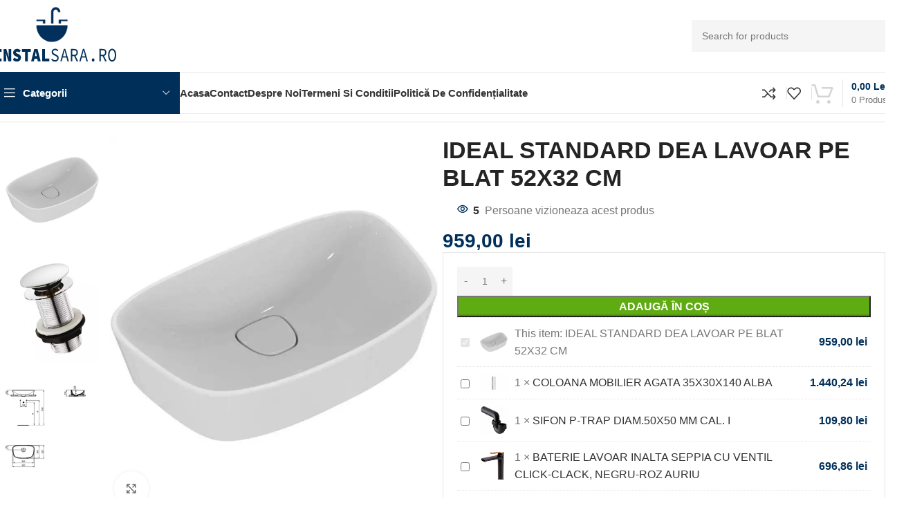

--- FILE ---
content_type: text/html; charset=UTF-8
request_url: https://instalsara.ro/product/ideal-standard-dea-lavoar-pe-blat-52x32-cm/
body_size: 211092
content:
<!DOCTYPE html><html lang="ro-RO"><head><script data-no-optimize="1">var litespeed_docref=sessionStorage.getItem("litespeed_docref");litespeed_docref&&(Object.defineProperty(document,"referrer",{get:function(){return litespeed_docref}}),sessionStorage.removeItem("litespeed_docref"));</script> <meta charset="UTF-8"><link rel="profile" href="https://gmpg.org/xfn/11"><link rel="pingback" href="https://instalsara.ro/xmlrpc.php"> <script type="litespeed/javascript">document.documentElement.className=document.documentElement.className+' yes-js js_active js'</script> <meta name='robots' content='index, follow, max-image-preview:large, max-snippet:-1, max-video-preview:-1' /> <script data-cfasync="false" data-pagespeed-no-defer>var gtm4wp_datalayer_name = "dataLayer";
	var dataLayer = dataLayer || [];
	const gtm4wp_use_sku_instead = false;
	const gtm4wp_currency = 'RON';
	const gtm4wp_product_per_impression = 10;
	const gtm4wp_clear_ecommerce = false;
	const gtm4wp_datalayer_max_timeout = 2000;</script> <script type="litespeed/javascript">window._wca=window._wca||[]</script> <title>IDEAL STANDARD DEA LAVOAR PE BLAT 52X32 CM - INSTAL SARA DESIGN</title><link rel="canonical" href="https://instalsara.ro/product/ideal-standard-dea-lavoar-pe-blat-52x32-cm/" /><meta property="og:locale" content="ro_RO" /><meta property="og:type" content="article" /><meta property="og:title" content="IDEAL STANDARD DEA LAVOAR PE BLAT 52X32 CM - INSTAL SARA DESIGN" /><meta property="og:description" content="DIMENSIUNI: 520X320X120 MM MATERIAL: CERAMICA OPTIUNI FINISAJ: ALB LUCIOS SAU MAT MONTAJ: PE BLAT, PE MOBILIER CARACTERISTICI: NU ESTE PREVAZUT" /><meta property="og:url" content="https://instalsara.ro/product/ideal-standard-dea-lavoar-pe-blat-52x32-cm/" /><meta property="og:site_name" content="INSTAL SARA DESIGN" /><meta property="article:publisher" content="https://www.facebook.com/profile.php?id=100063692612515" /><meta property="article:modified_time" content="2025-11-08T12:08:45+00:00" /><meta property="og:image" content="https://instalsara.ro/wp-content/uploads/2022/10/ff-800x927-1.jpg" /><meta property="og:image:width" content="800" /><meta property="og:image:height" content="927" /><meta property="og:image:type" content="image/jpeg" /><meta name="twitter:card" content="summary_large_image" /><meta name="twitter:label1" content="Timp estimat pentru citire" /><meta name="twitter:data1" content="1 minut" /> <script type="application/ld+json" class="yoast-schema-graph">{"@context":"https://schema.org","@graph":[{"@type":"WebPage","@id":"https://instalsara.ro/product/ideal-standard-dea-lavoar-pe-blat-52x32-cm/","url":"https://instalsara.ro/product/ideal-standard-dea-lavoar-pe-blat-52x32-cm/","name":"IDEAL STANDARD DEA LAVOAR PE BLAT 52X32 CM - INSTAL SARA DESIGN","isPartOf":{"@id":"https://instalsara.ro/#website"},"primaryImageOfPage":{"@id":"https://instalsara.ro/product/ideal-standard-dea-lavoar-pe-blat-52x32-cm/#primaryimage"},"image":{"@id":"https://instalsara.ro/product/ideal-standard-dea-lavoar-pe-blat-52x32-cm/#primaryimage"},"thumbnailUrl":"https://instalsara.ro/wp-content/uploads/2022/10/ff-800x927-1.jpg","datePublished":"2022-10-26T12:01:41+00:00","dateModified":"2025-11-08T12:08:45+00:00","breadcrumb":{"@id":"https://instalsara.ro/product/ideal-standard-dea-lavoar-pe-blat-52x32-cm/#breadcrumb"},"inLanguage":"ro-RO","potentialAction":[{"@type":"ReadAction","target":["https://instalsara.ro/product/ideal-standard-dea-lavoar-pe-blat-52x32-cm/"]}]},{"@type":"ImageObject","inLanguage":"ro-RO","@id":"https://instalsara.ro/product/ideal-standard-dea-lavoar-pe-blat-52x32-cm/#primaryimage","url":"https://instalsara.ro/wp-content/uploads/2022/10/ff-800x927-1.jpg","contentUrl":"https://instalsara.ro/wp-content/uploads/2022/10/ff-800x927-1.jpg","width":800,"height":927},{"@type":"BreadcrumbList","@id":"https://instalsara.ro/product/ideal-standard-dea-lavoar-pe-blat-52x32-cm/#breadcrumb","itemListElement":[{"@type":"ListItem","position":1,"name":"Home","item":"https://instalsara.ro/"},{"@type":"ListItem","position":2,"name":"Shop","item":"https://instalsara.ro/shop/"},{"@type":"ListItem","position":3,"name":"IDEAL STANDARD DEA LAVOAR PE BLAT 52X32 CM"}]},{"@type":"WebSite","@id":"https://instalsara.ro/#website","url":"https://instalsara.ro/","name":"INSTAL SARA DESIGN","description":"Doar un alt site web WordPress","publisher":{"@id":"https://instalsara.ro/#organization"},"potentialAction":[{"@type":"SearchAction","target":{"@type":"EntryPoint","urlTemplate":"https://instalsara.ro/?s={search_term_string}"},"query-input":{"@type":"PropertyValueSpecification","valueRequired":true,"valueName":"search_term_string"}}],"inLanguage":"ro-RO"},{"@type":"Organization","@id":"https://instalsara.ro/#organization","name":"INSTAL SARA DESIGN","url":"https://instalsara.ro/","logo":{"@type":"ImageObject","inLanguage":"ro-RO","@id":"https://instalsara.ro/#/schema/logo/image/","url":"https://instalsara.ro/wp-content/uploads/2022/10/flogo.png","contentUrl":"https://instalsara.ro/wp-content/uploads/2022/10/flogo.png","width":179,"height":89,"caption":"INSTAL SARA DESIGN"},"image":{"@id":"https://instalsara.ro/#/schema/logo/image/"},"sameAs":["https://www.facebook.com/profile.php?id=100063692612515"]}]}</script> <link rel='dns-prefetch' href='//stats.wp.com' /><link rel='dns-prefetch' href='//fonts.googleapis.com' /><link rel='dns-prefetch' href='//www.googletagmanager.com' /><link rel="alternate" type="application/rss+xml" title="INSTAL SARA DESIGN &raquo; Flux" href="https://instalsara.ro/feed/" /><link rel="alternate" type="application/rss+xml" title="INSTAL SARA DESIGN &raquo; Flux comentarii" href="https://instalsara.ro/comments/feed/" /><link rel="alternate" type="application/rss+xml" title="Flux comentarii INSTAL SARA DESIGN &raquo; IDEAL STANDARD DEA LAVOAR PE BLAT 52X32 CM" href="https://instalsara.ro/product/ideal-standard-dea-lavoar-pe-blat-52x32-cm/feed/" /><link rel="alternate" title="oEmbed (JSON)" type="application/json+oembed" href="https://instalsara.ro/wp-json/oembed/1.0/embed?url=https%3A%2F%2Finstalsara.ro%2Fproduct%2Fideal-standard-dea-lavoar-pe-blat-52x32-cm%2F" /><link rel="alternate" title="oEmbed (XML)" type="text/xml+oembed" href="https://instalsara.ro/wp-json/oembed/1.0/embed?url=https%3A%2F%2Finstalsara.ro%2Fproduct%2Fideal-standard-dea-lavoar-pe-blat-52x32-cm%2F&#038;format=xml" /><style id='wp-img-auto-sizes-contain-inline-css' type='text/css'>img:is([sizes=auto i],[sizes^="auto," i]){contain-intrinsic-size:3000px 1500px}
/*# sourceURL=wp-img-auto-sizes-contain-inline-css */</style><link data-optimized="2" rel="stylesheet" href="https://instalsara.ro/wp-content/litespeed/css/2caff69fbe18b85f61d6b0ca5d5f2164.css?ver=7f46e" /><style id='woocommerce-inline-inline-css' type='text/css'>.woocommerce form .form-row .required { visibility: visible; }
/*# sourceURL=woocommerce-inline-inline-css */</style><style id='yith-quick-view-inline-css' type='text/css'>#yith-quick-view-modal .yith-quick-view-overlay{background:rgba( 0, 0, 0, 0.8)}
				#yith-quick-view-modal .yith-wcqv-main{background:#ffffff;}
				#yith-quick-view-close{color:#cdcdcd;}
				#yith-quick-view-close:hover{color:#ff0000;}
/*# sourceURL=yith-quick-view-inline-css */</style><style id='yith-wcwl-main-inline-css' type='text/css'>:root { --rounded-corners-radius: 16px; --add-to-cart-rounded-corners-radius: 16px; --color-headers-background: #F4F4F4; --feedback-duration: 3s } 
 :root { --rounded-corners-radius: 16px; --add-to-cart-rounded-corners-radius: 16px; --color-headers-background: #F4F4F4; --feedback-duration: 3s } 
/*# sourceURL=yith-wcwl-main-inline-css */</style> <script type="text/template" id="tmpl-variation-template"><div class="woocommerce-variation-description">{{{ data.variation.variation_description }}}</div>
	<div class="woocommerce-variation-price">{{{ data.variation.price_html }}}</div>
	<div class="woocommerce-variation-availability">{{{ data.variation.availability_html }}}</div></script> <script type="text/template" id="tmpl-unavailable-variation-template"><p role="alert">Regret, acest produs nu este disponibil. Te rog alege altceva.</p></script> <script type="litespeed/javascript" data-src="https://instalsara.ro/wp-includes/js/jquery/jquery.min.js" id="jquery-core-js"></script> <script id="wc-add-to-cart-js-extra" type="litespeed/javascript">var wc_add_to_cart_params={"ajax_url":"/wp-admin/admin-ajax.php","wc_ajax_url":"/?wc-ajax=%%endpoint%%","i18n_view_cart":"Vezi co\u0219ul","cart_url":"https://instalsara.ro/cart/","is_cart":"","cart_redirect_after_add":"no"}</script> <script id="wc-single-product-js-extra" type="litespeed/javascript">var wc_single_product_params={"i18n_required_rating_text":"Te rog selecteaz\u0103 o evaluare","i18n_rating_options":["Una din 5 stele","2 din 5 stele","3 din 5 stele","4 din 5 stele","5 din 5 stele"],"i18n_product_gallery_trigger_text":"Vezi galeria cu imagini pe ecran \u00eentreg","review_rating_required":"yes","flexslider":{"rtl":!1,"animation":"slide","smoothHeight":!0,"directionNav":!1,"controlNav":"thumbnails","slideshow":!1,"animationSpeed":500,"animationLoop":!1,"allowOneSlide":!1},"zoom_enabled":"","zoom_options":[],"photoswipe_enabled":"","photoswipe_options":{"shareEl":!1,"closeOnScroll":!1,"history":!1,"hideAnimationDuration":0,"showAnimationDuration":0},"flexslider_enabled":""}</script> <script id="woocommerce-js-extra" type="litespeed/javascript">var woocommerce_params={"ajax_url":"/wp-admin/admin-ajax.php","wc_ajax_url":"/?wc-ajax=%%endpoint%%","i18n_password_show":"Arat\u0103 parola","i18n_password_hide":"Ascunde parola"}</script> <script id="awf-js-extra" type="litespeed/javascript">var awf_data={"filters_url":"https://instalsara.ro/shop/","ajax_url":"https://instalsara.ro/wp-admin/admin-ajax.php","ajax_mode":"dedicated_ajax","query":{},"wrapper_reload":"no","reset_all_exceptions":["ppp","orderby"],"togglable_preset":{"insert_btn_before_container":"","close_preset_on_ajax_update":!0},"i18n":{"badge_reset_label":"","togglable_preset_btn_label":"Filters","cc_button_label":"Toggle children collapse"},"permalinks_on":"yes","redirect_ajax":"yes","products_container":".products"}</script> <script id="wp-util-js-extra" type="litespeed/javascript">var _wpUtilSettings={"ajax":{"url":"/wp-admin/admin-ajax.php"}}</script> <script type="text/javascript" src="https://stats.wp.com/s-202603.js" id="woocommerce-analytics-js" defer="defer" data-wp-strategy="defer"></script> <link rel="https://api.w.org/" href="https://instalsara.ro/wp-json/" /><link rel="alternate" title="JSON" type="application/json" href="https://instalsara.ro/wp-json/wp/v2/product/9338" /><link rel="EditURI" type="application/rsd+xml" title="RSD" href="https://instalsara.ro/xmlrpc.php?rsd" /><meta name="generator" content="WordPress 6.9" /><meta name="generator" content="WooCommerce 10.2.3" /><link rel='shortlink' href='https://instalsara.ro/?p=9338' /><meta name="generator" content="Site Kit by Google 1.165.0" /><link rel="alternate" hreflang="ro-RO" href="https://instalsara.ro/product/ideal-standard-dea-lavoar-pe-blat-52x32-cm/"/><link rel="alternate" hreflang="ro" href="https://instalsara.ro/product/ideal-standard-dea-lavoar-pe-blat-52x32-cm/"/><style>img#wpstats{display:none}</style>
 <script data-cfasync="false" data-pagespeed-no-defer>var dataLayer_content = {"pagePostType":"product","pagePostType2":"single-product","pagePostAuthor":"admin","productRatingCounts":[],"productAverageRating":0,"productReviewCount":0,"productType":"simple","productIsVariable":0};
	dataLayer.push( dataLayer_content );</script> <script data-cfasync="false" data-pagespeed-no-defer>console.warn && console.warn("[GTM4WP] Google Tag Manager container code placement set to OFF !!!");
	console.warn && console.warn("[GTM4WP] Data layer codes are active but GTM container must be loaded using custom coding !!!");</script> <meta name="viewport" content="width=device-width, initial-scale=1.0, maximum-scale=1.0, user-scalable=no">
<noscript><style>.woocommerce-product-gallery{ opacity: 1 !important; }</style></noscript><meta name="generator" content="Elementor 3.32.3; features: e_font_icon_svg, additional_custom_breakpoints; settings: css_print_method-external, google_font-enabled, font_display-swap"><style type="text/css" id="filter-everything-inline-css">.wpc-orderby-select{width:100%}.wpc-filters-open-button-container{display:none}.wpc-debug-message{padding:16px;font-size:14px;border:1px dashed #ccc;margin-bottom:20px}.wpc-debug-title{visibility:hidden}.wpc-button-inner,.wpc-chip-content{display:flex;align-items:center}.wpc-icon-html-wrapper{position:relative;margin-right:10px;top:2px}.wpc-icon-html-wrapper span{display:block;height:1px;width:18px;border-radius:3px;background:#2c2d33;margin-bottom:4px;position:relative}span.wpc-icon-line-1:after,span.wpc-icon-line-2:after,span.wpc-icon-line-3:after{content:"";display:block;width:3px;height:3px;border:1px solid #2c2d33;background-color:#fff;position:absolute;top:-2px;box-sizing:content-box}span.wpc-icon-line-3:after{border-radius:50%;left:2px}span.wpc-icon-line-1:after{border-radius:50%;left:5px}span.wpc-icon-line-2:after{border-radius:50%;left:12px}body .wpc-filters-open-button-container a.wpc-filters-open-widget,body .wpc-filters-open-button-container a.wpc-open-close-filters-button{display:inline-block;text-align:left;border:1px solid #2c2d33;border-radius:2px;line-height:1.5;padding:7px 12px;background-color:transparent;color:#2c2d33;box-sizing:border-box;text-decoration:none!important;font-weight:400;transition:none;position:relative}@media screen and (max-width:768px){.wpc_show_bottom_widget .wpc-filters-open-button-container,.wpc_show_open_close_button .wpc-filters-open-button-container{display:block}.wpc_show_bottom_widget .wpc-filters-open-button-container{margin-top:1em;margin-bottom:1em}}</style><style>.e-con.e-parent:nth-of-type(n+4):not(.e-lazyloaded):not(.e-no-lazyload),
				.e-con.e-parent:nth-of-type(n+4):not(.e-lazyloaded):not(.e-no-lazyload) * {
					background-image: none !important;
				}
				@media screen and (max-height: 1024px) {
					.e-con.e-parent:nth-of-type(n+3):not(.e-lazyloaded):not(.e-no-lazyload),
					.e-con.e-parent:nth-of-type(n+3):not(.e-lazyloaded):not(.e-no-lazyload) * {
						background-image: none !important;
					}
				}
				@media screen and (max-height: 640px) {
					.e-con.e-parent:nth-of-type(n+2):not(.e-lazyloaded):not(.e-no-lazyload),
					.e-con.e-parent:nth-of-type(n+2):not(.e-lazyloaded):not(.e-no-lazyload) * {
						background-image: none !important;
					}
				}</style><meta name="generator" content="Powered by Slider Revolution 6.7.37 - responsive, Mobile-Friendly Slider Plugin for WordPress with comfortable drag and drop interface." /> <script data-jetpack-boost="ignore" type="litespeed/javascript">function setREVStartSize(e){window.RSIW=window.RSIW===undefined?window.innerWidth:window.RSIW;window.RSIH=window.RSIH===undefined?window.innerHeight:window.RSIH;try{var pw=document.getElementById(e.c).parentNode.offsetWidth,newh;pw=pw===0||isNaN(pw)||(e.l=="fullwidth"||e.layout=="fullwidth")?window.RSIW:pw;e.tabw=e.tabw===undefined?0:parseInt(e.tabw);e.thumbw=e.thumbw===undefined?0:parseInt(e.thumbw);e.tabh=e.tabh===undefined?0:parseInt(e.tabh);e.thumbh=e.thumbh===undefined?0:parseInt(e.thumbh);e.tabhide=e.tabhide===undefined?0:parseInt(e.tabhide);e.thumbhide=e.thumbhide===undefined?0:parseInt(e.thumbhide);e.mh=e.mh===undefined||e.mh==""||e.mh==="auto"?0:parseInt(e.mh,0);if(e.layout==="fullscreen"||e.l==="fullscreen")
newh=Math.max(e.mh,window.RSIH);else{e.gw=Array.isArray(e.gw)?e.gw:[e.gw];for(var i in e.rl)if(e.gw[i]===undefined||e.gw[i]===0)e.gw[i]=e.gw[i-1];e.gh=e.el===undefined||e.el===""||(Array.isArray(e.el)&&e.el.length==0)?e.gh:e.el;e.gh=Array.isArray(e.gh)?e.gh:[e.gh];for(var i in e.rl)if(e.gh[i]===undefined||e.gh[i]===0)e.gh[i]=e.gh[i-1];var nl=new Array(e.rl.length),ix=0,sl;e.tabw=e.tabhide>=pw?0:e.tabw;e.thumbw=e.thumbhide>=pw?0:e.thumbw;e.tabh=e.tabhide>=pw?0:e.tabh;e.thumbh=e.thumbhide>=pw?0:e.thumbh;for(var i in e.rl)nl[i]=e.rl[i]<window.RSIW?0:e.rl[i];sl=nl[0];for(var i in nl)if(sl>nl[i]&&nl[i]>0){sl=nl[i];ix=i}
var m=pw>(e.gw[ix]+e.tabw+e.thumbw)?1:(pw-(e.tabw+e.thumbw))/(e.gw[ix]);newh=(e.gh[ix]*m)+(e.tabh+e.thumbh)}
var el=document.getElementById(e.c);if(el!==null&&el)el.style.height=newh+"px";el=document.getElementById(e.c+"_wrapper");if(el!==null&&el){el.style.height=newh+"px";el.style.display="block"}}catch(e){console.log("Failure at Presize of Slider:"+e)}}</script> <style type="text/css" id="wp-custom-css">.wd-product.wd-hover-fw-button .wd-add-btn>a,.wd-quantity-overlap div.quantity input[type] 
 {
    background-color: #00305A!important;
}
.wd-cat-image.category-image .woocommerce-placeholder.wp-post-image,.wd-cat-image.category-image .attachment-full.size-full{
	max-height:300px!important;
	width:100%;
	object-fit: cover;
	aspect-ratio: 1/1;
}
.product-element-top.wd-quick-shop .product-image-link img{
		max-height:300px!important;
	width:100%;
	object-fit: cover;
	aspect-ratio: 1/1;
}
.button.yith-wcqv-button{
display:none;
}
.wd-sticky-btn.wd-sticky-btn-shown .woobt-wrap.woobt-layout-default.woobt-wrap-responsive{
	display: none!important;
}

.woobt-product.woobt-product-together:hover{
	background-color: #05335D;

}
.woobt-product.woobt-product-together:hover .woosq-link, .woobt-product.woobt-product-together:hover .woobt-qty-num, .woobt-product.woobt-product-together:hover .woocommerce-Price-amount.amount{
	color:white!important;
}

@media (min-width: 0) {
    .awf-togglable-preset-btn {
        position: fixed;
        left: 0px;
right:unset!important;
        bottom: 100px;
    }
}</style><style></style></head><body class="wp-singular product-template-default single single-product postid-9338 wp-theme-woodmart theme-woodmart woocommerce woocommerce-page woocommerce-no-js translatepress-ro_RO wrapper-custom  categories-accordion-on woodmart-ajax-shop-on sticky-toolbar-on wd-sticky-btn-on wd-sticky-btn-on-mb elementor-default elementor-kit-9993"> <script type="text/javascript" id="wd-flicker-fix">// Flicker fix.</script> <div class="wd-page-wrapper website-wrapper"><header class="whb-header whb-header_739271 whb-sticky-shadow whb-scroll-slide whb-sticky-clone"><div class="whb-main-header"><div class="whb-row whb-top-bar whb-not-sticky-row whb-with-bg whb-without-border whb-color-light whb-hidden-desktop whb-hidden-mobile whb-flex-flex-middle"><div class="container"><div class="whb-flex-row whb-top-bar-inner"><div class="whb-column whb-col-left whb-column5 whb-visible-lg"><div class="wd-header-text reset-last-child whb-y4ro7npestv02kyrww49"><strong><span style="color: #ffffff;">ADD ANYTHING HERE OR JUST REMOVE IT…</span></strong></div></div><div class="whb-column whb-col-center whb-column6 whb-visible-lg whb-empty-column"></div><div class="whb-column whb-col-right whb-column7 whb-visible-lg"><div
class=" wd-social-icons wd-style-default social-share wd-shape-circle  whb-43k0qayz7gg36f2jmmhk color-scheme-light text-center">
<a rel="noopener noreferrer nofollow" href="https://www.facebook.com/sharer/sharer.php?u=https://instalsara.ro/product/ideal-standard-dea-lavoar-pe-blat-52x32-cm/" target="_blank" class=" wd-social-icon social-facebook" aria-label="Facebook social link">
<span class="wd-icon"></span>
</a>
<a rel="noopener noreferrer nofollow" href="https://x.com/share?url=https://instalsara.ro/product/ideal-standard-dea-lavoar-pe-blat-52x32-cm/" target="_blank" class=" wd-social-icon social-twitter" aria-label="X social link">
<span class="wd-icon"></span>
</a>
<a rel="noopener noreferrer nofollow" href="https://pinterest.com/pin/create/button/?url=https://instalsara.ro/product/ideal-standard-dea-lavoar-pe-blat-52x32-cm/&media=https://instalsara.ro/wp-content/uploads/2022/10/ff-800x927-1.jpg&description=IDEAL+STANDARD+DEA+LAVOAR+PE+BLAT+52X32+CM" target="_blank" class=" wd-social-icon social-pinterest" aria-label="Pinterest social link">
<span class="wd-icon"></span>
</a>
<a rel="noopener noreferrer nofollow" href="https://www.linkedin.com/shareArticle?mini=true&url=https://instalsara.ro/product/ideal-standard-dea-lavoar-pe-blat-52x32-cm/" target="_blank" class=" wd-social-icon social-linkedin" aria-label="Linkedin social link">
<span class="wd-icon"></span>
</a>
<a rel="noopener noreferrer nofollow" href="https://telegram.me/share/url?url=https://instalsara.ro/product/ideal-standard-dea-lavoar-pe-blat-52x32-cm/" target="_blank" class=" wd-social-icon social-tg" aria-label="Telegram social link">
<span class="wd-icon"></span>
</a></div><div class="wd-header-divider wd-full-height whb-aik22afewdiur23h71ba"></div><div class="wd-header-nav wd-header-secondary-nav whb-qyxd33agi52wruenrb9t text-right wd-full-height" role="navigation" aria-label="Secondary navigation">
<span>
Wrong menu selected		</span></div><div class="wd-header-divider wd-full-height whb-hvo7pk2f543doxhr21h5"></div></div><div class="whb-column whb-col-mobile whb-column_mobile1 whb-hidden-lg"><div
class=" wd-social-icons wd-style-default social-share wd-shape-circle  whb-rkzaqncufmnfur3sz7z1 color-scheme-light text-center">
<a rel="noopener noreferrer nofollow" href="https://www.facebook.com/sharer/sharer.php?u=https://instalsara.ro/product/ideal-standard-dea-lavoar-pe-blat-52x32-cm/" target="_blank" class=" wd-social-icon social-facebook" aria-label="Facebook social link">
<span class="wd-icon"></span>
</a>
<a rel="noopener noreferrer nofollow" href="https://x.com/share?url=https://instalsara.ro/product/ideal-standard-dea-lavoar-pe-blat-52x32-cm/" target="_blank" class=" wd-social-icon social-twitter" aria-label="X social link">
<span class="wd-icon"></span>
</a>
<a rel="noopener noreferrer nofollow" href="https://pinterest.com/pin/create/button/?url=https://instalsara.ro/product/ideal-standard-dea-lavoar-pe-blat-52x32-cm/&media=https://instalsara.ro/wp-content/uploads/2022/10/ff-800x927-1.jpg&description=IDEAL+STANDARD+DEA+LAVOAR+PE+BLAT+52X32+CM" target="_blank" class=" wd-social-icon social-pinterest" aria-label="Pinterest social link">
<span class="wd-icon"></span>
</a>
<a rel="noopener noreferrer nofollow" href="https://www.linkedin.com/shareArticle?mini=true&url=https://instalsara.ro/product/ideal-standard-dea-lavoar-pe-blat-52x32-cm/" target="_blank" class=" wd-social-icon social-linkedin" aria-label="Linkedin social link">
<span class="wd-icon"></span>
</a>
<a rel="noopener noreferrer nofollow" href="https://telegram.me/share/url?url=https://instalsara.ro/product/ideal-standard-dea-lavoar-pe-blat-52x32-cm/" target="_blank" class=" wd-social-icon social-tg" aria-label="Telegram social link">
<span class="wd-icon"></span>
</a></div></div></div></div></div><div class="whb-row whb-general-header whb-not-sticky-row whb-without-bg whb-border-boxed whb-color-dark whb-flex-flex-middle"><div class="container"><div class="whb-flex-row whb-general-header-inner"><div class="whb-column whb-col-left whb-column8 whb-visible-lg"><div class="site-logo whb-gs8bcnxektjsro21n657">
<a href="https://instalsara.ro/" class="wd-logo wd-main-logo" rel="home" aria-label="Site logo">
<img data-lazyloaded="1" src="[data-uri]" width="179" height="89" data-src="https://instalsara.ro/wp-content/uploads/2022/10/flogo.png" class="attachment-full size-full" alt="" style="max-width:250px;" decoding="async" data-srcset="https://instalsara.ro/wp-content/uploads/2022/10/flogo.png 179w, https://instalsara.ro/wp-content/uploads/2022/10/flogo-150x75.png 150w" data-sizes="(max-width: 179px) 100vw, 179px" />	</a></div></div><div class="whb-column whb-col-center whb-column9 whb-visible-lg whb-empty-column"></div><div class="whb-column whb-col-right whb-column10 whb-visible-lg"><div class="wd-search-form  wd-header-search-form wd-display-form whb-9x1ytaxq7aphtb3npidp"><form role="search" method="get" class="searchform  wd-style-default woodmart-ajax-search" action="https://instalsara.ro/"  data-thumbnail="1" data-price="1" data-post_type="product" data-count="20" data-sku="0" data-symbols_count="3" data-include_cat_search="no" autocomplete="off">
<input type="text" class="s" placeholder="Search for products" value="" name="s" aria-label="Search" title="Search for products" required/>
<input type="hidden" name="post_type" value="product"><span class="wd-clear-search wd-hide"></span>
<button type="submit" class="searchsubmit">
<span>
Search		</span>
</button></form><div class="wd-search-results-wrapper"><div class="wd-search-results wd-dropdown-results wd-dropdown wd-scroll"><div class="wd-scroll-content"></div></div></div></div></div><div class="whb-column whb-mobile-left whb-column_mobile2 whb-hidden-lg"><div class="wd-tools-element wd-header-mobile-nav wd-style-text wd-design-1 whb-g1k0m1tib7raxrwkm1t3">
<a href="#" rel="nofollow" aria-label="Open mobile menu">
<span class="wd-tools-icon">
</span><span class="wd-tools-text">Menu</span></a></div></div><div class="whb-column whb-mobile-center whb-column_mobile3 whb-hidden-lg"><div class="site-logo whb-lt7vdqgaccmapftzurvt">
<a href="https://instalsara.ro/" class="wd-logo wd-main-logo" rel="home" aria-label="Site logo">
<img data-lazyloaded="1" src="[data-uri]" width="179" height="89" data-src="https://instalsara.ro/wp-content/uploads/2022/10/flogo.png" class="attachment-full size-full" alt="" style="max-width:210px;" decoding="async" data-srcset="https://instalsara.ro/wp-content/uploads/2022/10/flogo.png 179w, https://instalsara.ro/wp-content/uploads/2022/10/flogo-150x75.png 150w" data-sizes="(max-width: 179px) 100vw, 179px" />	</a></div></div><div class="whb-column whb-mobile-right whb-column_mobile4 whb-hidden-lg"><div class="wd-header-cart wd-tools-element wd-design-5 cart-widget-opener whb-trk5sfmvib0ch1s1qbtc">
<a href="https://instalsara.ro/cart/" title="Cos de cumparaturi">
<span class="wd-tools-icon">
<span class="wd-cart-number wd-tools-count">0 <span>Produse</span></span>
</span>
<span class="wd-tools-text">
<span class="wd-cart-subtotal"><span class="woocommerce-Price-amount amount"><bdi>0,00&nbsp;<span class="woocommerce-Price-currencySymbol">lei</span></bdi></span></span>
</span></a></div></div></div></div></div><div class="whb-row whb-header-bottom whb-not-sticky-row whb-without-bg whb-border-boxed whb-color-dark whb-hidden-mobile whb-flex-flex-middle"><div class="container"><div class="whb-flex-row whb-header-bottom-inner"><div class="whb-column whb-col-left whb-column11 whb-visible-lg"><div class="wd-header-cats wd-style-1 wd-event-hover whb-wjlcubfdmlq3d7jvmt23" role="navigation" aria-label="Header categories navigation">
<span class="menu-opener color-scheme-light has-bg">
<span class="menu-opener-icon"></span>
<span class="menu-open-label">
Categorii		</span>
</span><div class="wd-dropdown wd-dropdown-cats"><ul id="menu-categories-megamarket" class="menu wd-nav wd-nav-vertical wd-design-default"><li id="menu-item-78277" class="menu-item menu-item-type-taxonomy menu-item-object-product_cat menu-item-78277 item-level-0 menu-simple-dropdown wd-event-hover" ><a href="https://instalsara.ro/product-category/mobilier-baie/" class="woodmart-nav-link"><span class="nav-link-text">MOBILIER BAIE</span></a></li><li id="menu-item-78278" class="menu-item menu-item-type-taxonomy menu-item-object-product_cat current-product-ancestor menu-item-78278 item-level-0 menu-simple-dropdown wd-event-hover" ><a href="https://instalsara.ro/product-category/obiecte-sanitare/" class="woodmart-nav-link"><span class="nav-link-text">OBIECTE SANITARE</span></a></li><li id="menu-item-78279" class="menu-item menu-item-type-taxonomy menu-item-object-product_cat menu-item-78279 item-level-0 menu-simple-dropdown wd-event-hover" ><a href="https://instalsara.ro/product-category/spatiul-dusului/" class="woodmart-nav-link"><span class="nav-link-text">SPATIUL DUSULUI</span></a></li><li id="menu-item-78280" class="menu-item menu-item-type-taxonomy menu-item-object-product_cat menu-item-78280 item-level-0 menu-simple-dropdown wd-event-hover" ><a href="https://instalsara.ro/product-category/accesorii-baie/" class="woodmart-nav-link"><span class="nav-link-text">ACCESORII BAIE</span></a></li><li id="menu-item-78281" class="menu-item menu-item-type-taxonomy menu-item-object-product_cat menu-item-78281 item-level-0 menu-simple-dropdown wd-event-hover" ><a href="https://instalsara.ro/product-category/baterii/" class="woodmart-nav-link"><span class="nav-link-text">BATERII</span></a></li></ul></div></div></div><div class="whb-column whb-col-center whb-column12 whb-visible-lg"><div class="wd-header-nav wd-header-main-nav text-left wd-design-1 whb-6kgdkbvf12frej4dofvj" role="navigation" aria-label="Main navigation"><ul id="menu-main-navigation" class="menu wd-nav wd-nav-main wd-style-default wd-gap-s"><li id="menu-item-15040" class="menu-item menu-item-type-post_type menu-item-object-page menu-item-home menu-item-15040 item-level-0 menu-simple-dropdown wd-event-hover" ><a href="https://instalsara.ro/" class="woodmart-nav-link"><span class="nav-link-text">Acasa</span></a></li><li id="menu-item-15041" class="menu-item menu-item-type-post_type menu-item-object-page menu-item-15041 item-level-0 menu-simple-dropdown wd-event-hover" ><a href="https://instalsara.ro/contact-us/" class="woodmart-nav-link"><span class="nav-link-text">Contact</span></a></li><li id="menu-item-15042" class="menu-item menu-item-type-post_type menu-item-object-page menu-item-15042 item-level-0 menu-simple-dropdown wd-event-hover" ><a href="https://instalsara.ro/despre-noi/" class="woodmart-nav-link"><span class="nav-link-text">Despre noi</span></a></li><li id="menu-item-15038" class="menu-item menu-item-type-post_type menu-item-object-page menu-item-15038 item-level-0 menu-simple-dropdown wd-event-hover" ><a href="https://instalsara.ro/termeni-conditii/" class="woodmart-nav-link"><span class="nav-link-text">Termeni si conditii</span></a></li><li id="menu-item-15039" class="menu-item menu-item-type-post_type menu-item-object-page menu-item-privacy-policy menu-item-15039 item-level-0 menu-simple-dropdown wd-event-hover" ><a href="https://instalsara.ro/politica-de-confidentialitate/" class="woodmart-nav-link"><span class="nav-link-text">Politică de confidențialitate</span></a></li></ul></div></div><div class="whb-column whb-col-right whb-column13 whb-visible-lg"><div class="wd-header-compare wd-tools-element wd-style-icon wd-with-count wd-design-2 whb-a82675lolcfz0zizlenm">
<a href="https://instalsara.ro/compare/" title="Compare products">
<span class="wd-tools-icon">
<span class="wd-tools-count">0</span>
</span>
<span class="wd-tools-text">
Compare			</span></a></div><div class="wd-header-divider wd-full-height whb-fzvbufq1c4a3e3rvbptf"></div><div class="wd-header-wishlist wd-tools-element wd-style-icon wd-with-count wd-design-2 whb-k487enefiwy6ri7furos" title="My Wishlist">
<a href="https://instalsara.ro/wishlist-3/" title="Wishlist products">
<span class="wd-tools-icon">
<span class="wd-tools-count">
0					</span>
</span><span class="wd-tools-text">
Wishlist			</span></a></div><div class="wd-header-divider wd-full-height whb-xeuulvjaonerw20xeo1s"></div><div class="wd-header-cart wd-tools-element wd-design-3 cart-widget-opener whb-nedhm962r512y1xz9j06">
<a href="https://instalsara.ro/cart/" title="Cos de cumparaturi">
<span class="wd-tools-icon">
</span>
<span class="wd-tools-text">
<span class="wd-cart-number wd-tools-count">0 <span>Produse</span></span>
<span class="wd-cart-subtotal"><span class="woocommerce-Price-amount amount"><bdi>0,00&nbsp;<span class="woocommerce-Price-currencySymbol">lei</span></bdi></span></span>
</span></a></div></div><div class="whb-column whb-col-mobile whb-column_mobile5 whb-hidden-lg whb-empty-column"></div></div></div></div></div></header><div class="wd-page-content main-page-wrapper"><main id="main-content" class="wd-content-layout content-layout-wrapper container wd-builder-on" role="main"><div class="wd-content-area site-content"><div id="product-9338" class="single-product-page entry-content product type-product post-9338 status-publish first instock product_cat-lavoar has-post-thumbnail shipping-taxable purchasable product-type-simple"><div data-elementor-type="wp-post" data-elementor-id="1330" class="elementor elementor-1330" data-elementor-post-type="woodmart_layout"><div class="wd-negative-gap elementor-element elementor-element-7bf220a e-flex e-con-boxed e-con e-parent" data-id="7bf220a" data-element_type="container"><div class="e-con-inner"><div class="elementor-element elementor-element-97dd928 elementor-widget__width-auto elementor-widget-mobile__width-inherit wd-nowrap-md wd-el-breadcrumbs text-left elementor-widget elementor-widget-wd_wc_breadcrumb" data-id="97dd928" data-element_type="widget" data-widget_type="wd_wc_breadcrumb.default"><div class="elementor-widget-container"><nav class="wd-breadcrumbs woocommerce-breadcrumb" aria-label="Breadcrumb">				<a href="https://instalsara.ro">
Prima pagină				</a>
<span class="wd-delimiter"></span>				<a href="https://instalsara.ro/product-category/obiecte-sanitare/">
OBIECTE SANITARE				</a>
<span class="wd-delimiter"></span>				<a href="https://instalsara.ro/product-category/obiecte-sanitare/lavoar/" class="wd-last-link">
LAVOAR				</a>
<span class="wd-delimiter"></span>				<span class="wd-last">
IDEAL STANDARD DEA LAVOAR PE BLAT 52X32 CM				</span></nav></div></div><div class="elementor-element elementor-element-7bc8508 elementor-widget__width-auto elementor-hidden-mobile wd-single-nav text-left elementor-widget elementor-widget-wd_single_product_nav" data-id="7bc8508" data-element_type="widget" data-widget_type="wd_single_product_nav.default"><div class="elementor-widget-container"><div class="wd-products-nav"><div class="wd-event-hover">
<a class="wd-product-nav-btn wd-btn-prev" href="https://instalsara.ro/product/ideal-standard-dea-lavoar-62x43-cm/" aria-label="Previous product"></a><div class="wd-dropdown">
<a href="https://instalsara.ro/product/ideal-standard-dea-lavoar-62x43-cm/" class="wd-product-nav-thumb">
<img data-lazyloaded="1" src="[data-uri]" width="600" height="600" data-src="https://instalsara.ro/wp-content/uploads/2022/10/gg-800x927-1-600x600.jpg" class="attachment-woocommerce_thumbnail size-woocommerce_thumbnail" alt="IDEAL STANDARD DEA LAVOAR 62X43 CM" decoding="async" data-srcset="https://instalsara.ro/wp-content/uploads/2022/10/gg-800x927-1-600x600.jpg 600w, https://instalsara.ro/wp-content/uploads/2022/10/gg-800x927-1-150x150.jpg 150w, https://instalsara.ro/wp-content/uploads/2022/10/gg-800x927-1-145x145.jpg 145w, https://instalsara.ro/wp-content/uploads/2022/10/gg-800x927-1-50x50.jpg 50w, https://instalsara.ro/wp-content/uploads/2022/10/gg-800x927-1-80x80.jpg 80w" data-sizes="(max-width: 600px) 100vw, 600px" />				</a><div class="wd-product-nav-desc">
<a href="https://instalsara.ro/product/ideal-standard-dea-lavoar-62x43-cm/" class="wd-entities-title">
IDEAL STANDARD DEA LAVOAR 62X43 CM					</a><span class="price">
<span class="woocommerce-Price-amount amount"><bdi>1.079,00&nbsp;<span class="woocommerce-Price-currencySymbol">lei</span></bdi></span>					</span></div></div></div>
<a href="https://instalsara.ro/shop/" class="wd-product-nav-btn wd-btn-back wd-tooltip">
<span>
Back to products		</span>
</a><div class="wd-event-hover">
<a class="wd-product-nav-btn wd-btn-next" href="https://instalsara.ro/product/baterie-bideu-edge-ferro/" aria-label="Next product"></a><div class="wd-dropdown">
<a href="https://instalsara.ro/product/baterie-bideu-edge-ferro/" class="wd-product-nav-thumb">
<img data-lazyloaded="1" src="[data-uri]" width="600" height="600" data-src="https://instalsara.ro/wp-content/uploads/2022/10/baterie-stativa-bideu-nobless-edge-nobless-edge-ferro-360110-800x927-1-600x600.jpg" class="attachment-woocommerce_thumbnail size-woocommerce_thumbnail" alt="BATERIE BIDEU EDGE-FERRO" decoding="async" data-srcset="https://instalsara.ro/wp-content/uploads/2022/10/baterie-stativa-bideu-nobless-edge-nobless-edge-ferro-360110-800x927-1-600x600.jpg 600w, https://instalsara.ro/wp-content/uploads/2022/10/baterie-stativa-bideu-nobless-edge-nobless-edge-ferro-360110-800x927-1-150x150.jpg 150w, https://instalsara.ro/wp-content/uploads/2022/10/baterie-stativa-bideu-nobless-edge-nobless-edge-ferro-360110-800x927-1-145x145.jpg 145w, https://instalsara.ro/wp-content/uploads/2022/10/baterie-stativa-bideu-nobless-edge-nobless-edge-ferro-360110-800x927-1-50x50.jpg 50w, https://instalsara.ro/wp-content/uploads/2022/10/baterie-stativa-bideu-nobless-edge-nobless-edge-ferro-360110-800x927-1-80x80.jpg 80w" data-sizes="(max-width: 600px) 100vw, 600px" />				</a><div class="wd-product-nav-desc">
<a href="https://instalsara.ro/product/baterie-bideu-edge-ferro/" class="wd-entities-title">
BATERIE BIDEU EDGE-FERRO					</a><span class="price">
<span class="woocommerce-Price-amount amount"><bdi>365,00&nbsp;<span class="woocommerce-Price-currencySymbol">lei</span></bdi></span>					</span></div></div></div></div></div></div></div></div><div class="wd-negative-gap elementor-element elementor-element-e5f7d04 e-flex e-con-boxed e-con e-parent" data-id="e5f7d04" data-element_type="container"><div class="e-con-inner"><div class="elementor-element elementor-element-eb94c47 e-con-full e-flex e-con e-child" data-id="eb94c47" data-element_type="container"><div class="elementor-element elementor-element-a3694b5 wd-single-gallery elementor-widget-theme-post-content elementor-widget elementor-widget-wd_single_product_gallery" data-id="a3694b5" data-element_type="widget" data-widget_type="wd_single_product_gallery.default"><div class="elementor-widget-container"><div class="woocommerce-product-gallery woocommerce-product-gallery--with-images woocommerce-product-gallery--columns-4 images wd-has-thumb thumbs-position-left wd-thumbs-wrap images image-action-zoom"><div class="wd-carousel-container wd-gallery-images"><div class="wd-carousel-inner"><figure class="woocommerce-product-gallery__wrapper wd-carousel wd-grid" style="--wd-col-lg:1;--wd-col-md:1;--wd-col-sm:1;"><div class="wd-carousel-wrap"><div class="wd-carousel-item"><figure data-thumb="https://instalsara.ro/wp-content/uploads/2022/10/ff-800x927-1-150x174.jpg" data-thumb-alt="IDEAL STANDARD DEA LAVOAR PE BLAT 52X32 CM - imagine 1" class="woocommerce-product-gallery__image"><a data-elementor-open-lightbox="no" href="https://instalsara.ro/wp-content/uploads/2022/10/ff-800x927-1.jpg"><img width="800" height="927" src="https://instalsara.ro/wp-content/uploads/2022/10/ff-800x927-1.jpg" class="wp-post-image wp-post-image" alt="IDEAL STANDARD DEA LAVOAR PE BLAT 52X32 CM - imagine 1" title="ff-800x927" data-caption="" data-src="https://instalsara.ro/wp-content/uploads/2022/10/ff-800x927-1.jpg" data-large_image="https://instalsara.ro/wp-content/uploads/2022/10/ff-800x927-1.jpg" data-large_image_width="800" data-large_image_height="927" decoding="async" srcset="https://instalsara.ro/wp-content/uploads/2022/10/ff-800x927-1.jpg 800w, https://instalsara.ro/wp-content/uploads/2022/10/ff-800x927-1-150x174.jpg 150w, https://instalsara.ro/wp-content/uploads/2022/10/ff-800x927-1-259x300.jpg 259w, https://instalsara.ro/wp-content/uploads/2022/10/ff-800x927-1-768x890.jpg 768w, https://instalsara.ro/wp-content/uploads/2022/10/ff-800x927-1-600x695.jpg 600w" sizes="(max-width: 800px) 100vw, 800px" /></a></figure></div><div class="wd-carousel-item"><figure data-thumb="https://instalsara.ro/wp-content/uploads/2022/10/s8808aa-800x927-8-150x174.jpg" data-thumb-alt="IDEAL STANDARD DEA LAVOAR PE BLAT 52X32 CM - imagine 2" class="woocommerce-product-gallery__image">
<a data-elementor-open-lightbox="no" href="https://instalsara.ro/wp-content/uploads/2022/10/s8808aa-800x927-8.jpg">
<img width="800" height="927" src="https://instalsara.ro/wp-content/uploads/2022/10/s8808aa-800x927-8.jpg" class="" alt="IDEAL STANDARD DEA LAVOAR PE BLAT 52X32 CM - imagine 2" title="s8808aa-800x927 (8)" data-caption="" data-src="https://instalsara.ro/wp-content/uploads/2022/10/s8808aa-800x927-8.jpg" data-large_image="https://instalsara.ro/wp-content/uploads/2022/10/s8808aa-800x927-8.jpg" data-large_image_width="800" data-large_image_height="927" decoding="async" srcset="https://instalsara.ro/wp-content/uploads/2022/10/s8808aa-800x927-8.jpg 800w, https://instalsara.ro/wp-content/uploads/2022/10/s8808aa-800x927-8-150x174.jpg 150w, https://instalsara.ro/wp-content/uploads/2022/10/s8808aa-800x927-8-259x300.jpg 259w, https://instalsara.ro/wp-content/uploads/2022/10/s8808aa-800x927-8-768x890.jpg 768w, https://instalsara.ro/wp-content/uploads/2022/10/s8808aa-800x927-8-600x695.jpg 600w" sizes="(max-width: 800px) 100vw, 800px" />				</a></figure></div><div class="wd-carousel-item"><figure data-thumb="https://instalsara.ro/wp-content/uploads/2022/10/fffff-800x927-1-150x174.jpg" data-thumb-alt="IDEAL STANDARD DEA LAVOAR PE BLAT 52X32 CM - imagine 3" class="woocommerce-product-gallery__image">
<a data-elementor-open-lightbox="no" href="https://instalsara.ro/wp-content/uploads/2022/10/fffff-800x927-1.jpg">
<img width="800" height="927" src="https://instalsara.ro/wp-content/uploads/2022/10/fffff-800x927-1.jpg" class="" alt="IDEAL STANDARD DEA LAVOAR PE BLAT 52X32 CM - imagine 3" title="fffff-800x927" data-caption="" data-src="https://instalsara.ro/wp-content/uploads/2022/10/fffff-800x927-1.jpg" data-large_image="https://instalsara.ro/wp-content/uploads/2022/10/fffff-800x927-1.jpg" data-large_image_width="800" data-large_image_height="927" decoding="async" srcset="https://instalsara.ro/wp-content/uploads/2022/10/fffff-800x927-1.jpg 800w, https://instalsara.ro/wp-content/uploads/2022/10/fffff-800x927-1-150x174.jpg 150w, https://instalsara.ro/wp-content/uploads/2022/10/fffff-800x927-1-259x300.jpg 259w, https://instalsara.ro/wp-content/uploads/2022/10/fffff-800x927-1-768x890.jpg 768w, https://instalsara.ro/wp-content/uploads/2022/10/fffff-800x927-1-600x695.jpg 600w" sizes="(max-width: 800px) 100vw, 800px" />				</a></figure></div><div class="wd-carousel-item"><figure data-thumb="https://instalsara.ro/wp-content/uploads/2022/10/ffff-800x927-1-150x174.jpg" data-thumb-alt="IDEAL STANDARD DEA LAVOAR PE BLAT 52X32 CM - imagine 4" class="woocommerce-product-gallery__image">
<a data-elementor-open-lightbox="no" href="https://instalsara.ro/wp-content/uploads/2022/10/ffff-800x927-1.jpg">
<img width="800" height="927" src="https://instalsara.ro/wp-content/uploads/2022/10/ffff-800x927-1.jpg" class="" alt="IDEAL STANDARD DEA LAVOAR PE BLAT 52X32 CM - imagine 4" title="ffff-800x927" data-caption="" data-src="https://instalsara.ro/wp-content/uploads/2022/10/ffff-800x927-1.jpg" data-large_image="https://instalsara.ro/wp-content/uploads/2022/10/ffff-800x927-1.jpg" data-large_image_width="800" data-large_image_height="927" decoding="async" srcset="https://instalsara.ro/wp-content/uploads/2022/10/ffff-800x927-1.jpg 800w, https://instalsara.ro/wp-content/uploads/2022/10/ffff-800x927-1-150x174.jpg 150w, https://instalsara.ro/wp-content/uploads/2022/10/ffff-800x927-1-259x300.jpg 259w, https://instalsara.ro/wp-content/uploads/2022/10/ffff-800x927-1-768x890.jpg 768w, https://instalsara.ro/wp-content/uploads/2022/10/ffff-800x927-1-600x695.jpg 600w" sizes="(max-width: 800px) 100vw, 800px" />				</a></figure></div><div class="wd-carousel-item"><figure data-thumb="https://instalsara.ro/wp-content/uploads/2022/10/fff-800x927-1-150x174.jpg" data-thumb-alt="IDEAL STANDARD DEA LAVOAR PE BLAT 52X32 CM - imagine 5" class="woocommerce-product-gallery__image">
<a data-elementor-open-lightbox="no" href="https://instalsara.ro/wp-content/uploads/2022/10/fff-800x927-1.jpg">
<img width="800" height="927" src="https://instalsara.ro/wp-content/uploads/2022/10/fff-800x927-1.jpg" class="" alt="IDEAL STANDARD DEA LAVOAR PE BLAT 52X32 CM - imagine 5" title="fff-800x927" data-caption="" data-src="https://instalsara.ro/wp-content/uploads/2022/10/fff-800x927-1.jpg" data-large_image="https://instalsara.ro/wp-content/uploads/2022/10/fff-800x927-1.jpg" data-large_image_width="800" data-large_image_height="927" decoding="async" srcset="https://instalsara.ro/wp-content/uploads/2022/10/fff-800x927-1.jpg 800w, https://instalsara.ro/wp-content/uploads/2022/10/fff-800x927-1-150x174.jpg 150w, https://instalsara.ro/wp-content/uploads/2022/10/fff-800x927-1-259x300.jpg 259w, https://instalsara.ro/wp-content/uploads/2022/10/fff-800x927-1-768x890.jpg 768w, https://instalsara.ro/wp-content/uploads/2022/10/fff-800x927-1-600x695.jpg 600w" sizes="(max-width: 800px) 100vw, 800px" />				</a></figure></div></div></figure><div class="wd-nav-arrows wd-pos-sep wd-hover-1 wd-custom-style wd-icon-1"><div class="wd-btn-arrow wd-prev wd-disabled"><div class="wd-arrow-inner"></div></div><div class="wd-btn-arrow wd-next"><div class="wd-arrow-inner"></div></div></div><div class="product-additional-galleries"><div class="wd-show-product-gallery-wrap wd-action-btn wd-style-icon-bg-text wd-gallery-btn"><a href="#" rel="nofollow" class="woodmart-show-product-gallery"><span>Click to enlarge</span></a></div></div></div></div><div class="wd-carousel-container wd-gallery-thumb"><div class="wd-carousel-inner"><div class="wd-carousel wd-grid" style="--wd-col-lg:3;--wd-col-md:4;--wd-col-sm:3;"><div class="wd-carousel-wrap"><div class="wd-carousel-item ">
<img data-lazyloaded="1" src="[data-uri]" width="150" height="174" data-src="https://instalsara.ro/wp-content/uploads/2022/10/ff-800x927-1-150x174.jpg" class="attachment-150x0 size-150x0" alt="IDEAL STANDARD DEA LAVOAR PE BLAT 52X32 CM" decoding="async" data-srcset="https://instalsara.ro/wp-content/uploads/2022/10/ff-800x927-1-150x174.jpg 150w, https://instalsara.ro/wp-content/uploads/2022/10/ff-800x927-1-259x300.jpg 259w, https://instalsara.ro/wp-content/uploads/2022/10/ff-800x927-1-768x890.jpg 768w, https://instalsara.ro/wp-content/uploads/2022/10/ff-800x927-1-600x695.jpg 600w, https://instalsara.ro/wp-content/uploads/2022/10/ff-800x927-1.jpg 800w" data-sizes="(max-width: 150px) 100vw, 150px" /></div><div class="wd-carousel-item ">
<img data-lazyloaded="1" src="[data-uri]" width="150" height="174" data-src="https://instalsara.ro/wp-content/uploads/2022/10/s8808aa-800x927-8-150x174.jpg" class="attachment-150x0 size-150x0" alt="IDEAL STANDARD DEA LAVOAR PE BLAT 52X32 CM - imagine 2" decoding="async" data-srcset="https://instalsara.ro/wp-content/uploads/2022/10/s8808aa-800x927-8-150x174.jpg 150w, https://instalsara.ro/wp-content/uploads/2022/10/s8808aa-800x927-8-259x300.jpg 259w, https://instalsara.ro/wp-content/uploads/2022/10/s8808aa-800x927-8-768x890.jpg 768w, https://instalsara.ro/wp-content/uploads/2022/10/s8808aa-800x927-8-600x695.jpg 600w, https://instalsara.ro/wp-content/uploads/2022/10/s8808aa-800x927-8.jpg 800w" data-sizes="(max-width: 150px) 100vw, 150px" /></div><div class="wd-carousel-item ">
<img data-lazyloaded="1" src="[data-uri]" width="150" height="174" data-src="https://instalsara.ro/wp-content/uploads/2022/10/fffff-800x927-1-150x174.jpg" class="attachment-150x0 size-150x0" alt="IDEAL STANDARD DEA LAVOAR PE BLAT 52X32 CM - imagine 3" decoding="async" data-srcset="https://instalsara.ro/wp-content/uploads/2022/10/fffff-800x927-1-150x174.jpg 150w, https://instalsara.ro/wp-content/uploads/2022/10/fffff-800x927-1-259x300.jpg 259w, https://instalsara.ro/wp-content/uploads/2022/10/fffff-800x927-1-768x890.jpg 768w, https://instalsara.ro/wp-content/uploads/2022/10/fffff-800x927-1-600x695.jpg 600w, https://instalsara.ro/wp-content/uploads/2022/10/fffff-800x927-1.jpg 800w" data-sizes="(max-width: 150px) 100vw, 150px" /></div><div class="wd-carousel-item ">
<img data-lazyloaded="1" src="[data-uri]" width="150" height="174" data-src="https://instalsara.ro/wp-content/uploads/2022/10/ffff-800x927-1-150x174.jpg" class="attachment-150x0 size-150x0" alt="IDEAL STANDARD DEA LAVOAR PE BLAT 52X32 CM - imagine 4" decoding="async" data-srcset="https://instalsara.ro/wp-content/uploads/2022/10/ffff-800x927-1-150x174.jpg 150w, https://instalsara.ro/wp-content/uploads/2022/10/ffff-800x927-1-259x300.jpg 259w, https://instalsara.ro/wp-content/uploads/2022/10/ffff-800x927-1-768x890.jpg 768w, https://instalsara.ro/wp-content/uploads/2022/10/ffff-800x927-1-600x695.jpg 600w, https://instalsara.ro/wp-content/uploads/2022/10/ffff-800x927-1.jpg 800w" data-sizes="(max-width: 150px) 100vw, 150px" /></div><div class="wd-carousel-item ">
<img data-lazyloaded="1" src="[data-uri]" width="150" height="174" data-src="https://instalsara.ro/wp-content/uploads/2022/10/fff-800x927-1-150x174.jpg" class="attachment-150x0 size-150x0" alt="IDEAL STANDARD DEA LAVOAR PE BLAT 52X32 CM - imagine 5" decoding="async" data-srcset="https://instalsara.ro/wp-content/uploads/2022/10/fff-800x927-1-150x174.jpg 150w, https://instalsara.ro/wp-content/uploads/2022/10/fff-800x927-1-259x300.jpg 259w, https://instalsara.ro/wp-content/uploads/2022/10/fff-800x927-1-768x890.jpg 768w, https://instalsara.ro/wp-content/uploads/2022/10/fff-800x927-1-600x695.jpg 600w, https://instalsara.ro/wp-content/uploads/2022/10/fff-800x927-1.jpg 800w" data-sizes="(max-width: 150px) 100vw, 150px" /></div></div></div><div class="wd-nav-arrows wd-thumb-nav wd-custom-style wd-pos-sep wd-icon-1"><div class="wd-btn-arrow wd-prev wd-disabled"><div class="wd-arrow-inner"></div></div><div class="wd-btn-arrow wd-next"><div class="wd-arrow-inner"></div></div></div></div></div></div></div></div></div><div class="elementor-element elementor-element-a360b9d e-con-full e-flex e-con e-child" data-id="a360b9d" data-element_type="container"><div class="elementor-element elementor-element-7c4efd2 wd-wc-notices elementor-widget elementor-widget-wd_wc_notices" data-id="7c4efd2" data-element_type="widget" data-widget_type="wd_wc_notices.default"><div class="elementor-widget-container"><div class="woocommerce-notices-wrapper"></div></div></div><div class="elementor-element elementor-element-8fda471 e-con-full e-flex e-con e-child" data-id="8fda471" data-element_type="container"><div class="elementor-element elementor-element-e406104 wd-single-title text-left elementor-widget elementor-widget-wd_single_product_title" data-id="e406104" data-element_type="widget" data-widget_type="wd_single_product_title.default"><div class="elementor-widget-container"><h1 class="product_title entry-title wd-entities-title">
IDEAL STANDARD DEA LAVOAR PE BLAT 52X32 CM</h1></div></div></div><div class="elementor-element elementor-element-7fc47b1 wd-single-meta text-left elementor-widget elementor-widget-wd_single_product_meta" data-id="7fc47b1" data-element_type="widget" data-widget_type="wd_single_product_meta.default"><div class="elementor-widget-container"><div class="product_meta wd-layout-default"></div></div></div><div class="elementor-element elementor-element-88fc8bf wd-single-visitor-count elementor-widget elementor-widget-wd_single_product_visitor_counter" data-id="88fc8bf" data-element_type="widget" data-widget_type="wd_single_product_visitor_counter.default"><div class="elementor-widget-container"><div class="wd-product-info wd-visits-count wd-style-with-bg" data-product-id="9338">
<span class="wd-info-icon"></span><span class="wd-info-number">5</span>
<span class="wd-info-msg">Persoane vizioneaza acest produs</span></div></div></div><div class="elementor-element elementor-element-98fe1b0 wd-single-price text-left elementor-widget elementor-widget-wd_single_product_price" data-id="98fe1b0" data-element_type="widget" data-widget_type="wd_single_product_price.default"><div class="elementor-widget-container"><p class="price woobt-price-9338"><span class="woocommerce-Price-amount amount"><bdi>959,00&nbsp;<span class="woocommerce-Price-currencySymbol">lei</span></bdi></span></p></div></div><div class="elementor-element elementor-element-c3b4e07 e-con-full e-flex e-con e-child" data-id="c3b4e07" data-element_type="container"><div class="elementor-element elementor-element-0e32a65 wd-swatch-layout-inline elementor-widget-mobile__width-inherit elementor-widget-tablet__width-inherit wd-single-add-cart text-left wd-btn-design-default wd-design-default elementor-widget elementor-widget-wd_single_product_add_to_cart" data-id="0e32a65" data-element_type="widget" data-widget_type="wd_single_product_add_to_cart.default"><div class="elementor-widget-container"><form class="cart" action="https://instalsara.ro/product/ideal-standard-dea-lavoar-pe-blat-52x32-cm/" method="post" enctype='multipart/form-data'>
<input name="woobt_ids" class="woobt-ids woobt-ids-9338" data-id="9338" type="hidden"/><div class="quantity">
<input type="button" value="-" class="minus btn" />
<label class="screen-reader-text" for="quantity_696a9c7d637c0">Cantitate IDEAL STANDARD DEA LAVOAR PE BLAT 52X32 CM</label>
<input
type="number"
id="quantity_696a9c7d637c0"
class="input-text qty text"
value="1"
aria-label="Cantitate de produse"
min="1"
name="quantity"step="1"
placeholder=""
inputmode="numeric"
autocomplete="off"
><input type="button" value="+" class="plus btn" /></div><button type="submit" name="add-to-cart" value="9338" class="single_add_to_cart_button button alt">Adaugă în coș</button><input type="hidden" name="gtm4wp_product_data" value="{&quot;internal_id&quot;:9338,&quot;item_id&quot;:9338,&quot;item_name&quot;:&quot;IDEAL STANDARD DEA LAVOAR PE BLAT 52X32 CM&quot;,&quot;sku&quot;:9338,&quot;price&quot;:959,&quot;stocklevel&quot;:null,&quot;stockstatus&quot;:&quot;instock&quot;,&quot;google_business_vertical&quot;:&quot;retail&quot;,&quot;item_category&quot;:&quot;LAVOAR&quot;,&quot;id&quot;:9338}" /></form><div class="woobt-wrap woobt-layout-default woobt-wrap-9338 woobt-wrap-responsive" data-id="9338" data-selection="multiple" data-position="after" data-atc-button="main" data-this-item="yes" data-ignore-this="no" data-separately="off" data-layout="default" data-product-id="9338" data-product-sku="" data-product-o_sku="" data-product-weight="Nu se aplică" data-product-o_weight="Nu se aplică" data-product-dimensions="Nu se aplică" data-product-o_dimensions="Nu se aplică" data-product-price-html="&lt;span class=&quot;woocommerce-Price-amount amount&quot;&gt;&lt;bdi&gt;959,00&amp;nbsp;&lt;span class=&quot;woocommerce-Price-currencySymbol&quot;&gt;lei&lt;/span&gt;&lt;/bdi&gt;&lt;/span&gt;" data-product-o_price-html="&lt;span class=&quot;woocommerce-Price-amount amount&quot;&gt;&lt;bdi&gt;959,00&amp;nbsp;&lt;span class=&quot;woocommerce-Price-currencySymbol&quot;&gt;lei&lt;/span&gt;&lt;/bdi&gt;&lt;/span&gt;"><div class="woobt-products woobt-products-layout-default woobt-products-9338" data-show-price="yes" data-optional="off" data-separately="off" data-sync-qty="off" data-variables="no" data-product-id="9338" data-product-type="simple" data-product-price-suffix="" data-pricing="sale_price" data-discount="0"><div class="woobt-product woobt-product-this" data-order="0" data-qty="1" data-o_qty="1" data-id="9338" data-pid="9338" data-name="IDEAL STANDARD DEA LAVOAR PE BLAT 52X32 CM" data-price="959" data-regular-price="959" data-new-price="100%" data-price-suffix=""><div class="woobt-choose">
<label for="woobt_checkbox_0">IDEAL STANDARD DEA LAVOAR PE BLAT 52X32 CM</label>
<input id="woobt_checkbox_0" class="woobt-checkbox woobt-checkbox-this"
type="checkbox" checked disabled/>
<span class="checkmark"></span></div><div class="woobt-thumb"><span class="woobt-img woobt-img-order-0" data-img="&lt;img width=&quot;600&quot; height=&quot;600&quot; src=&quot;https://instalsara.ro/wp-content/uploads/2022/10/ff-800x927-1-600x600.jpg&quot; class=&quot;attachment-woocommerce_thumbnail size-woocommerce_thumbnail&quot; alt=&quot;IDEAL STANDARD DEA LAVOAR PE BLAT 52X32 CM&quot; decoding=&quot;async&quot; srcset=&quot;https://instalsara.ro/wp-content/uploads/2022/10/ff-800x927-1-600x600.jpg 600w, https://instalsara.ro/wp-content/uploads/2022/10/ff-800x927-1-150x150.jpg 150w, https://instalsara.ro/wp-content/uploads/2022/10/ff-800x927-1-145x145.jpg 145w, https://instalsara.ro/wp-content/uploads/2022/10/ff-800x927-1-50x50.jpg 50w, https://instalsara.ro/wp-content/uploads/2022/10/ff-800x927-1-80x80.jpg 80w&quot; sizes=&quot;(max-width: 600px) 100vw, 600px&quot; /&gt;"><img data-lazyloaded="1" src="[data-uri]" width="600" height="600" data-src="https://instalsara.ro/wp-content/uploads/2022/10/ff-800x927-1-600x600.jpg" class="attachment-woocommerce_thumbnail size-woocommerce_thumbnail" alt="IDEAL STANDARD DEA LAVOAR PE BLAT 52X32 CM" decoding="async" data-srcset="https://instalsara.ro/wp-content/uploads/2022/10/ff-800x927-1-600x600.jpg 600w, https://instalsara.ro/wp-content/uploads/2022/10/ff-800x927-1-150x150.jpg 150w, https://instalsara.ro/wp-content/uploads/2022/10/ff-800x927-1-145x145.jpg 145w, https://instalsara.ro/wp-content/uploads/2022/10/ff-800x927-1-50x50.jpg 50w, https://instalsara.ro/wp-content/uploads/2022/10/ff-800x927-1-80x80.jpg 80w" data-sizes="(max-width: 600px) 100vw, 600px" /></span></div><div class="woobt-title">
<span class="woobt-title-inner">
<span>This item:</span> <span>IDEAL STANDARD DEA LAVOAR PE BLAT 52X32 CM</span>                                </span><div class="woobt-availability"></div></div><div class="woobt-price"><div class="woobt-price-new">
<span class="woocommerce-Price-amount amount"><bdi>959,00&nbsp;<span class="woocommerce-Price-currencySymbol">lei</span></bdi></span></div><div class="woobt-price-ori">
<span class="woocommerce-Price-amount amount"><bdi>959,00&nbsp;<span class="woocommerce-Price-currencySymbol">lei</span></bdi></span></div></div></div><div class="woobt-product woobt-product-together" data-key="rl0-i9ut" data-order="1" data-id="44632" data-pid="44632" data-name="COLOANA MOBILIER AGATA 35X30X140 ALBA" data-new-price="100%" data-price-suffix="" data-price="1440.24" data-regular-price="1440.24" data-qty="1" data-o_qty="1"><div class="woobt-choose">
<label for="woobt_checkbox_1">COLOANA MOBILIER AGATA 35X30X140 ALBA</label>
<input id="woobt_checkbox_1"
class="woobt-checkbox" type="checkbox"
value="44632"  />
<span class="checkmark"></span></div><div class="woobt-thumb"><a class="woosq-link woobt-img woobt-img-order-1" data-id="44632" data-context="woobt" href="https://instalsara.ro/product/coloana-mobilier-agata-35x30x140-alba/" data-img="&lt;img width=&quot;590&quot; height=&quot;392&quot; src=&quot;https://instalsara.ro/wp-content/uploads/2025/10/coloana-mobilier-agata-35x30x140-alba-43019.jpg&quot; class=&quot;attachment-woocommerce_thumbnail size-woocommerce_thumbnail&quot; alt=&quot;COLOANA MOBILIER AGATA 35X30X140 ALBA&quot; decoding=&quot;async&quot; srcset=&quot;https://instalsara.ro/wp-content/uploads/2025/10/coloana-mobilier-agata-35x30x140-alba-43019.jpg 590w, https://instalsara.ro/wp-content/uploads/2025/10/coloana-mobilier-agata-35x30x140-alba-43019-300x199.jpg 300w, https://instalsara.ro/wp-content/uploads/2025/10/coloana-mobilier-agata-35x30x140-alba-43019-18x12.jpg 18w, https://instalsara.ro/wp-content/uploads/2025/10/coloana-mobilier-agata-35x30x140-alba-43019-150x100.jpg 150w&quot; sizes=&quot;(max-width: 590px) 100vw, 590px&quot; /&gt;" ><img data-lazyloaded="1" src="[data-uri]" width="590" height="392" data-src="https://instalsara.ro/wp-content/uploads/2025/10/coloana-mobilier-agata-35x30x140-alba-43019.jpg" class="attachment-woocommerce_thumbnail size-woocommerce_thumbnail" alt="COLOANA MOBILIER AGATA 35X30X140 ALBA" decoding="async" data-srcset="https://instalsara.ro/wp-content/uploads/2025/10/coloana-mobilier-agata-35x30x140-alba-43019.jpg 590w, https://instalsara.ro/wp-content/uploads/2025/10/coloana-mobilier-agata-35x30x140-alba-43019-300x199.jpg 300w, https://instalsara.ro/wp-content/uploads/2025/10/coloana-mobilier-agata-35x30x140-alba-43019-18x12.jpg 18w, https://instalsara.ro/wp-content/uploads/2025/10/coloana-mobilier-agata-35x30x140-alba-43019-150x100.jpg 150w" data-sizes="(max-width: 590px) 100vw, 590px" /></a></div><div class="woobt-title">
<span class="woobt-title-inner"><span class="woobt-qty-num"><span class="woobt-qty">1</span> × </span><a class="woosq-link" data-id="44632" data-context="woobt" href="https://instalsara.ro/product/coloana-mobilier-agata-35x30x140-alba/" >COLOANA MOBILIER AGATA 35X30X140 ALBA</a></span><div class="woobt-availability"></div></div><div class="woobt-price"><div class="woobt-price-new"></div><div class="woobt-price-ori"><span class="woocommerce-Price-amount amount"><bdi>1.440,24&nbsp;<span class="woocommerce-Price-currencySymbol">lei</span></bdi></span></div></div></div><div class="woobt-product woobt-product-together" data-key="rl1-i9ut" data-order="2" data-id="46763" data-pid="46763" data-name="SIFON P-TRAP DIAM.50X50 MM CAL. I" data-new-price="100%" data-price-suffix="" data-price="109.803" data-regular-price="109.803" data-qty="1" data-o_qty="1"><div class="woobt-choose">
<label for="woobt_checkbox_2">SIFON P-TRAP DIAM.50X50 MM CAL. I</label>
<input id="woobt_checkbox_2"
class="woobt-checkbox" type="checkbox"
value="46763"  />
<span class="checkmark"></span></div><div class="woobt-thumb"><a class="woosq-link woobt-img woobt-img-order-2" data-id="46763" data-context="woobt" href="https://instalsara.ro/product/sifon-p-trap-diam-50x50-mm-cal-i/" data-img="&lt;img width=&quot;600&quot; height=&quot;600&quot; src=&quot;https://instalsara.ro/wp-content/uploads/2025/10/sifon-p-trap-diam-50x50-mm-cal-i-40250.jpg&quot; class=&quot;attachment-woocommerce_thumbnail size-woocommerce_thumbnail&quot; alt=&quot;SIFON P-TRAP DIAM.50X50 MM CAL. I&quot; decoding=&quot;async&quot; srcset=&quot;https://instalsara.ro/wp-content/uploads/2025/10/sifon-p-trap-diam-50x50-mm-cal-i-40250.jpg 600w, https://instalsara.ro/wp-content/uploads/2025/10/sifon-p-trap-diam-50x50-mm-cal-i-40250-300x300.jpg 300w, https://instalsara.ro/wp-content/uploads/2025/10/sifon-p-trap-diam-50x50-mm-cal-i-40250-150x150.jpg 150w, https://instalsara.ro/wp-content/uploads/2025/10/sifon-p-trap-diam-50x50-mm-cal-i-40250-12x12.jpg 12w&quot; sizes=&quot;(max-width: 600px) 100vw, 600px&quot; /&gt;" ><img data-lazyloaded="1" src="[data-uri]" width="600" height="600" data-src="https://instalsara.ro/wp-content/uploads/2025/10/sifon-p-trap-diam-50x50-mm-cal-i-40250.jpg" class="attachment-woocommerce_thumbnail size-woocommerce_thumbnail" alt="SIFON P-TRAP DIAM.50X50 MM CAL. I" decoding="async" data-srcset="https://instalsara.ro/wp-content/uploads/2025/10/sifon-p-trap-diam-50x50-mm-cal-i-40250.jpg 600w, https://instalsara.ro/wp-content/uploads/2025/10/sifon-p-trap-diam-50x50-mm-cal-i-40250-300x300.jpg 300w, https://instalsara.ro/wp-content/uploads/2025/10/sifon-p-trap-diam-50x50-mm-cal-i-40250-150x150.jpg 150w, https://instalsara.ro/wp-content/uploads/2025/10/sifon-p-trap-diam-50x50-mm-cal-i-40250-12x12.jpg 12w" data-sizes="(max-width: 600px) 100vw, 600px" /></a></div><div class="woobt-title">
<span class="woobt-title-inner"><span class="woobt-qty-num"><span class="woobt-qty">1</span> × </span><a class="woosq-link" data-id="46763" data-context="woobt" href="https://instalsara.ro/product/sifon-p-trap-diam-50x50-mm-cal-i/" >SIFON P-TRAP DIAM.50X50 MM CAL. I</a></span><div class="woobt-availability"></div></div><div class="woobt-price"><div class="woobt-price-new"></div><div class="woobt-price-ori"><span class="woocommerce-Price-amount amount"><bdi>109,80&nbsp;<span class="woocommerce-Price-currencySymbol">lei</span></bdi></span></div></div></div><div class="woobt-product woobt-product-together" data-key="rl2-i9ut" data-order="3" data-id="43770" data-pid="43770" data-name="BATERIE LAVOAR INALTA SEPPIA CU VENTIL CLICK-CLACK, NEGRU-ROZ AURIU" data-new-price="100%" data-price-suffix="" data-price="696.864" data-regular-price="696.864" data-qty="1" data-o_qty="1"><div class="woobt-choose">
<label for="woobt_checkbox_3">BATERIE LAVOAR INALTA SEPPIA CU VENTIL CLICK-CLACK, NEGRU-ROZ AURIU</label>
<input id="woobt_checkbox_3"
class="woobt-checkbox" type="checkbox"
value="43770"  />
<span class="checkmark"></span></div><div class="woobt-thumb"><a class="woosq-link woobt-img woobt-img-order-3" data-id="43770" data-context="woobt" href="https://instalsara.ro/product/baterie-lavoar-inalta-seppia-cu-ventil-click-clack-negru-roz-auriu/" data-img="&lt;img width=&quot;600&quot; height=&quot;600&quot; src=&quot;https://instalsara.ro/wp-content/uploads/2025/10/baterie-lavoar-inalta-seppia-cu-ventil-click-clack-negru-roz-auriu-30475-30475-600x600.jpg&quot; class=&quot;attachment-woocommerce_thumbnail size-woocommerce_thumbnail&quot; alt=&quot;BATERIE LAVOAR INALTA SEPPIA CU VENTIL CLICK-CLACK, NEGRU-ROZ AURIU&quot; decoding=&quot;async&quot; srcset=&quot;https://instalsara.ro/wp-content/uploads/2025/10/baterie-lavoar-inalta-seppia-cu-ventil-click-clack-negru-roz-auriu-30475-30475-600x600.jpg 600w, https://instalsara.ro/wp-content/uploads/2025/10/baterie-lavoar-inalta-seppia-cu-ventil-click-clack-negru-roz-auriu-30475-30475-150x150.jpg 150w&quot; sizes=&quot;(max-width: 600px) 100vw, 600px&quot; /&gt;" ><img data-lazyloaded="1" src="[data-uri]" width="600" height="600" data-src="https://instalsara.ro/wp-content/uploads/2025/10/baterie-lavoar-inalta-seppia-cu-ventil-click-clack-negru-roz-auriu-30475-30475-600x600.jpg" class="attachment-woocommerce_thumbnail size-woocommerce_thumbnail" alt="BATERIE LAVOAR INALTA SEPPIA CU VENTIL CLICK-CLACK, NEGRU-ROZ AURIU" decoding="async" data-srcset="https://instalsara.ro/wp-content/uploads/2025/10/baterie-lavoar-inalta-seppia-cu-ventil-click-clack-negru-roz-auriu-30475-30475-600x600.jpg 600w, https://instalsara.ro/wp-content/uploads/2025/10/baterie-lavoar-inalta-seppia-cu-ventil-click-clack-negru-roz-auriu-30475-30475-150x150.jpg 150w" data-sizes="(max-width: 600px) 100vw, 600px" /></a></div><div class="woobt-title">
<span class="woobt-title-inner"><span class="woobt-qty-num"><span class="woobt-qty">1</span> × </span><a class="woosq-link" data-id="43770" data-context="woobt" href="https://instalsara.ro/product/baterie-lavoar-inalta-seppia-cu-ventil-click-clack-negru-roz-auriu/" >BATERIE LAVOAR INALTA SEPPIA CU VENTIL CLICK-CLACK, NEGRU-ROZ AURIU</a></span><div class="woobt-availability"></div></div><div class="woobt-price"><div class="woobt-price-new"></div><div class="woobt-price-ori"><span class="woocommerce-Price-amount amount"><bdi>696,86&nbsp;<span class="woocommerce-Price-currencySymbol">lei</span></bdi></span></div></div></div><div class="woobt-product woobt-product-together" data-key="rl4-i9ut" data-order="4" data-id="43880" data-pid="43880" data-name="BATERIE LAVOAR EUROSMART COSMOPOLITAN M-SIZE NEW FARA VENTIL" data-new-price="100%" data-price-suffix="" data-price="640.509" data-regular-price="640.509" data-qty="1" data-o_qty="1"><div class="woobt-choose">
<label for="woobt_checkbox_4">BATERIE LAVOAR EUROSMART COSMOPOLITAN M-SIZE NEW FARA VENTIL</label>
<input id="woobt_checkbox_4"
class="woobt-checkbox" type="checkbox"
value="43880"  />
<span class="checkmark"></span></div><div class="woobt-thumb"><a class="woosq-link woobt-img woobt-img-order-4" data-id="43880" data-context="woobt" href="https://instalsara.ro/product/baterie-lavoar-eurosmart-cosmopolitan-m-size-new-fara-ventil/" data-img="&lt;img width=&quot;600&quot; height=&quot;600&quot; src=&quot;https://instalsara.ro/wp-content/uploads/2025/10/baterie-lavoar-eurosmart-cosmopolitan-m-size-new-fara-ventil-49977-600x600.jpg&quot; class=&quot;attachment-woocommerce_thumbnail size-woocommerce_thumbnail&quot; alt=&quot;BATERIE LAVOAR EUROSMART COSMOPOLITAN M-SIZE NEW FARA VENTIL&quot; decoding=&quot;async&quot; srcset=&quot;https://instalsara.ro/wp-content/uploads/2025/10/baterie-lavoar-eurosmart-cosmopolitan-m-size-new-fara-ventil-49977-600x600.jpg 600w, https://instalsara.ro/wp-content/uploads/2025/10/baterie-lavoar-eurosmart-cosmopolitan-m-size-new-fara-ventil-49977-300x300.jpg 300w, https://instalsara.ro/wp-content/uploads/2025/10/baterie-lavoar-eurosmart-cosmopolitan-m-size-new-fara-ventil-49977-1024x1024.jpg 1024w, https://instalsara.ro/wp-content/uploads/2025/10/baterie-lavoar-eurosmart-cosmopolitan-m-size-new-fara-ventil-49977-150x150.jpg 150w, https://instalsara.ro/wp-content/uploads/2025/10/baterie-lavoar-eurosmart-cosmopolitan-m-size-new-fara-ventil-49977-768x768.jpg 768w, https://instalsara.ro/wp-content/uploads/2025/10/baterie-lavoar-eurosmart-cosmopolitan-m-size-new-fara-ventil-49977-12x12.jpg 12w, https://instalsara.ro/wp-content/uploads/2025/10/baterie-lavoar-eurosmart-cosmopolitan-m-size-new-fara-ventil-49977-1200x1200.jpg 1200w, https://instalsara.ro/wp-content/uploads/2025/10/baterie-lavoar-eurosmart-cosmopolitan-m-size-new-fara-ventil-49977.jpg 1280w&quot; sizes=&quot;(max-width: 600px) 100vw, 600px&quot; /&gt;" ><img data-lazyloaded="1" src="[data-uri]" width="600" height="600" data-src="https://instalsara.ro/wp-content/uploads/2025/10/baterie-lavoar-eurosmart-cosmopolitan-m-size-new-fara-ventil-49977-600x600.jpg" class="attachment-woocommerce_thumbnail size-woocommerce_thumbnail" alt="BATERIE LAVOAR EUROSMART COSMOPOLITAN M-SIZE NEW FARA VENTIL" decoding="async" data-srcset="https://instalsara.ro/wp-content/uploads/2025/10/baterie-lavoar-eurosmart-cosmopolitan-m-size-new-fara-ventil-49977-600x600.jpg 600w, https://instalsara.ro/wp-content/uploads/2025/10/baterie-lavoar-eurosmart-cosmopolitan-m-size-new-fara-ventil-49977-300x300.jpg 300w, https://instalsara.ro/wp-content/uploads/2025/10/baterie-lavoar-eurosmart-cosmopolitan-m-size-new-fara-ventil-49977-1024x1024.jpg 1024w, https://instalsara.ro/wp-content/uploads/2025/10/baterie-lavoar-eurosmart-cosmopolitan-m-size-new-fara-ventil-49977-150x150.jpg 150w, https://instalsara.ro/wp-content/uploads/2025/10/baterie-lavoar-eurosmart-cosmopolitan-m-size-new-fara-ventil-49977-768x768.jpg 768w, https://instalsara.ro/wp-content/uploads/2025/10/baterie-lavoar-eurosmart-cosmopolitan-m-size-new-fara-ventil-49977-12x12.jpg 12w, https://instalsara.ro/wp-content/uploads/2025/10/baterie-lavoar-eurosmart-cosmopolitan-m-size-new-fara-ventil-49977-1200x1200.jpg 1200w, https://instalsara.ro/wp-content/uploads/2025/10/baterie-lavoar-eurosmart-cosmopolitan-m-size-new-fara-ventil-49977.jpg 1280w" data-sizes="(max-width: 600px) 100vw, 600px" /></a></div><div class="woobt-title">
<span class="woobt-title-inner"><span class="woobt-qty-num"><span class="woobt-qty">1</span> × </span><a class="woosq-link" data-id="43880" data-context="woobt" href="https://instalsara.ro/product/baterie-lavoar-eurosmart-cosmopolitan-m-size-new-fara-ventil/" >BATERIE LAVOAR EUROSMART COSMOPOLITAN M-SIZE NEW FARA VENTIL</a></span><div class="woobt-availability"></div></div><div class="woobt-price"><div class="woobt-price-new"></div><div class="woobt-price-ori"><span class="woocommerce-Price-amount amount"><bdi>640,51&nbsp;<span class="woocommerce-Price-currencySymbol">lei</span></bdi></span></div></div></div><div class="woobt-product woobt-product-together" data-key="rl5-i9ut" data-order="5" data-id="43817" data-pid="43817" data-name="BATERIE LAVOAR EUROSMART COSMOPOLITAN S-SIZE HYGIENICA" data-new-price="100%" data-price-suffix="" data-price="812.889" data-regular-price="812.889" data-qty="1" data-o_qty="1"><div class="woobt-choose">
<label for="woobt_checkbox_5">BATERIE LAVOAR EUROSMART COSMOPOLITAN S-SIZE HYGIENICA</label>
<input id="woobt_checkbox_5"
class="woobt-checkbox" type="checkbox"
value="43817"  />
<span class="checkmark"></span></div><div class="woobt-thumb"><a class="woosq-link woobt-img woobt-img-order-5" data-id="43817" data-context="woobt" href="https://instalsara.ro/product/baterie-lavoar-eurosmart-cosmopolitan-s-size-hygienica/" data-img="&lt;img width=&quot;480&quot; height=&quot;480&quot; src=&quot;https://instalsara.ro/wp-content/uploads/2025/10/baterie-lavoar-eurosmart-cosmopolitan-s-size-hygienica-40782.jpg&quot; class=&quot;attachment-woocommerce_thumbnail size-woocommerce_thumbnail&quot; alt=&quot;BATERIE LAVOAR EUROSMART COSMOPOLITAN S-SIZE HYGIENICA&quot; decoding=&quot;async&quot; srcset=&quot;https://instalsara.ro/wp-content/uploads/2025/10/baterie-lavoar-eurosmart-cosmopolitan-s-size-hygienica-40782.jpg 480w, https://instalsara.ro/wp-content/uploads/2025/10/baterie-lavoar-eurosmart-cosmopolitan-s-size-hygienica-40782-300x300.jpg 300w, https://instalsara.ro/wp-content/uploads/2025/10/baterie-lavoar-eurosmart-cosmopolitan-s-size-hygienica-40782-150x150.jpg 150w, https://instalsara.ro/wp-content/uploads/2025/10/baterie-lavoar-eurosmart-cosmopolitan-s-size-hygienica-40782-12x12.jpg 12w&quot; sizes=&quot;(max-width: 480px) 100vw, 480px&quot; /&gt;" ><img data-lazyloaded="1" src="[data-uri]" width="480" height="480" data-src="https://instalsara.ro/wp-content/uploads/2025/10/baterie-lavoar-eurosmart-cosmopolitan-s-size-hygienica-40782.jpg" class="attachment-woocommerce_thumbnail size-woocommerce_thumbnail" alt="BATERIE LAVOAR EUROSMART COSMOPOLITAN S-SIZE HYGIENICA" decoding="async" data-srcset="https://instalsara.ro/wp-content/uploads/2025/10/baterie-lavoar-eurosmart-cosmopolitan-s-size-hygienica-40782.jpg 480w, https://instalsara.ro/wp-content/uploads/2025/10/baterie-lavoar-eurosmart-cosmopolitan-s-size-hygienica-40782-300x300.jpg 300w, https://instalsara.ro/wp-content/uploads/2025/10/baterie-lavoar-eurosmart-cosmopolitan-s-size-hygienica-40782-150x150.jpg 150w, https://instalsara.ro/wp-content/uploads/2025/10/baterie-lavoar-eurosmart-cosmopolitan-s-size-hygienica-40782-12x12.jpg 12w" data-sizes="(max-width: 480px) 100vw, 480px" /></a></div><div class="woobt-title">
<span class="woobt-title-inner"><span class="woobt-qty-num"><span class="woobt-qty">1</span> × </span><a class="woosq-link" data-id="43817" data-context="woobt" href="https://instalsara.ro/product/baterie-lavoar-eurosmart-cosmopolitan-s-size-hygienica/" >BATERIE LAVOAR EUROSMART COSMOPOLITAN S-SIZE HYGIENICA</a></span><div class="woobt-availability"></div></div><div class="woobt-price"><div class="woobt-price-new"></div><div class="woobt-price-ori"><span class="woocommerce-Price-amount amount"><bdi>812,89&nbsp;<span class="woocommerce-Price-currencySymbol">lei</span></bdi></span></div></div></div><div class="woobt-product woobt-product-together" data-key="rl6-i9ut" data-order="6" data-id="13303" data-pid="13303" data-name="Oglinda baie led cu oglinda cosmetica 80x60" data-new-price="100%" data-price-suffix="" data-price="574.5" data-regular-price="574.5" data-qty="1" data-o_qty="1"><div class="woobt-choose">
<label for="woobt_checkbox_6">Oglinda baie led cu oglinda cosmetica 80x60</label>
<input id="woobt_checkbox_6"
class="woobt-checkbox" type="checkbox"
value="13303"  />
<span class="checkmark"></span></div><div class="woobt-thumb"><a class="woosq-link woobt-img woobt-img-order-6" data-id="13303" data-context="woobt" href="https://instalsara.ro/product/oglinda-baie-led-cu-oglinda-cosmetica-80x60/" data-img="&lt;img width=&quot;600&quot; height=&quot;600&quot; src=&quot;https://instalsara.ro/wp-content/uploads/2025/10/oglinda-baie-led-cu-oglinda-cosmetica-80x60-1-600x600.jpg&quot; class=&quot;attachment-woocommerce_thumbnail size-woocommerce_thumbnail&quot; alt=&quot;Oglinda baie led cu oglinda cosmetica 80x60&quot; decoding=&quot;async&quot; srcset=&quot;https://instalsara.ro/wp-content/uploads/2025/10/oglinda-baie-led-cu-oglinda-cosmetica-80x60-1-600x600.jpg 600w, https://instalsara.ro/wp-content/uploads/2025/10/oglinda-baie-led-cu-oglinda-cosmetica-80x60-1-300x300.jpg 300w, https://instalsara.ro/wp-content/uploads/2025/10/oglinda-baie-led-cu-oglinda-cosmetica-80x60-1-150x150.jpg 150w, https://instalsara.ro/wp-content/uploads/2025/10/oglinda-baie-led-cu-oglinda-cosmetica-80x60-1-768x768.jpg 768w, https://instalsara.ro/wp-content/uploads/2025/10/oglinda-baie-led-cu-oglinda-cosmetica-80x60-1-12x12.jpg 12w, https://instalsara.ro/wp-content/uploads/2025/10/oglinda-baie-led-cu-oglinda-cosmetica-80x60-1.jpg 1000w&quot; sizes=&quot;(max-width: 600px) 100vw, 600px&quot; /&gt;" ><img data-lazyloaded="1" src="[data-uri]" width="600" height="600" data-src="https://instalsara.ro/wp-content/uploads/2025/10/oglinda-baie-led-cu-oglinda-cosmetica-80x60-1-600x600.jpg" class="attachment-woocommerce_thumbnail size-woocommerce_thumbnail" alt="Oglinda baie led cu oglinda cosmetica 80x60" decoding="async" data-srcset="https://instalsara.ro/wp-content/uploads/2025/10/oglinda-baie-led-cu-oglinda-cosmetica-80x60-1-600x600.jpg 600w, https://instalsara.ro/wp-content/uploads/2025/10/oglinda-baie-led-cu-oglinda-cosmetica-80x60-1-300x300.jpg 300w, https://instalsara.ro/wp-content/uploads/2025/10/oglinda-baie-led-cu-oglinda-cosmetica-80x60-1-150x150.jpg 150w, https://instalsara.ro/wp-content/uploads/2025/10/oglinda-baie-led-cu-oglinda-cosmetica-80x60-1-768x768.jpg 768w, https://instalsara.ro/wp-content/uploads/2025/10/oglinda-baie-led-cu-oglinda-cosmetica-80x60-1-12x12.jpg 12w, https://instalsara.ro/wp-content/uploads/2025/10/oglinda-baie-led-cu-oglinda-cosmetica-80x60-1.jpg 1000w" data-sizes="(max-width: 600px) 100vw, 600px" /></a></div><div class="woobt-title">
<span class="woobt-title-inner"><span class="woobt-qty-num"><span class="woobt-qty">1</span> × </span><a class="woosq-link" data-id="13303" data-context="woobt" href="https://instalsara.ro/product/oglinda-baie-led-cu-oglinda-cosmetica-80x60/" >Oglinda baie led cu oglinda cosmetica 80x60</a></span><div class="woobt-availability"></div></div><div class="woobt-price"><div class="woobt-price-new"></div><div class="woobt-price-ori"><span class="woocommerce-Price-amount amount"><bdi>574,50&nbsp;<span class="woocommerce-Price-currencySymbol">lei</span></bdi></span></div></div></div></div><div class="woobt-summary"><div class="woobt-additional woobt-text"></div><div class="woobt-total woobt-text"></div><div class="woobt-alert woobt-text"></div></div></div></div></div><div class="elementor-element elementor-element-2fd9118 e-con-full e-flex e-con e-child" data-id="2fd9118" data-element_type="container"><div class="elementor-element elementor-element-6ea9bd6 wd-single-action-btn wd-single-wishlist-btn text-left elementor-widget elementor-widget-wd_single_product_wishlist_button" data-id="6ea9bd6" data-element_type="widget" data-widget_type="wd_single_product_wishlist_button.default"><div class="elementor-widget-container"><div class="wd-wishlist-btn wd-action-btn wd-wishlist-icon wd-style-text">
<a class="" href="https://instalsara.ro/wishlist-3/" data-key="e2f4ab1f0c" data-product-id="9338" rel="nofollow" data-added-text="Browse Wishlist">
<span>Adauga la Favorite</span>
</a></div></div></div><div class="elementor-element elementor-element-1b26bb0 wd-single-action-btn wd-single-compare-btn text-left elementor-widget elementor-widget-wd_single_product_compare_button" data-id="1b26bb0" data-element_type="widget" data-widget_type="wd_single_product_compare_button.default"><div class="elementor-widget-container"><div class="wd-compare-btn product-compare-button wd-action-btn wd-compare-icon wd-style-text">
<a href="https://instalsara.ro/compare/" data-id="9338" rel="nofollow" data-added-text="Compare products">
<span>Compara Produsul</span>
</a></div></div></div></div></div></div></div></div><div class="wd-negative-gap elementor-element elementor-element-f0c8f21 e-flex e-con-boxed e-con e-parent" data-id="f0c8f21" data-element_type="container"><div class="e-con-inner"><div class="elementor-element elementor-element-571d186 e-con-full e-flex e-con e-child" data-id="571d186" data-element_type="container"><div class="elementor-element elementor-element-0203e6b wd-single-tabs wd-width-100 elementor-widget elementor-widget-wd_single_product_tabs" data-id="0203e6b" data-element_type="widget" data-widget_type="wd_single_product_tabs.default"><div class="elementor-widget-container"><div class="woocommerce-tabs wc-tabs-wrapper" data-state="first" data-layout="tabs"><div class="wd-nav-wrapper wd-nav-tabs-wrapper text-center"><ul class="wd-nav wd-nav-tabs wd-icon-pos-left tabs wc-tabs wd-style-default" role="tablist"><li class="description_tab active" id="tab-title-description"
role="presentation" aria-controls="tab-description">
<a class="wd-nav-link" href="#tab-description" role="tab">
<span class="nav-link-text wd-tabs-title">
Descriere								</span>
</a></li><li class="reviews_tab" id="tab-title-reviews"
role="presentation" aria-controls="tab-reviews">
<a class="wd-nav-link" href="#tab-reviews" role="tab">
<span class="nav-link-text wd-tabs-title">
Recenzii (0)								</span>
</a></li></ul></div><div class="woocommerce-Tabs-panel panel entry-content wc-tab woocommerce-Tabs-panel--description" id="tab-description" role="tabpanel" aria-labelledby="tab-title-description" data-accordion-index="description"><h2>Descriere</h2><p>DIMENSIUNI: 520X320X120 MM<br />
MATERIAL: CERAMICA<br />
OPTIUNI FINISAJ: ALB LUCIOS SAU MAT<br />
MONTAJ: PE BLAT, PE MOBILIER</p><p>CARACTERISTICI:</p><ul><li>NU ESTE PREVAZUT CU ORIFICIU PENTRU BATERIE</li><li>FARA PREAPLIN</li><li>RECOMANDAT PENTRU BAZA DE LAVOAR IDEAL STANDARD, SERIE DEA</li></ul></div><div class="woocommerce-Tabs-panel panel entry-content wc-tab woocommerce-Tabs-panel--reviews wd-single-reviews wd-layout-two-column wd-form-pos-before" id="tab-reviews" role="tabpanel" aria-labelledby="tab-title-reviews" data-accordion-index="reviews"><div id="reviews" class="woocommerce-Reviews" data-product-id="9338"><div class="wd-rating-summary-wrap"><div class="wd-rating-summary wd-with-filter"><div class="wd-rating-summary-heading"><div class="star-rating" role="img" aria-label="Rated 0 out of 5">
<span style="width:0%">
Evaluat la <strong class="rating">0</strong> din 5		</span></div><div class="wd-rating-summary-total">
0 reviews</div></div><div class="wd-rating-summary-cont"><div class="wd-rating-summary-item wd-empty"><div class="wd-rating-label" data-rating="5"><div class="star-rating" role="img" aria-label="Rated 5 out of 5">
<span style="width:100%">
Evaluat la <strong class="rating">5</strong> din 5		</span></div></div><div class="wd-rating-progress-bar wd-progress-bar"><div class="progress-area"><div class="progress-bar" style="width: 0%;"></div></div></div><div class="wd-rating-count">
0</div></div><div class="wd-rating-summary-item wd-empty"><div class="wd-rating-label" data-rating="4"><div class="star-rating" role="img" aria-label="Rated 4 out of 5">
<span style="width:80%">
Evaluat la <strong class="rating">4</strong> din 5		</span></div></div><div class="wd-rating-progress-bar wd-progress-bar"><div class="progress-area"><div class="progress-bar" style="width: 0%;"></div></div></div><div class="wd-rating-count">
0</div></div><div class="wd-rating-summary-item wd-empty"><div class="wd-rating-label" data-rating="3"><div class="star-rating" role="img" aria-label="Rated 3 out of 5">
<span style="width:60%">
Evaluat la <strong class="rating">3</strong> din 5		</span></div></div><div class="wd-rating-progress-bar wd-progress-bar"><div class="progress-area"><div class="progress-bar" style="width: 0%;"></div></div></div><div class="wd-rating-count">
0</div></div><div class="wd-rating-summary-item wd-empty"><div class="wd-rating-label" data-rating="2"><div class="star-rating" role="img" aria-label="Rated 2 out of 5">
<span style="width:40%">
Evaluat la <strong class="rating">2</strong> din 5		</span></div></div><div class="wd-rating-progress-bar wd-progress-bar"><div class="progress-area"><div class="progress-bar" style="width: 0%;"></div></div></div><div class="wd-rating-count">
0</div></div><div class="wd-rating-summary-item wd-empty"><div class="wd-rating-label" data-rating="1"><div class="star-rating" role="img" aria-label="Rated 1 out of 5">
<span style="width:20%">
Evaluat la <strong class="rating">1</strong> din 5		</span></div></div><div class="wd-rating-progress-bar wd-progress-bar"><div class="progress-area"><div class="progress-bar" style="width: 0%;"></div></div></div><div class="wd-rating-count">
0</div></div></div><div class="wd-loader-overlay wd-fill"></div></div></div><div id="comments"><div class="wd-reviews-heading"><div class="wd-reviews-tools"><h2 class="woocommerce-Reviews-title">
Recenzii</h2><a rel="nofollow" class="wd-reviews-sorting-clear wd-hide">
Clear filters					</a></div><form class="wd-reviews-tools wd-reviews-filters">
<select name="woodmart_reviews_sorting_select" class="wd-reviews-sorting-select" aria-label="Select reviews sorting"><option value="default"  selected='selected'>
Default</option><option value="newest" >
Newest</option><option value="oldest" >
Oldest</option><option value="most_helpful" >
Most helpful</option><option value="highest_rated" >
Highest rated</option><option value="lowest_rated" >
Lowest rated</option>
</select></form></div><div class="wd-reviews-content"><p class="woocommerce-noreviews">Nu există recenzii până acum.</p></div><div class="wd-loader-overlay wd-fill"></div></div><div id="review_form_wrapper"><div id="review_form"><div id="respond" class="comment-respond">
<span id="reply-title" class="comment-reply-title title" role="heading" aria-level="3">Fii primul care adaugi o recenzie la &bdquo;IDEAL STANDARD DEA LAVOAR PE BLAT 52X32 CM&rdquo; <small><a rel="nofollow" id="cancel-comment-reply-link" href="/product/ideal-standard-dea-lavoar-pe-blat-52x32-cm/#respond" style="display:none;">Anulează răspunsul</a></small></span><form action="https://instalsara.ro/wp-comments-post.php" method="post" id="commentform" class="comment-form"><p class="comment-notes"><span id="email-notes">Adresa ta de email nu va fi publicată.</span> <span class="required-field-message">Câmpurile obligatorii sunt marcate cu <span class="required">*</span></span></p><div class="comment-form-rating"><label for="rating" id="comment-form-rating-label">Evaluarea ta&nbsp;<span class="required">*</span></label><select name="rating" id="rating" required><option value="">Evaluează&hellip;</option><option value="5">Perfect</option><option value="4">Bun</option><option value="3">Mediu</option><option value="2">Nu-i rău</option><option value="1">Foarte slab</option>
</select></div><p class="comment-form-comment"><label for="comment">Recenzia ta&nbsp;<span class="required">*</span></label><textarea id="comment" name="comment" cols="45" rows="8" required></textarea></p><p class="comment-form-pros"><label for="pros">Pros</label><input id="pros" name="pros" type="text" value="" size="30"/></p><p class="comment-form-cons"><label for="cons">Cons</label><input id="cons" name="cons" type="text" value="" size="30"/></p><p class="comment-form-author"><label for="author">Nume&nbsp;<span class="required">*</span></label><input id="author" name="author" type="text" autocomplete="name" value="" size="30" required /></p><p class="comment-form-email"><label for="email">Email&nbsp;<span class="required">*</span></label><input id="email" name="email" type="email" autocomplete="email" value="" size="30" required /></p><p class="comment-form-cookies-consent"><input id="wp-comment-cookies-consent" name="wp-comment-cookies-consent" type="checkbox" value="yes" /> <label for="wp-comment-cookies-consent">Salvează-mi numele, emailul și site-ul web în acest navigator pentru data viitoare când o să comentez.</label></p><p class="form-submit"><input name="submit" type="submit" id="submit" class="submit" value="Trimite" /> <input type='hidden' name='comment_post_ID' value='9338' id='comment_post_ID' />
<input type='hidden' name='comment_parent' id='comment_parent' value='0' /></p></form></div></div></div></div></div></div></div></div></div></div></div><div class="wd-negative-gap elementor-element elementor-element-652d759 e-flex e-con-boxed e-con e-parent" data-id="652d759" data-element_type="container"><div class="e-con-inner"><div class="elementor-element elementor-element-9e768c9 wd-width-100 elementor-widget elementor-widget-wd_products" data-id="9e768c9" data-element_type="widget" data-widget_type="wd_products.default"><div class="elementor-widget-container"><div id="carousel-914" class="wd-carousel-container  with-title wd-products-element wd-products products wd-quantity-enabled products-bordered-grid title-line-one"><h4 class="wd-el-title title slider-title element-title"><span>Produse Similare</span></h4><div class="wd-carousel-inner"><div class=" wd-carousel wd-grid" data-scroll_per_page="yes" style="--wd-col-lg:5;--wd-col-md:3;--wd-col-sm:1;--wd-gap-lg:30px;--wd-gap-sm:10px;"><div class="wd-carousel-wrap"><div class="wd-carousel-item"><div class="wd-product wd-hover-small product-grid-item product type-product post-12735 status-publish instock product_cat-lavoar has-post-thumbnail shipping-taxable purchasable product-type-simple" data-loop="1" data-id="12735"><div class="product-wrapper"><div class="product-element-top">
<a href="https://instalsara.ro/product/lavoar-freestanding-negru-compozit-ceramic-430x430x840/" class="product-image-link" aria-label="Lavoar freestanding negru compozit ceramic 430x430x840">
<img data-lazyloaded="1" src="[data-uri]" width="80" height="80" data-src="https://instalsara.ro/wp-content/uploads/2025/10/lavoar-freestanding-negru-compozit-ceramic-430x430x840-80x80.jpg" class="attachment-80x80 size-80x80" alt="" decoding="async" data-srcset="https://instalsara.ro/wp-content/uploads/2025/10/lavoar-freestanding-negru-compozit-ceramic-430x430x840-80x80.jpg 80w, https://instalsara.ro/wp-content/uploads/2025/10/lavoar-freestanding-negru-compozit-ceramic-430x430x840-300x300.jpg 300w, https://instalsara.ro/wp-content/uploads/2025/10/lavoar-freestanding-negru-compozit-ceramic-430x430x840-150x150.jpg 150w, https://instalsara.ro/wp-content/uploads/2025/10/lavoar-freestanding-negru-compozit-ceramic-430x430x840-768x768.jpg 768w, https://instalsara.ro/wp-content/uploads/2025/10/lavoar-freestanding-negru-compozit-ceramic-430x430x840-12x12.jpg 12w, https://instalsara.ro/wp-content/uploads/2025/10/lavoar-freestanding-negru-compozit-ceramic-430x430x840-600x600.jpg 600w, https://instalsara.ro/wp-content/uploads/2025/10/lavoar-freestanding-negru-compozit-ceramic-430x430x840.jpg 1000w" data-sizes="(max-width: 80px) 100vw, 80px" />		</a></div><div class="product-element-bottom"><h3 class="wd-entities-title"><a href="https://instalsara.ro/product/lavoar-freestanding-negru-compozit-ceramic-430x430x840/">Lavoar freestanding negru compozit ceramic 430x430x840</a></h3><div class="star-rating" role="img" aria-label="Evaluat la 0 din 5">
<span style="width:0%">
Evaluat la <strong class="rating">0</strong> din 5		</span></div>
<span class="price"><span class="woocommerce-Price-amount amount"><bdi>1.626,89&nbsp;<span class="woocommerce-Price-currencySymbol">lei</span></bdi></span></span></div></div></div></div><div class="wd-carousel-item"><div class="wd-product wd-hover-small product-grid-item product type-product post-12761 status-publish instock product_cat-lavoar has-post-thumbnail shipping-taxable purchasable product-type-simple" data-loop="2" data-id="12761"><div class="product-wrapper"><div class="product-element-top">
<a href="https://instalsara.ro/product/lavoar-freestanding-alb-rotund-450x450/" class="product-image-link" aria-label="Lavoar freestanding alb rotund 450&#215;450">
<img data-lazyloaded="1" src="[data-uri]" width="80" height="80" data-src="https://instalsara.ro/wp-content/uploads/2025/10/lavoar-freestanding-alb-rotund-450x450-1-80x80.jpg" class="attachment-80x80 size-80x80" alt="" decoding="async" data-srcset="https://instalsara.ro/wp-content/uploads/2025/10/lavoar-freestanding-alb-rotund-450x450-1-80x80.jpg 80w, https://instalsara.ro/wp-content/uploads/2025/10/lavoar-freestanding-alb-rotund-450x450-1-300x300.jpg 300w, https://instalsara.ro/wp-content/uploads/2025/10/lavoar-freestanding-alb-rotund-450x450-1-150x150.jpg 150w, https://instalsara.ro/wp-content/uploads/2025/10/lavoar-freestanding-alb-rotund-450x450-1-768x768.jpg 768w, https://instalsara.ro/wp-content/uploads/2025/10/lavoar-freestanding-alb-rotund-450x450-1-12x12.jpg 12w, https://instalsara.ro/wp-content/uploads/2025/10/lavoar-freestanding-alb-rotund-450x450-1-600x600.jpg 600w, https://instalsara.ro/wp-content/uploads/2025/10/lavoar-freestanding-alb-rotund-450x450-1.jpg 1000w" data-sizes="(max-width: 80px) 100vw, 80px" />		</a></div><div class="product-element-bottom"><h3 class="wd-entities-title"><a href="https://instalsara.ro/product/lavoar-freestanding-alb-rotund-450x450/">Lavoar freestanding alb rotund 450&#215;450</a></h3><div class="star-rating" role="img" aria-label="Evaluat la 0 din 5">
<span style="width:0%">
Evaluat la <strong class="rating">0</strong> din 5		</span></div>
<span class="price"><span class="woocommerce-Price-amount amount"><bdi>1.753,99&nbsp;<span class="woocommerce-Price-currencySymbol">lei</span></bdi></span></span></div></div></div></div><div class="wd-carousel-item"><div class="wd-product wd-hover-small product-grid-item product type-product post-12759 status-publish last instock product_cat-lavoar has-post-thumbnail shipping-taxable purchasable product-type-simple" data-loop="3" data-id="12759"><div class="product-wrapper"><div class="product-element-top">
<a href="https://instalsara.ro/product/lavoar-freestanding-alb-425x470/" class="product-image-link" aria-label="Lavoar freestanding alb 425&#215;470">
<img data-lazyloaded="1" src="[data-uri]" width="80" height="80" data-src="https://instalsara.ro/wp-content/uploads/2025/10/lavoar-freestanding-alb-425x470-1-80x80.jpg" class="attachment-80x80 size-80x80" alt="" decoding="async" data-srcset="https://instalsara.ro/wp-content/uploads/2025/10/lavoar-freestanding-alb-425x470-1-80x80.jpg 80w, https://instalsara.ro/wp-content/uploads/2025/10/lavoar-freestanding-alb-425x470-1-300x300.jpg 300w, https://instalsara.ro/wp-content/uploads/2025/10/lavoar-freestanding-alb-425x470-1-150x150.jpg 150w, https://instalsara.ro/wp-content/uploads/2025/10/lavoar-freestanding-alb-425x470-1-768x768.jpg 768w, https://instalsara.ro/wp-content/uploads/2025/10/lavoar-freestanding-alb-425x470-1-12x12.jpg 12w, https://instalsara.ro/wp-content/uploads/2025/10/lavoar-freestanding-alb-425x470-1-600x600.jpg 600w, https://instalsara.ro/wp-content/uploads/2025/10/lavoar-freestanding-alb-425x470-1.jpg 1000w" data-sizes="(max-width: 80px) 100vw, 80px" />		</a></div><div class="product-element-bottom"><h3 class="wd-entities-title"><a href="https://instalsara.ro/product/lavoar-freestanding-alb-425x470/">Lavoar freestanding alb 425&#215;470</a></h3><div class="star-rating" role="img" aria-label="Evaluat la 0 din 5">
<span style="width:0%">
Evaluat la <strong class="rating">0</strong> din 5		</span></div>
<span class="price"><span class="woocommerce-Price-amount amount"><bdi>1.652,31&nbsp;<span class="woocommerce-Price-currencySymbol">lei</span></bdi></span></span></div></div></div></div><div class="wd-carousel-item"><div class="wd-product wd-hover-small product-grid-item product type-product post-12737 status-publish first instock product_cat-lavoar has-post-thumbnail shipping-taxable purchasable product-type-simple" data-loop="4" data-id="12737"><div class="product-wrapper"><div class="product-element-top">
<a href="https://instalsara.ro/product/lavoar-freestanding-negru-compozit-ceramic-510x450x840/" class="product-image-link" aria-label="Lavoar freestanding negru compozit ceramic 510x450x840">
<img data-lazyloaded="1" src="[data-uri]" width="80" height="80" data-src="https://instalsara.ro/wp-content/uploads/2025/10/lavoar-freestanding-negru-compozit-ceramic-510x450x840-80x80.jpg" class="attachment-80x80 size-80x80" alt="" decoding="async" data-srcset="https://instalsara.ro/wp-content/uploads/2025/10/lavoar-freestanding-negru-compozit-ceramic-510x450x840-80x80.jpg 80w, https://instalsara.ro/wp-content/uploads/2025/10/lavoar-freestanding-negru-compozit-ceramic-510x450x840-300x300.jpg 300w, https://instalsara.ro/wp-content/uploads/2025/10/lavoar-freestanding-negru-compozit-ceramic-510x450x840-150x150.jpg 150w, https://instalsara.ro/wp-content/uploads/2025/10/lavoar-freestanding-negru-compozit-ceramic-510x450x840-768x768.jpg 768w, https://instalsara.ro/wp-content/uploads/2025/10/lavoar-freestanding-negru-compozit-ceramic-510x450x840-12x12.jpg 12w, https://instalsara.ro/wp-content/uploads/2025/10/lavoar-freestanding-negru-compozit-ceramic-510x450x840-600x600.jpg 600w, https://instalsara.ro/wp-content/uploads/2025/10/lavoar-freestanding-negru-compozit-ceramic-510x450x840.jpg 1000w" data-sizes="(max-width: 80px) 100vw, 80px" />		</a></div><div class="product-element-bottom"><h3 class="wd-entities-title"><a href="https://instalsara.ro/product/lavoar-freestanding-negru-compozit-ceramic-510x450x840/">Lavoar freestanding negru compozit ceramic 510x450x840</a></h3><div class="star-rating" role="img" aria-label="Evaluat la 0 din 5">
<span style="width:0%">
Evaluat la <strong class="rating">0</strong> din 5		</span></div>
<span class="price"><span class="woocommerce-Price-amount amount"><bdi>2.059,03&nbsp;<span class="woocommerce-Price-currencySymbol">lei</span></bdi></span></span></div></div></div></div><div class="wd-carousel-item"><div class="wd-product wd-hover-small product-grid-item product type-product post-12760 status-publish instock product_cat-lavoar has-post-thumbnail shipping-taxable purchasable product-type-simple" data-loop="5" data-id="12760"><div class="product-wrapper"><div class="product-element-top">
<a href="https://instalsara.ro/product/lavoar-freestanding-negru-rotund-450x450/" class="product-image-link" aria-label="Lavoar freestanding negru rotund 450&#215;450">
<img data-lazyloaded="1" src="[data-uri]" width="80" height="80" data-src="https://instalsara.ro/wp-content/uploads/2025/10/lavoar-freestanding-negru-rotund-450x450-1-80x80.jpg" class="attachment-80x80 size-80x80" alt="" decoding="async" data-srcset="https://instalsara.ro/wp-content/uploads/2025/10/lavoar-freestanding-negru-rotund-450x450-1-80x80.jpg 80w, https://instalsara.ro/wp-content/uploads/2025/10/lavoar-freestanding-negru-rotund-450x450-1-300x300.jpg 300w, https://instalsara.ro/wp-content/uploads/2025/10/lavoar-freestanding-negru-rotund-450x450-1-150x150.jpg 150w, https://instalsara.ro/wp-content/uploads/2025/10/lavoar-freestanding-negru-rotund-450x450-1-768x768.jpg 768w, https://instalsara.ro/wp-content/uploads/2025/10/lavoar-freestanding-negru-rotund-450x450-1-12x12.jpg 12w, https://instalsara.ro/wp-content/uploads/2025/10/lavoar-freestanding-negru-rotund-450x450-1-600x600.jpg 600w, https://instalsara.ro/wp-content/uploads/2025/10/lavoar-freestanding-negru-rotund-450x450-1.jpg 1000w" data-sizes="(max-width: 80px) 100vw, 80px" />		</a></div><div class="product-element-bottom"><h3 class="wd-entities-title"><a href="https://instalsara.ro/product/lavoar-freestanding-negru-rotund-450x450/">Lavoar freestanding negru rotund 450&#215;450</a></h3><div class="star-rating" role="img" aria-label="Evaluat la 0 din 5">
<span style="width:0%">
Evaluat la <strong class="rating">0</strong> din 5		</span></div>
<span class="price"><span class="woocommerce-Price-amount amount"><bdi>2.059,03&nbsp;<span class="woocommerce-Price-currencySymbol">lei</span></bdi></span></span></div></div></div></div><div class="wd-carousel-item"><div class="wd-product wd-hover-small product-grid-item product type-product post-12661 status-publish instock product_cat-lavoar has-post-thumbnail shipping-taxable purchasable product-type-simple" data-loop="6" data-id="12661"><div class="product-wrapper"><div class="product-element-top">
<a href="https://instalsara.ro/product/lavoar-sticla-auriu-pe-blat-40x40/" class="product-image-link" aria-label="Lavoar sticla auriu pe blat 40&#215;40">
<img data-lazyloaded="1" src="[data-uri]" width="80" height="80" data-src="https://instalsara.ro/wp-content/uploads/2025/10/lavoar-sticla-auriu-pe-blat-40x40-1-80x80.jpg" class="attachment-80x80 size-80x80" alt="" decoding="async" data-srcset="https://instalsara.ro/wp-content/uploads/2025/10/lavoar-sticla-auriu-pe-blat-40x40-1-80x80.jpg 80w, https://instalsara.ro/wp-content/uploads/2025/10/lavoar-sticla-auriu-pe-blat-40x40-1-300x300.jpg 300w, https://instalsara.ro/wp-content/uploads/2025/10/lavoar-sticla-auriu-pe-blat-40x40-1-150x150.jpg 150w, https://instalsara.ro/wp-content/uploads/2025/10/lavoar-sticla-auriu-pe-blat-40x40-1-768x768.jpg 768w, https://instalsara.ro/wp-content/uploads/2025/10/lavoar-sticla-auriu-pe-blat-40x40-1-12x12.jpg 12w, https://instalsara.ro/wp-content/uploads/2025/10/lavoar-sticla-auriu-pe-blat-40x40-1-600x600.jpg 600w, https://instalsara.ro/wp-content/uploads/2025/10/lavoar-sticla-auriu-pe-blat-40x40-1.jpg 1000w" data-sizes="(max-width: 80px) 100vw, 80px" />		</a></div><div class="product-element-bottom"><h3 class="wd-entities-title"><a href="https://instalsara.ro/product/lavoar-sticla-auriu-pe-blat-40x40/">Lavoar sticla auriu pe blat 40&#215;40</a></h3><div class="star-rating" role="img" aria-label="Evaluat la 0 din 5">
<span style="width:0%">
Evaluat la <strong class="rating">0</strong> din 5		</span></div>
<span class="price"><span class="woocommerce-Price-amount amount"><bdi>884,62&nbsp;<span class="woocommerce-Price-currencySymbol">lei</span></bdi></span></span></div></div></div></div></div></div><div class="wd-nav-arrows wd-pos-sep wd-hover-1 wd-icon-1"><div class="wd-btn-arrow wd-prev wd-disabled"><div class="wd-arrow-inner"></div></div><div class="wd-btn-arrow wd-next"><div class="wd-arrow-inner"></div></div></div></div></div></div></div></div></div></div></div></div></main></div><footer class="wd-footer footer-container"><div class="container main-footer wd-entry-content"><div data-elementor-type="wp-post" data-elementor-id="489" class="elementor elementor-489" data-elementor-post-type="cms_block"><div class="wd-negative-gap elementor-element elementor-element-557dc46 wd-section-stretch e-flex e-con-boxed e-con e-parent" data-id="557dc46" data-element_type="container" data-settings="{&quot;background_background&quot;:&quot;classic&quot;}"><div class="e-con-inner"><div class="elementor-element elementor-element-ad6f803 elementor-widget__width-initial elementor-widget elementor-widget-wd_infobox" data-id="ad6f803" data-element_type="widget" data-widget_type="wd_infobox.default"><div class="elementor-widget-container"><div class="info-box-wrapper"><div class="wd-info-box text-left box-icon-align-left box-style-base color-scheme-light wd-items-middle"><div class="box-icon-wrapper  box-with-icon box-icon-simple"><div class="info-box-icon">
<img data-lazyloaded="1" src="[data-uri]" width="71" height="52" data-src="https://instalsara.ro/wp-content/uploads/2022/05/newslatter.png" class="attachment-full size-full" alt="" decoding="async" /></div></div><div class="info-box-content"><h4						class="info-box-title title box-title-style-default wd-fontsize-m" data-elementor-setting-key="title">
Abonează-te la newsletter-ul nostru!</h4><div class="info-box-inner reset-last-child"data-elementor-setting-key="content"><p>Fii primul care află de noile produse și oferte speciale – abonează-te</p></div></div></div></div></div></div></div></div><div class="elementor-element elementor-element-79578b4 e-con-full e-flex e-con e-parent" data-id="79578b4" data-element_type="container"><div class="elementor-element elementor-element-f4aa774 e-con-full e-flex e-con e-child" data-id="f4aa774" data-element_type="container"><div class="elementor-element elementor-element-14da5a1 e-con-full e-flex e-con e-child" data-id="14da5a1" data-element_type="container"><div class="elementor-element elementor-element-c4aba89 elementor-widget elementor-widget-wd_image_or_svg" data-id="c4aba89" data-element_type="widget" data-widget_type="wd_image_or_svg.default"><div class="elementor-widget-container"><div class="wd-image text-center">
<a  href="https://instalsara.ro/" aria-label="Image link">
<img data-lazyloaded="1" src="[data-uri]" width="179" height="89" data-src="https://instalsara.ro/wp-content/uploads/2022/10/flogo.png" class="attachment-full size-full" alt="" decoding="async" data-srcset="https://instalsara.ro/wp-content/uploads/2022/10/flogo.png 179w, https://instalsara.ro/wp-content/uploads/2022/10/flogo-150x75.png 150w" data-sizes="(max-width: 179px) 100vw, 179px" />							</a></div></div></div><div class="elementor-element elementor-element-922ae54 elementor-widget elementor-widget-wd_text_block" data-id="922ae54" data-element_type="widget" data-widget_type="wd_text_block.default"><div class="elementor-widget-container"><div class="wd-text-block reset-last-child text-left"><p>Suntem partenerul tău de încredere în amenajarea băii. Îți punem la dispoziție obiecte sanitare premium, soluții funcționale și livrare rapidă oriunde în țară.</p></div></div></div></div><div class="elementor-element elementor-element-af2b1ed e-con-full e-flex e-con e-child" data-id="af2b1ed" data-element_type="container"><div class="elementor-element elementor-element-ce2ef31 elementor-widget elementor-widget-wd_toggle" data-id="ce2ef31" data-element_type="widget" data-widget_type="wd_toggle.default"><div class="elementor-widget-container"><div class="wd-el-toggle wd-state-static-lg wd-state-static-md-sm wd-state-closed-sm wd-active-lg wd-active-md-sm wd-icon-rotate"><div class="wd-el-toggle-head"><div class="wd-el-toggle-title title">
Link-uri utile</div><div class="wd-el-toggle-icon"></div></div><div class="wd-el-toggle-content"><div class="wd-el-toggle-content-inner"><div class="elementor-element elementor-element-648f142 e-con-full e-flex e-con e-child" data-id="648f142" data-element_type="container"><div class="wd-negative-gap elementor-element elementor-element-01b0e35 e-flex e-con-boxed e-con e-child" data-id="01b0e35" data-element_type="container"><div class="e-con-inner"><div class="elementor-element elementor-element-07aa92c elementor-widget elementor-widget-wd_extra_menu_list" data-id="07aa92c" data-element_type="widget" data-widget_type="wd_extra_menu_list.default"><div class="elementor-widget-container"><ul class="wd-sub-menu wd-sub-accented  mega-menu-list"><li class="item-with-label item-label-primary"><ul class="sub-sub-menu"><li class="item-with-label item-label-primary">
<a  href="https://instalsara.ro/politica-de-confidentialitate/">
Politică de confidențialitate
</a></li><li class="item-with-label item-label-primary">
<a  href="https://instalsara.ro/termeni-conditii/">
Termeni si conditii
</a></li><li class="item-with-label item-label-primary">
<a  href="https://instalsara.ro/despre-noi/">
Despre noi
</a></li></ul></li></ul></div></div></div></div></div></div></div></div></div></div></div></div><div class="elementor-element elementor-element-c7f27a7 e-con-full e-flex e-con e-child" data-id="c7f27a7" data-element_type="container"><div class="elementor-element elementor-element-8702dcd e-con-full e-flex e-con e-child" data-id="8702dcd" data-element_type="container"><div class="elementor-element elementor-element-7684018 elementor-widget elementor-widget-wd_toggle" data-id="7684018" data-element_type="widget" data-widget_type="wd_toggle.default"><div class="elementor-widget-container"><div class="wd-el-toggle wd-state-static-lg wd-state-static-md-sm wd-state-closed-sm wd-active-lg wd-active-md-sm wd-icon-rotate"><div class="wd-el-toggle-head"><div class="wd-el-toggle-title title">
Categorii</div><div class="wd-el-toggle-icon"></div></div><div class="wd-el-toggle-content"><div class="wd-el-toggle-content-inner"><div class="elementor-element elementor-element-134b745 e-con-full e-flex e-con e-child" data-id="134b745" data-element_type="container"><div class="wd-negative-gap elementor-element elementor-element-377eaca e-flex e-con-boxed e-con e-child" data-id="377eaca" data-element_type="container"><div class="e-con-inner"><div class="elementor-element elementor-element-8bdbf75 elementor-widget elementor-widget-wd_extra_menu_list" data-id="8bdbf75" data-element_type="widget" data-widget_type="wd_extra_menu_list.default"><div class="elementor-widget-container"><ul class="wd-sub-menu wd-sub-accented  mega-menu-list"><li class="item-with-label item-label-primary"><ul class="sub-sub-menu"><li class="item-with-label item-label-primary">
<a  href="https://instalsara.ro/product-category/baterii/">
Baterii
</a></li><li class="item-with-label item-label-primary">
<a  href="https://instalsara.ro/product-category/cabine-dus/">
Cabine duș
</a></li><li class="item-with-label item-label-primary">
<a  href="https://instalsara.ro/product-category/cazi/">
Căzi
</a></li><li class="item-with-label item-label-primary">
<a  href="https://instalsara.ro/product-category/lavoare/">
Lavoare
</a></li><li class="item-with-label item-label-primary">
<a  href="https://instalsara.ro/product-category/mobilier-baie/">
Mobilier pentru Baie
</a></li><li class="item-with-label item-label-primary">
<a  href="https://instalsara.ro/product-category/oglinda-baie/">
Oglinzi pentru Baie
</a></li><li class="item-with-label item-label-primary">
<a  href="https://instalsara.ro/product-category/rezervor-wc-incastrat/">
Rezervor WC Incastrat
</a></li><li class="item-with-label item-label-primary">
<a  href="https://instalsara.ro/product-category/vas-wc/">
Vase de WC
</a></li></ul></li></ul></div></div></div></div></div></div></div></div></div></div></div><div class="elementor-element elementor-element-86229bb e-con-full e-flex e-con e-child" data-id="86229bb" data-element_type="container"><div class="elementor-element elementor-element-8e06da4 elementor-widget elementor-widget-image" data-id="8e06da4" data-element_type="widget" data-widget_type="image.default">
<img data-lazyloaded="1" src="[data-uri]" width="386" height="130" data-src="https://instalsara.ro/wp-content/uploads/2022/05/download-5.png" class="attachment-large size-large wp-image-10096" alt="" data-srcset="https://instalsara.ro/wp-content/uploads/2022/05/download-5.png 386w, https://instalsara.ro/wp-content/uploads/2022/05/download-5-150x51.png 150w, https://instalsara.ro/wp-content/uploads/2022/05/download-5-300x101.png 300w" data-sizes="(max-width: 386px) 100vw, 386px" /></div><div class="elementor-element elementor-element-fa6d9c7 elementor-widget elementor-widget-image" data-id="fa6d9c7" data-element_type="widget" data-widget_type="image.default">
<img data-lazyloaded="1" src="[data-uri]" width="250" height="50" data-src="https://instalsara.ro/wp-content/uploads/2023/11/1.png" class="attachment-large size-large wp-image-9943" alt="" data-srcset="https://instalsara.ro/wp-content/uploads/2023/11/1.png 250w, https://instalsara.ro/wp-content/uploads/2023/11/1-150x30.png 150w, https://instalsara.ro/wp-content/uploads/2023/11/1-18x4.png 18w" data-sizes="(max-width: 250px) 100vw, 250px" /></div><div class="elementor-element elementor-element-34f6807 elementor-widget elementor-widget-image" data-id="34f6807" data-element_type="widget" data-widget_type="image.default">
<img data-lazyloaded="1" src="[data-uri]" width="250" height="50" data-src="https://instalsara.ro/wp-content/uploads/2023/11/2.png" class="attachment-large size-large wp-image-9944" alt="" data-srcset="https://instalsara.ro/wp-content/uploads/2023/11/2.png 250w, https://instalsara.ro/wp-content/uploads/2023/11/2-150x30.png 150w, https://instalsara.ro/wp-content/uploads/2023/11/2-18x4.png 18w" data-sizes="(max-width: 250px) 100vw, 250px" /></div></div></div></div></div></div><div class="wd-copyrights copyrights-wrapper wd-layout-two-columns"><div class="container wd-grid-g"><div class="wd-col-start reset-last-child">
Based on <a href="http://woodmart.xtemos.com"><strong>WoodMart</strong></a> theme<i class="fa fa-copyright"></i> 2025 <a href="https://themeforest.net/item/woodmart-woocommerce-wordpress-theme/20264492"><strong>WooCommerce Themes</strong></a>.</div><div class="wd-col-end reset-last-child">
<img data-lazyloaded="1" src="[data-uri]" width="255" height="22" data-src="https://instalsara.ro/wp-content/themes/woodmart/images/payments.png" alt="payments"></div></div></div></footer></div><div class="wd-close-side wd-fill"></div>
<a href="#" class="scrollToTop" aria-label="Scroll to top button"></a><div class="mobile-nav wd-side-hidden wd-side-hidden-nav wd-left wd-opener-arrow"><div class="wd-search-form "><form role="search" method="get" class="searchform  wd-style-default woodmart-ajax-search" action="https://instalsara.ro/"  data-thumbnail="1" data-price="1" data-post_type="product" data-count="20" data-sku="0" data-symbols_count="3" data-include_cat_search="no" autocomplete="off">
<input type="text" class="s" placeholder="Search for products" value="" name="s" aria-label="Search" title="Search for products" required/>
<input type="hidden" name="post_type" value="product"><span class="wd-clear-search wd-hide"></span>
<button type="submit" class="searchsubmit">
<span>
Search		</span>
</button></form><div class="wd-search-results-wrapper"><div class="wd-search-results wd-dropdown-results wd-dropdown wd-scroll"><div class="wd-scroll-content"></div></div></div></div><ul class="wd-nav wd-nav-mob-tab wd-style-underline"><li class="mobile-tab-title mobile-pages-title  wd-active" data-menu="pages">
<a href="#" rel="nofollow noopener">
<span class="nav-link-text">
Menu							</span>
</a></li><li class="mobile-tab-title mobile-categories-title " data-menu="categories">
<a href="#" rel="nofollow noopener">
<span class="nav-link-text">
Categories							</span>
</a></li></ul><ul id="menu-categories-megamarket-1" class="mobile-categories-menu menu wd-nav wd-nav-mobile wd-layout-dropdown"><li class="menu-item menu-item-type-taxonomy menu-item-object-product_cat menu-item-78277 item-level-0" ><a href="https://instalsara.ro/product-category/mobilier-baie/" class="woodmart-nav-link"><span class="nav-link-text">MOBILIER BAIE</span></a></li><li class="menu-item menu-item-type-taxonomy menu-item-object-product_cat current-product-ancestor menu-item-78278 item-level-0" ><a href="https://instalsara.ro/product-category/obiecte-sanitare/" class="woodmart-nav-link"><span class="nav-link-text">OBIECTE SANITARE</span></a></li><li class="menu-item menu-item-type-taxonomy menu-item-object-product_cat menu-item-78279 item-level-0" ><a href="https://instalsara.ro/product-category/spatiul-dusului/" class="woodmart-nav-link"><span class="nav-link-text">SPATIUL DUSULUI</span></a></li><li class="menu-item menu-item-type-taxonomy menu-item-object-product_cat menu-item-78280 item-level-0" ><a href="https://instalsara.ro/product-category/accesorii-baie/" class="woodmart-nav-link"><span class="nav-link-text">ACCESORII BAIE</span></a></li><li class="menu-item menu-item-type-taxonomy menu-item-object-product_cat menu-item-78281 item-level-0" ><a href="https://instalsara.ro/product-category/baterii/" class="woodmart-nav-link"><span class="nav-link-text">BATERII</span></a></li></ul><ul id="menu-main-navigation-1" class="mobile-pages-menu menu wd-nav wd-nav-mobile wd-layout-dropdown wd-active"><li class="menu-item menu-item-type-post_type menu-item-object-page menu-item-home menu-item-15040 item-level-0" ><a href="https://instalsara.ro/" class="woodmart-nav-link"><span class="nav-link-text">Acasa</span></a></li><li class="menu-item menu-item-type-post_type menu-item-object-page menu-item-15041 item-level-0" ><a href="https://instalsara.ro/contact-us/" class="woodmart-nav-link"><span class="nav-link-text">Contact</span></a></li><li class="menu-item menu-item-type-post_type menu-item-object-page menu-item-15042 item-level-0" ><a href="https://instalsara.ro/despre-noi/" class="woodmart-nav-link"><span class="nav-link-text">Despre noi</span></a></li><li class="menu-item menu-item-type-post_type menu-item-object-page menu-item-15038 item-level-0" ><a href="https://instalsara.ro/termeni-conditii/" class="woodmart-nav-link"><span class="nav-link-text">Termeni si conditii</span></a></li><li class="menu-item menu-item-type-post_type menu-item-object-page menu-item-privacy-policy menu-item-15039 item-level-0" ><a href="https://instalsara.ro/politica-de-confidentialitate/" class="woodmart-nav-link"><span class="nav-link-text">Politică de confidențialitate</span></a></li></ul></div><div class="cart-widget-side wd-side-hidden wd-right"><div class="wd-heading">
<span class="title">Cos de cumparaturi</span><div class="close-side-widget wd-action-btn wd-style-text wd-cross-icon">
<a href="#" rel="nofollow">Close</a></div></div><div class="widget woocommerce widget_shopping_cart"><div class="widget_shopping_cart_content"></div></div></div><div class="wd-sticky-btn"><div class="wd-sticky-btn-container container"><div class="wd-sticky-btn-content"><div class="wd-sticky-btn-thumbnail">
<img data-lazyloaded="1" src="[data-uri]" width="600" height="600" data-src="https://instalsara.ro/wp-content/uploads/2022/10/ff-800x927-1-600x600.jpg" class="attachment-woocommerce_thumbnail size-woocommerce_thumbnail" alt="IDEAL STANDARD DEA LAVOAR PE BLAT 52X32 CM" decoding="async" data-srcset="https://instalsara.ro/wp-content/uploads/2022/10/ff-800x927-1-600x600.jpg 600w, https://instalsara.ro/wp-content/uploads/2022/10/ff-800x927-1-150x150.jpg 150w, https://instalsara.ro/wp-content/uploads/2022/10/ff-800x927-1-145x145.jpg 145w, https://instalsara.ro/wp-content/uploads/2022/10/ff-800x927-1-50x50.jpg 50w, https://instalsara.ro/wp-content/uploads/2022/10/ff-800x927-1-80x80.jpg 80w" data-sizes="(max-width: 600px) 100vw, 600px" /></div><div class="wd-sticky-btn-info"><h4 class="wd-entities-title">IDEAL STANDARD DEA LAVOAR PE BLAT 52X32 CM</h4></div></div><div class="wd-sticky-btn-cart wd-product-type-simple">
<span class="price"><span class="woocommerce-Price-amount amount"><bdi>959,00&nbsp;<span class="woocommerce-Price-currencySymbol">lei</span></bdi></span></span><form class="cart" action="https://instalsara.ro/product/ideal-standard-dea-lavoar-pe-blat-52x32-cm/" method="post" enctype='multipart/form-data'>
<input name="woobt_ids" class="woobt-ids woobt-ids-9338" data-id="9338" type="hidden"/><div class="quantity">
<input type="button" value="-" class="minus btn" />
<label class="screen-reader-text" for="quantity_696a9c7d8ea2d">Cantitate IDEAL STANDARD DEA LAVOAR PE BLAT 52X32 CM</label>
<input
type="number"
id="quantity_696a9c7d8ea2d"
class="input-text qty text"
value="1"
aria-label="Cantitate de produse"
min="1"
name="quantity"step="1"
placeholder=""
inputmode="numeric"
autocomplete="off"
><input type="button" value="+" class="plus btn" /></div><button type="submit" name="add-to-cart" value="9338" class="single_add_to_cart_button button alt">Adaugă în coș</button><input type="hidden" name="gtm4wp_product_data" value="{&quot;internal_id&quot;:9338,&quot;item_id&quot;:9338,&quot;item_name&quot;:&quot;IDEAL STANDARD DEA LAVOAR PE BLAT 52X32 CM&quot;,&quot;sku&quot;:9338,&quot;price&quot;:959,&quot;stocklevel&quot;:null,&quot;stockstatus&quot;:&quot;instock&quot;,&quot;google_business_vertical&quot;:&quot;retail&quot;,&quot;item_category&quot;:&quot;LAVOAR&quot;,&quot;id&quot;:9338}" /></form><div class="woobt-wrap woobt-layout-default woobt-wrap-9338 woobt-wrap-responsive" data-id="9338" data-selection="multiple" data-position="after" data-atc-button="main" data-this-item="yes" data-ignore-this="no" data-separately="off" data-layout="default" data-product-id="9338" data-product-sku="" data-product-o_sku="" data-product-weight="Nu se aplică" data-product-o_weight="Nu se aplică" data-product-dimensions="Nu se aplică" data-product-o_dimensions="Nu se aplică" data-product-price-html="&lt;span class=&quot;woocommerce-Price-amount amount&quot;&gt;&lt;bdi&gt;959,00&amp;nbsp;&lt;span class=&quot;woocommerce-Price-currencySymbol&quot;&gt;lei&lt;/span&gt;&lt;/bdi&gt;&lt;/span&gt;" data-product-o_price-html="&lt;span class=&quot;woocommerce-Price-amount amount&quot;&gt;&lt;bdi&gt;959,00&amp;nbsp;&lt;span class=&quot;woocommerce-Price-currencySymbol&quot;&gt;lei&lt;/span&gt;&lt;/bdi&gt;&lt;/span&gt;"><div class="woobt-products woobt-products-layout-default woobt-products-9338" data-show-price="yes" data-optional="off" data-separately="off" data-sync-qty="off" data-variables="no" data-product-id="9338" data-product-type="simple" data-product-price-suffix="" data-pricing="sale_price" data-discount="0"><div class="woobt-product woobt-product-this" data-order="0" data-qty="1" data-o_qty="1" data-id="9338" data-pid="9338" data-name="IDEAL STANDARD DEA LAVOAR PE BLAT 52X32 CM" data-price="959" data-regular-price="959" data-new-price="100%" data-price-suffix=""><div class="woobt-choose">
<label for="woobt_checkbox_0">IDEAL STANDARD DEA LAVOAR PE BLAT 52X32 CM</label>
<input id="woobt_checkbox_0" class="woobt-checkbox woobt-checkbox-this"
type="checkbox" checked disabled/>
<span class="checkmark"></span></div><div class="woobt-thumb"><span class="woobt-img woobt-img-order-0" data-img="&lt;img width=&quot;600&quot; height=&quot;600&quot; src=&quot;https://instalsara.ro/wp-content/uploads/2022/10/ff-800x927-1-600x600.jpg&quot; class=&quot;attachment-woocommerce_thumbnail size-woocommerce_thumbnail&quot; alt=&quot;IDEAL STANDARD DEA LAVOAR PE BLAT 52X32 CM&quot; decoding=&quot;async&quot; srcset=&quot;https://instalsara.ro/wp-content/uploads/2022/10/ff-800x927-1-600x600.jpg 600w, https://instalsara.ro/wp-content/uploads/2022/10/ff-800x927-1-150x150.jpg 150w, https://instalsara.ro/wp-content/uploads/2022/10/ff-800x927-1-145x145.jpg 145w, https://instalsara.ro/wp-content/uploads/2022/10/ff-800x927-1-50x50.jpg 50w, https://instalsara.ro/wp-content/uploads/2022/10/ff-800x927-1-80x80.jpg 80w&quot; sizes=&quot;(max-width: 600px) 100vw, 600px&quot; /&gt;"><img data-lazyloaded="1" src="[data-uri]" width="600" height="600" data-src="https://instalsara.ro/wp-content/uploads/2022/10/ff-800x927-1-600x600.jpg" class="attachment-woocommerce_thumbnail size-woocommerce_thumbnail" alt="IDEAL STANDARD DEA LAVOAR PE BLAT 52X32 CM" decoding="async" data-srcset="https://instalsara.ro/wp-content/uploads/2022/10/ff-800x927-1-600x600.jpg 600w, https://instalsara.ro/wp-content/uploads/2022/10/ff-800x927-1-150x150.jpg 150w, https://instalsara.ro/wp-content/uploads/2022/10/ff-800x927-1-145x145.jpg 145w, https://instalsara.ro/wp-content/uploads/2022/10/ff-800x927-1-50x50.jpg 50w, https://instalsara.ro/wp-content/uploads/2022/10/ff-800x927-1-80x80.jpg 80w" data-sizes="(max-width: 600px) 100vw, 600px" /></span></div><div class="woobt-title">
<span class="woobt-title-inner">
<span>This item:</span> <span>IDEAL STANDARD DEA LAVOAR PE BLAT 52X32 CM</span>                                </span><div class="woobt-availability"></div></div><div class="woobt-price"><div class="woobt-price-new">
<span class="woocommerce-Price-amount amount"><bdi>959,00&nbsp;<span class="woocommerce-Price-currencySymbol">lei</span></bdi></span></div><div class="woobt-price-ori">
<span class="woocommerce-Price-amount amount"><bdi>959,00&nbsp;<span class="woocommerce-Price-currencySymbol">lei</span></bdi></span></div></div></div><div class="woobt-product woobt-product-together" data-key="rl0-i9ut" data-order="1" data-id="44956" data-pid="44956" data-name="COLOANA MOBILIER SIENA 400X170X1600, O USA, 6 RAFTURI STICLA, ALB LUCIOS" data-new-price="100%" data-price-suffix="" data-price="876.945" data-regular-price="876.945" data-qty="1" data-o_qty="1"><div class="woobt-choose">
<label for="woobt_checkbox_1">COLOANA MOBILIER SIENA 400X170X1600, O USA, 6 RAFTURI STICLA, ALB LUCIOS</label>
<input id="woobt_checkbox_1"
class="woobt-checkbox" type="checkbox"
value="44956"  />
<span class="checkmark"></span></div><div class="woobt-thumb"><a class="woosq-link woobt-img woobt-img-order-1" data-id="44956" data-context="woobt" href="https://instalsara.ro/product/coloana-mobilier-siena-400x170x1600-o-usa-6-rafturi-sticla-alb-lucios/" data-img="&lt;img width=&quot;350&quot; height=&quot;350&quot; src=&quot;https://instalsara.ro/wp-content/uploads/2025/10/coloana-mobilier-siena-400x170x1600-o-usa-6-rafturi-sticla-alb-lucios-50548.jpg&quot; class=&quot;attachment-woocommerce_thumbnail size-woocommerce_thumbnail&quot; alt=&quot;COLOANA MOBILIER SIENA 400X170X1600, O USA, 6 RAFTURI STICLA, ALB LUCIOS&quot; decoding=&quot;async&quot; srcset=&quot;https://instalsara.ro/wp-content/uploads/2025/10/coloana-mobilier-siena-400x170x1600-o-usa-6-rafturi-sticla-alb-lucios-50548.jpg 350w, https://instalsara.ro/wp-content/uploads/2025/10/coloana-mobilier-siena-400x170x1600-o-usa-6-rafturi-sticla-alb-lucios-50548-300x300.jpg 300w, https://instalsara.ro/wp-content/uploads/2025/10/coloana-mobilier-siena-400x170x1600-o-usa-6-rafturi-sticla-alb-lucios-50548-150x150.jpg 150w, https://instalsara.ro/wp-content/uploads/2025/10/coloana-mobilier-siena-400x170x1600-o-usa-6-rafturi-sticla-alb-lucios-50548-12x12.jpg 12w&quot; sizes=&quot;(max-width: 350px) 100vw, 350px&quot; /&gt;" ><img data-lazyloaded="1" src="[data-uri]" width="350" height="350" data-src="https://instalsara.ro/wp-content/uploads/2025/10/coloana-mobilier-siena-400x170x1600-o-usa-6-rafturi-sticla-alb-lucios-50548.jpg" class="attachment-woocommerce_thumbnail size-woocommerce_thumbnail" alt="COLOANA MOBILIER SIENA 400X170X1600, O USA, 6 RAFTURI STICLA, ALB LUCIOS" decoding="async" data-srcset="https://instalsara.ro/wp-content/uploads/2025/10/coloana-mobilier-siena-400x170x1600-o-usa-6-rafturi-sticla-alb-lucios-50548.jpg 350w, https://instalsara.ro/wp-content/uploads/2025/10/coloana-mobilier-siena-400x170x1600-o-usa-6-rafturi-sticla-alb-lucios-50548-300x300.jpg 300w, https://instalsara.ro/wp-content/uploads/2025/10/coloana-mobilier-siena-400x170x1600-o-usa-6-rafturi-sticla-alb-lucios-50548-150x150.jpg 150w, https://instalsara.ro/wp-content/uploads/2025/10/coloana-mobilier-siena-400x170x1600-o-usa-6-rafturi-sticla-alb-lucios-50548-12x12.jpg 12w" data-sizes="(max-width: 350px) 100vw, 350px" /></a></div><div class="woobt-title">
<span class="woobt-title-inner"><span class="woobt-qty-num"><span class="woobt-qty">1</span> × </span><a class="woosq-link" data-id="44956" data-context="woobt" href="https://instalsara.ro/product/coloana-mobilier-siena-400x170x1600-o-usa-6-rafturi-sticla-alb-lucios/" >COLOANA MOBILIER SIENA 400X170X1600, O USA, 6 RAFTURI STICLA, ALB LUCIOS</a></span><div class="woobt-availability"></div></div><div class="woobt-price"><div class="woobt-price-new"></div><div class="woobt-price-ori"><span class="woocommerce-Price-amount amount"><bdi>876,95&nbsp;<span class="woocommerce-Price-currencySymbol">lei</span></bdi></span></div></div></div><div class="woobt-product woobt-product-together" data-key="rl2-i9ut" data-order="2" data-id="44671" data-pid="44671" data-name="MOBILIER SHONA 60X46X56.5 ALB MAT,3 SERTARE,CU LAVOAR KLEA" data-new-price="100%" data-price-suffix="" data-price="2524.5" data-regular-price="2524.5" data-qty="1" data-o_qty="1"><div class="woobt-choose">
<label for="woobt_checkbox_2">MOBILIER SHONA 60X46X56.5 ALB MAT,3 SERTARE,CU LAVOAR KLEA</label>
<input id="woobt_checkbox_2"
class="woobt-checkbox" type="checkbox"
value="44671"  />
<span class="checkmark"></span></div><div class="woobt-thumb"><a class="woosq-link woobt-img woobt-img-order-2" data-id="44671" data-context="woobt" href="https://instalsara.ro/product/mobilier-shona-60x46x56-5-alb-mat3-sertarecu-lavoar-klea/" data-img="&lt;img width=&quot;590&quot; height=&quot;392&quot; src=&quot;https://instalsara.ro/wp-content/uploads/2025/10/mobilier-shona-60x46x56-5-alb-mat-3-sertare-cu-lavoar-klea-30301-30301.jpg&quot; class=&quot;attachment-woocommerce_thumbnail size-woocommerce_thumbnail&quot; alt=&quot;MOBILIER SHONA 60X46X56.5 ALB MAT,3 SERTARE,CU LAVOAR KLEA&quot; decoding=&quot;async&quot; srcset=&quot;https://instalsara.ro/wp-content/uploads/2025/10/mobilier-shona-60x46x56-5-alb-mat-3-sertare-cu-lavoar-klea-30301-30301.jpg 590w, https://instalsara.ro/wp-content/uploads/2025/10/mobilier-shona-60x46x56-5-alb-mat-3-sertare-cu-lavoar-klea-30301-30301-300x199.jpg 300w, https://instalsara.ro/wp-content/uploads/2025/10/mobilier-shona-60x46x56-5-alb-mat-3-sertare-cu-lavoar-klea-30301-30301-18x12.jpg 18w, https://instalsara.ro/wp-content/uploads/2025/10/mobilier-shona-60x46x56-5-alb-mat-3-sertare-cu-lavoar-klea-30301-30301-150x100.jpg 150w&quot; sizes=&quot;(max-width: 590px) 100vw, 590px&quot; /&gt;" ><img data-lazyloaded="1" src="[data-uri]" width="590" height="392" data-src="https://instalsara.ro/wp-content/uploads/2025/10/mobilier-shona-60x46x56-5-alb-mat-3-sertare-cu-lavoar-klea-30301-30301.jpg" class="attachment-woocommerce_thumbnail size-woocommerce_thumbnail" alt="MOBILIER SHONA 60X46X56.5 ALB MAT,3 SERTARE,CU LAVOAR KLEA" decoding="async" data-srcset="https://instalsara.ro/wp-content/uploads/2025/10/mobilier-shona-60x46x56-5-alb-mat-3-sertare-cu-lavoar-klea-30301-30301.jpg 590w, https://instalsara.ro/wp-content/uploads/2025/10/mobilier-shona-60x46x56-5-alb-mat-3-sertare-cu-lavoar-klea-30301-30301-300x199.jpg 300w, https://instalsara.ro/wp-content/uploads/2025/10/mobilier-shona-60x46x56-5-alb-mat-3-sertare-cu-lavoar-klea-30301-30301-18x12.jpg 18w, https://instalsara.ro/wp-content/uploads/2025/10/mobilier-shona-60x46x56-5-alb-mat-3-sertare-cu-lavoar-klea-30301-30301-150x100.jpg 150w" data-sizes="(max-width: 590px) 100vw, 590px" /></a></div><div class="woobt-title">
<span class="woobt-title-inner"><span class="woobt-qty-num"><span class="woobt-qty">1</span> × </span><a class="woosq-link" data-id="44671" data-context="woobt" href="https://instalsara.ro/product/mobilier-shona-60x46x56-5-alb-mat3-sertarecu-lavoar-klea/" >MOBILIER SHONA 60X46X56.5 ALB MAT,3 SERTARE,CU LAVOAR KLEA</a></span><div class="woobt-availability"></div></div><div class="woobt-price"><div class="woobt-price-new"></div><div class="woobt-price-ori"><span class="woocommerce-Price-amount amount"><bdi>2.524,50&nbsp;<span class="woocommerce-Price-currencySymbol">lei</span></bdi></span></div></div></div><div class="woobt-product woobt-product-together" data-key="rl3-i9ut" data-order="3" data-id="46755" data-pid="46755" data-name="SIFON LAVOAR GEBERIT 1-1/4 x 40 CROM" data-new-price="100%" data-price-suffix="" data-price="217.515" data-regular-price="217.515" data-qty="1" data-o_qty="1"><div class="woobt-choose">
<label for="woobt_checkbox_3">SIFON LAVOAR GEBERIT 1-1/4 x 40 CROM</label>
<input id="woobt_checkbox_3"
class="woobt-checkbox" type="checkbox"
value="46755"  />
<span class="checkmark"></span></div><div class="woobt-thumb"><a class="woosq-link woobt-img woobt-img-order-3" data-id="46755" data-context="woobt" href="https://instalsara.ro/product/sifon-lavoar-geberit-1-1-4-x-40-crom/" data-img="&lt;img width=&quot;202&quot; height=&quot;202&quot; src=&quot;https://instalsara.ro/wp-content/uploads/2025/10/sifon-lavoar-geberit-1-1-4-x-40-crom-33911-33911.jpg&quot; class=&quot;attachment-woocommerce_thumbnail size-woocommerce_thumbnail&quot; alt=&quot;SIFON LAVOAR GEBERIT 1-1/4 x 40 CROM&quot; decoding=&quot;async&quot; srcset=&quot;https://instalsara.ro/wp-content/uploads/2025/10/sifon-lavoar-geberit-1-1-4-x-40-crom-33911-33911.jpg 202w, https://instalsara.ro/wp-content/uploads/2025/10/sifon-lavoar-geberit-1-1-4-x-40-crom-33911-33911-150x150.jpg 150w, https://instalsara.ro/wp-content/uploads/2025/10/sifon-lavoar-geberit-1-1-4-x-40-crom-33911-33911-12x12.jpg 12w&quot; sizes=&quot;(max-width: 202px) 100vw, 202px&quot; /&gt;" ><img data-lazyloaded="1" src="[data-uri]" width="202" height="202" data-src="https://instalsara.ro/wp-content/uploads/2025/10/sifon-lavoar-geberit-1-1-4-x-40-crom-33911-33911.jpg" class="attachment-woocommerce_thumbnail size-woocommerce_thumbnail" alt="SIFON LAVOAR GEBERIT 1-1/4 x 40 CROM" decoding="async" data-srcset="https://instalsara.ro/wp-content/uploads/2025/10/sifon-lavoar-geberit-1-1-4-x-40-crom-33911-33911.jpg 202w, https://instalsara.ro/wp-content/uploads/2025/10/sifon-lavoar-geberit-1-1-4-x-40-crom-33911-33911-150x150.jpg 150w, https://instalsara.ro/wp-content/uploads/2025/10/sifon-lavoar-geberit-1-1-4-x-40-crom-33911-33911-12x12.jpg 12w" data-sizes="(max-width: 202px) 100vw, 202px" /></a></div><div class="woobt-title">
<span class="woobt-title-inner"><span class="woobt-qty-num"><span class="woobt-qty">1</span> × </span><a class="woosq-link" data-id="46755" data-context="woobt" href="https://instalsara.ro/product/sifon-lavoar-geberit-1-1-4-x-40-crom/" >SIFON LAVOAR GEBERIT 1-1/4 x 40 CROM</a></span><div class="woobt-availability"></div></div><div class="woobt-price"><div class="woobt-price-new"></div><div class="woobt-price-ori"><span class="woocommerce-Price-amount amount"><bdi>217,52&nbsp;<span class="woocommerce-Price-currencySymbol">lei</span></bdi></span></div></div></div><div class="woobt-product woobt-product-together" data-key="rl4-i9ut" data-order="4" data-id="13797" data-pid="13797" data-name="Oglinda baie cu led 60x80. Control touch" data-new-price="100%" data-price-suffix="" data-price="294.87" data-regular-price="294.87" data-qty="1" data-o_qty="1"><div class="woobt-choose">
<label for="woobt_checkbox_4">Oglinda baie cu led 60x80. Control touch</label>
<input id="woobt_checkbox_4"
class="woobt-checkbox" type="checkbox"
value="13797"  />
<span class="checkmark"></span></div><div class="woobt-thumb"><a class="woosq-link woobt-img woobt-img-order-4" data-id="13797" data-context="woobt" href="https://instalsara.ro/product/oglinda-baie-cu-led-60x80-control-touch/" data-img="&lt;img width=&quot;600&quot; height=&quot;600&quot; src=&quot;https://instalsara.ro/wp-content/uploads/2025/10/oglinda-de-baie-cu-led-101-600x600.jpg&quot; class=&quot;attachment-woocommerce_thumbnail size-woocommerce_thumbnail&quot; alt=&quot;Oglinda baie cu led 60x80. Control touch&quot; decoding=&quot;async&quot; srcset=&quot;https://instalsara.ro/wp-content/uploads/2025/10/oglinda-de-baie-cu-led-101-600x600.jpg 600w, https://instalsara.ro/wp-content/uploads/2025/10/oglinda-de-baie-cu-led-101-300x300.jpg 300w, https://instalsara.ro/wp-content/uploads/2025/10/oglinda-de-baie-cu-led-101-150x150.jpg 150w, https://instalsara.ro/wp-content/uploads/2025/10/oglinda-de-baie-cu-led-101-768x768.jpg 768w, https://instalsara.ro/wp-content/uploads/2025/10/oglinda-de-baie-cu-led-101-12x12.jpg 12w, https://instalsara.ro/wp-content/uploads/2025/10/oglinda-de-baie-cu-led-101.jpg 1000w&quot; sizes=&quot;(max-width: 600px) 100vw, 600px&quot; /&gt;" ><img data-lazyloaded="1" src="[data-uri]" width="600" height="600" data-src="https://instalsara.ro/wp-content/uploads/2025/10/oglinda-de-baie-cu-led-101-600x600.jpg" class="attachment-woocommerce_thumbnail size-woocommerce_thumbnail" alt="Oglinda baie cu led 60x80. Control touch" decoding="async" data-srcset="https://instalsara.ro/wp-content/uploads/2025/10/oglinda-de-baie-cu-led-101-600x600.jpg 600w, https://instalsara.ro/wp-content/uploads/2025/10/oglinda-de-baie-cu-led-101-300x300.jpg 300w, https://instalsara.ro/wp-content/uploads/2025/10/oglinda-de-baie-cu-led-101-150x150.jpg 150w, https://instalsara.ro/wp-content/uploads/2025/10/oglinda-de-baie-cu-led-101-768x768.jpg 768w, https://instalsara.ro/wp-content/uploads/2025/10/oglinda-de-baie-cu-led-101-12x12.jpg 12w, https://instalsara.ro/wp-content/uploads/2025/10/oglinda-de-baie-cu-led-101.jpg 1000w" data-sizes="(max-width: 600px) 100vw, 600px" /></a></div><div class="woobt-title">
<span class="woobt-title-inner"><span class="woobt-qty-num"><span class="woobt-qty">1</span> × </span><a class="woosq-link" data-id="13797" data-context="woobt" href="https://instalsara.ro/product/oglinda-baie-cu-led-60x80-control-touch/" >Oglinda baie cu led 60x80. Control touch</a></span><div class="woobt-availability"></div></div><div class="woobt-price"><div class="woobt-price-new"></div><div class="woobt-price-ori"><span class="woocommerce-Price-amount amount"><bdi>294,87&nbsp;<span class="woocommerce-Price-currencySymbol">lei</span></bdi></span></div></div></div><div class="woobt-product woobt-product-together" data-key="rl6-i9ut" data-order="5" data-id="46826" data-pid="46826" data-name="CORP SIFON EXTRAPLAT TECEdrainpointS PP, EV. LATERALA DN50, PENTRU TERASE" data-new-price="100%" data-price-suffix="" data-price="140.352" data-regular-price="140.352" data-qty="1" data-o_qty="1"><div class="woobt-choose">
<label for="woobt_checkbox_5">CORP SIFON EXTRAPLAT TECEdrainpointS PP, EV. LATERALA DN50, PENTRU TERASE</label>
<input id="woobt_checkbox_5"
class="woobt-checkbox" type="checkbox"
value="46826"  />
<span class="checkmark"></span></div><div class="woobt-thumb"><a class="woosq-link woobt-img woobt-img-order-5" data-id="46826" data-context="woobt" href="https://instalsara.ro/product/corp-sifon-extraplat-tecedrainpoints-pp-ev-laterala-dn50-pentru-terase/" data-img="&lt;img width=&quot;480&quot; height=&quot;600&quot; src=&quot;https://instalsara.ro/wp-content/uploads/2025/10/corp-sifon-extraplat-tecedrainpoints-pp-ev-laterala-dn50-pentru-terase-31701-31701-480x600.png&quot; class=&quot;attachment-woocommerce_thumbnail size-woocommerce_thumbnail&quot; alt=&quot;CORP SIFON EXTRAPLAT TECEdrainpointS PP, EV. LATERALA DN50, PENTRU TERASE&quot; decoding=&quot;async&quot; srcset=&quot;https://instalsara.ro/wp-content/uploads/2025/10/corp-sifon-extraplat-tecedrainpoints-pp-ev-laterala-dn50-pentru-terase-31701-31701-480x600.png 480w, https://instalsara.ro/wp-content/uploads/2025/10/corp-sifon-extraplat-tecedrainpoints-pp-ev-laterala-dn50-pentru-terase-31701-31701-9x12.png 9w&quot; sizes=&quot;(max-width: 480px) 100vw, 480px&quot; /&gt;" ><img data-lazyloaded="1" src="[data-uri]" width="480" height="600" data-src="https://instalsara.ro/wp-content/uploads/2025/10/corp-sifon-extraplat-tecedrainpoints-pp-ev-laterala-dn50-pentru-terase-31701-31701-480x600.png" class="attachment-woocommerce_thumbnail size-woocommerce_thumbnail" alt="CORP SIFON EXTRAPLAT TECEdrainpointS PP, EV. LATERALA DN50, PENTRU TERASE" decoding="async" data-srcset="https://instalsara.ro/wp-content/uploads/2025/10/corp-sifon-extraplat-tecedrainpoints-pp-ev-laterala-dn50-pentru-terase-31701-31701-480x600.png 480w, https://instalsara.ro/wp-content/uploads/2025/10/corp-sifon-extraplat-tecedrainpoints-pp-ev-laterala-dn50-pentru-terase-31701-31701-9x12.png 9w" data-sizes="(max-width: 480px) 100vw, 480px" /></a></div><div class="woobt-title">
<span class="woobt-title-inner"><span class="woobt-qty-num"><span class="woobt-qty">1</span> × </span><a class="woosq-link" data-id="46826" data-context="woobt" href="https://instalsara.ro/product/corp-sifon-extraplat-tecedrainpoints-pp-ev-laterala-dn50-pentru-terase/" >CORP SIFON EXTRAPLAT TECEdrainpointS PP, EV. LATERALA DN50, PENTRU TERASE</a></span><div class="woobt-availability"></div></div><div class="woobt-price"><div class="woobt-price-new"></div><div class="woobt-price-ori"><span class="woocommerce-Price-amount amount"><bdi>140,35&nbsp;<span class="woocommerce-Price-currencySymbol">lei</span></bdi></span></div></div></div></div><div class="woobt-summary"><div class="woobt-additional woobt-text"></div><div class="woobt-total woobt-text"></div><div class="woobt-alert woobt-text"></div></div></div><div class="wd-compare-btn product-compare-button wd-action-btn wd-style-icon wd-compare-icon wd-tooltip">
<a href="https://instalsara.ro/compare/" data-id="9338" rel="nofollow" data-added-text="Compare products">
<span>Compara Produsul</span>
</a></div><div class="wd-wishlist-btn wd-action-btn wd-style-icon wd-wishlist-icon wd-tooltip">
<a class="" href="https://instalsara.ro/wishlist-3/" data-key="e2f4ab1f0c" data-product-id="9338" rel="nofollow" data-added-text="Browse Wishlist">
<span>Adauga la Favorite</span>
</a></div></div></div></div>
<template id="tp-language" data-tp-language="ro_RO"></template> <script type="litespeed/javascript">window.RS_MODULES=window.RS_MODULES||{};window.RS_MODULES.modules=window.RS_MODULES.modules||{};window.RS_MODULES.waiting=window.RS_MODULES.waiting||[];window.RS_MODULES.defered=!0;window.RS_MODULES.moduleWaiting=window.RS_MODULES.moduleWaiting||{};window.RS_MODULES.type='compiled'</script> <script type="speculationrules">{"prefetch":[{"source":"document","where":{"and":[{"href_matches":"/*"},{"not":{"href_matches":["/wp-*.php","/wp-admin/*","/wp-content/uploads/*","/wp-content/*","/wp-content/plugins/*","/wp-content/themes/woodmart/*","/*\\?(.+)","/wishlist-3/","/compare/","/my-account/"]}},{"not":{"selector_matches":"a[rel~=\"nofollow\"]"}},{"not":{"selector_matches":".no-prefetch, .no-prefetch a"}}]},"eagerness":"conservative"}]}</script> <div id="awf-filters-listbox-describedby" style="display:none;">Use &quot;Up&quot; and &quot;Down&quot; arrows to move between options</div><div id="awf-cc-access-msg" style="display:none;">Click the right arrow to expand children, left arrow to collapse.</div><div id="awf-accessibility-alert" style="display:none;position:fixed;top:0;left:0;margin:0;margin-left:-9999px;padding:0;height:0px;width:0px;opacity:0;"></div><div id="woosq-popup" class="woosq-sidebar woosq-position-02 woosq-heading-no"></div><div class="woosq-overlay"></div><div id="yith-quick-view-modal" class="yith-quick-view yith-modal"><div class="yith-quick-view-overlay"></div><div id=""class="yith-wcqv-wrapper"><div class="yith-wcqv-main"><div class="yith-wcqv-head">
<a href="#" class="yith-quick-view-close">
<svg xmlns="http://www.w3.org/2000/svg" fill="none" viewBox="0 0 24 24" stroke-width="1.5" stroke="currentColor" class="size-6">
<path stroke-linecap="round" stroke-linejoin="round" d="M6 18 18 6M6 6l12 12" />
</svg>
</a></div><div id="yith-quick-view-content" class="yith-quick-view-content woocommerce single-product"></div></div></div></div><div class="wd-toolbar wd-toolbar-label-show"><div class="wd-header-mobile-nav whb-wd-header-mobile-nav mobile-style-icon wd-tools-element">
<a href="#" rel="nofollow">
<span class="wd-tools-icon"></span>
<span class="wd-toolbar-label">
Menu				</span>
</a></div><div class="wd-header-wishlist wd-tools-element wd-design-5" title="My wishlist">
<a href="https://instalsara.ro/wishlist-3/">
<span class="wd-tools-icon">
<span class="wd-tools-count">
0						</span>
</span>
<span class="wd-toolbar-label">
Wishlist				</span>
</a></div><div class="wd-header-compare wd-tools-element wd-design-5" title="Compare products">
<a href="https://instalsara.ro/compare/">
<span class="wd-tools-icon">
<span class="wd-tools-count">0</span>
</span>
<span class="wd-toolbar-label">
Compare				</span>
</a></div><div class="wd-header-cart wd-tools-element wd-design-5 cart-widget-opener" title="My cart">
<a href="https://instalsara.ro/cart/">
<span class="wd-tools-icon">
<span class="wd-cart-number wd-tools-count">0 <span>Produse</span></span>
</span>
<span class="wd-toolbar-label">
Cart				</span>
</a></div></div> <script type="application/ld+json">{"@context":"https:\/\/schema.org\/","@graph":[{"@context":"https:\/\/schema.org\/","@type":"BreadcrumbList","itemListElement":[{"@type":"ListItem","position":1,"item":{"name":"Prima pagin\u0103","@id":"https:\/\/instalsara.ro"}},{"@type":"ListItem","position":2,"item":{"name":"OBIECTE SANITARE","@id":"https:\/\/instalsara.ro\/product-category\/obiecte-sanitare\/"}},{"@type":"ListItem","position":3,"item":{"name":"LAVOAR","@id":"https:\/\/instalsara.ro\/product-category\/obiecte-sanitare\/lavoar\/"}},{"@type":"ListItem","position":4,"item":{"name":"IDEAL STANDARD DEA LAVOAR PE BLAT 52X32 CM","@id":"https:\/\/instalsara.ro\/product\/ideal-standard-dea-lavoar-pe-blat-52x32-cm\/"}}]},{"@context":"https:\/\/schema.org\/","@type":"Product","@id":"https:\/\/instalsara.ro\/product\/ideal-standard-dea-lavoar-pe-blat-52x32-cm\/#product","name":"IDEAL STANDARD DEA LAVOAR PE BLAT 52X32 CM","url":"https:\/\/instalsara.ro\/product\/ideal-standard-dea-lavoar-pe-blat-52x32-cm\/","description":"DIMENSIUNI: 520X320X120 MM\r\nMATERIAL: CERAMICA\r\nOPTIUNI FINISAJ: ALB LUCIOS SAU MAT\r\nMONTAJ: PE BLAT, PE MOBILIER\r\n\r\nCARACTERISTICI:\r\n\r\n \tNU ESTE PREVAZUT CU ORIFICIU PENTRU BATERIE\r\n \tFARA PREAPLIN\r\n \tRECOMANDAT PENTRU BAZA DE LAVOAR IDEAL STANDARD, SERIE DEA","image":"https:\/\/instalsara.ro\/wp-content\/uploads\/2022\/10\/ff-800x927-1.jpg","sku":9338,"offers":[{"@type":"Offer","priceSpecification":[{"@type":"UnitPriceSpecification","price":"959.00","priceCurrency":"RON","valueAddedTaxIncluded":false,"validThrough":"2027-12-31"}],"priceValidUntil":"2027-12-31","availability":"http:\/\/schema.org\/InStock","url":"https:\/\/instalsara.ro\/product\/ideal-standard-dea-lavoar-pe-blat-52x32-cm\/","seller":{"@type":"Organization","name":"INSTAL SARA DESIGN","url":"https:\/\/instalsara.ro"}}]}]}</script><div class="wpc-filters-overlay"></div> <script type="litespeed/javascript">const lazyloadRunObserver=()=>{const lazyloadBackgrounds=document.querySelectorAll(`.e-con.e-parent:not(.e-lazyloaded)`);const lazyloadBackgroundObserver=new IntersectionObserver((entries)=>{entries.forEach((entry)=>{if(entry.isIntersecting){let lazyloadBackground=entry.target;if(lazyloadBackground){lazyloadBackground.classList.add('e-lazyloaded')}
lazyloadBackgroundObserver.unobserve(entry.target)}})},{rootMargin:'200px 0px 200px 0px'});lazyloadBackgrounds.forEach((lazyloadBackground)=>{lazyloadBackgroundObserver.observe(lazyloadBackground)})};const events=['DOMContentLiteSpeedLoaded','elementor/lazyload/observe',];events.forEach((event)=>{document.addEventListener(event,lazyloadRunObserver)})</script> <script type="litespeed/javascript">(function(){var c=document.body.className;c=c.replace(/woocommerce-no-js/,'woocommerce-js');document.body.className=c})()</script> <style id='global-styles-inline-css' type='text/css'>:root{--wp--preset--aspect-ratio--square: 1;--wp--preset--aspect-ratio--4-3: 4/3;--wp--preset--aspect-ratio--3-4: 3/4;--wp--preset--aspect-ratio--3-2: 3/2;--wp--preset--aspect-ratio--2-3: 2/3;--wp--preset--aspect-ratio--16-9: 16/9;--wp--preset--aspect-ratio--9-16: 9/16;--wp--preset--color--black: #000000;--wp--preset--color--cyan-bluish-gray: #abb8c3;--wp--preset--color--white: #ffffff;--wp--preset--color--pale-pink: #f78da7;--wp--preset--color--vivid-red: #cf2e2e;--wp--preset--color--luminous-vivid-orange: #ff6900;--wp--preset--color--luminous-vivid-amber: #fcb900;--wp--preset--color--light-green-cyan: #7bdcb5;--wp--preset--color--vivid-green-cyan: #00d084;--wp--preset--color--pale-cyan-blue: #8ed1fc;--wp--preset--color--vivid-cyan-blue: #0693e3;--wp--preset--color--vivid-purple: #9b51e0;--wp--preset--gradient--vivid-cyan-blue-to-vivid-purple: linear-gradient(135deg,rgb(6,147,227) 0%,rgb(155,81,224) 100%);--wp--preset--gradient--light-green-cyan-to-vivid-green-cyan: linear-gradient(135deg,rgb(122,220,180) 0%,rgb(0,208,130) 100%);--wp--preset--gradient--luminous-vivid-amber-to-luminous-vivid-orange: linear-gradient(135deg,rgb(252,185,0) 0%,rgb(255,105,0) 100%);--wp--preset--gradient--luminous-vivid-orange-to-vivid-red: linear-gradient(135deg,rgb(255,105,0) 0%,rgb(207,46,46) 100%);--wp--preset--gradient--very-light-gray-to-cyan-bluish-gray: linear-gradient(135deg,rgb(238,238,238) 0%,rgb(169,184,195) 100%);--wp--preset--gradient--cool-to-warm-spectrum: linear-gradient(135deg,rgb(74,234,220) 0%,rgb(151,120,209) 20%,rgb(207,42,186) 40%,rgb(238,44,130) 60%,rgb(251,105,98) 80%,rgb(254,248,76) 100%);--wp--preset--gradient--blush-light-purple: linear-gradient(135deg,rgb(255,206,236) 0%,rgb(152,150,240) 100%);--wp--preset--gradient--blush-bordeaux: linear-gradient(135deg,rgb(254,205,165) 0%,rgb(254,45,45) 50%,rgb(107,0,62) 100%);--wp--preset--gradient--luminous-dusk: linear-gradient(135deg,rgb(255,203,112) 0%,rgb(199,81,192) 50%,rgb(65,88,208) 100%);--wp--preset--gradient--pale-ocean: linear-gradient(135deg,rgb(255,245,203) 0%,rgb(182,227,212) 50%,rgb(51,167,181) 100%);--wp--preset--gradient--electric-grass: linear-gradient(135deg,rgb(202,248,128) 0%,rgb(113,206,126) 100%);--wp--preset--gradient--midnight: linear-gradient(135deg,rgb(2,3,129) 0%,rgb(40,116,252) 100%);--wp--preset--font-size--small: 13px;--wp--preset--font-size--medium: 20px;--wp--preset--font-size--large: 36px;--wp--preset--font-size--x-large: 42px;--wp--preset--spacing--20: 0.44rem;--wp--preset--spacing--30: 0.67rem;--wp--preset--spacing--40: 1rem;--wp--preset--spacing--50: 1.5rem;--wp--preset--spacing--60: 2.25rem;--wp--preset--spacing--70: 3.38rem;--wp--preset--spacing--80: 5.06rem;--wp--preset--shadow--natural: 6px 6px 9px rgba(0, 0, 0, 0.2);--wp--preset--shadow--deep: 12px 12px 50px rgba(0, 0, 0, 0.4);--wp--preset--shadow--sharp: 6px 6px 0px rgba(0, 0, 0, 0.2);--wp--preset--shadow--outlined: 6px 6px 0px -3px rgb(255, 255, 255), 6px 6px rgb(0, 0, 0);--wp--preset--shadow--crisp: 6px 6px 0px rgb(0, 0, 0);}:where(body) { margin: 0; }.wp-site-blocks > .alignleft { float: left; margin-right: 2em; }.wp-site-blocks > .alignright { float: right; margin-left: 2em; }.wp-site-blocks > .aligncenter { justify-content: center; margin-left: auto; margin-right: auto; }:where(.is-layout-flex){gap: 0.5em;}:where(.is-layout-grid){gap: 0.5em;}.is-layout-flow > .alignleft{float: left;margin-inline-start: 0;margin-inline-end: 2em;}.is-layout-flow > .alignright{float: right;margin-inline-start: 2em;margin-inline-end: 0;}.is-layout-flow > .aligncenter{margin-left: auto !important;margin-right: auto !important;}.is-layout-constrained > .alignleft{float: left;margin-inline-start: 0;margin-inline-end: 2em;}.is-layout-constrained > .alignright{float: right;margin-inline-start: 2em;margin-inline-end: 0;}.is-layout-constrained > .aligncenter{margin-left: auto !important;margin-right: auto !important;}.is-layout-constrained > :where(:not(.alignleft):not(.alignright):not(.alignfull)){margin-left: auto !important;margin-right: auto !important;}body .is-layout-flex{display: flex;}.is-layout-flex{flex-wrap: wrap;align-items: center;}.is-layout-flex > :is(*, div){margin: 0;}body .is-layout-grid{display: grid;}.is-layout-grid > :is(*, div){margin: 0;}body{padding-top: 0px;padding-right: 0px;padding-bottom: 0px;padding-left: 0px;}a:where(:not(.wp-element-button)){text-decoration: none;}:root :where(.wp-element-button, .wp-block-button__link){background-color: #32373c;border-width: 0;color: #fff;font-family: inherit;font-size: inherit;font-style: inherit;font-weight: inherit;letter-spacing: inherit;line-height: inherit;padding-top: calc(0.667em + 2px);padding-right: calc(1.333em + 2px);padding-bottom: calc(0.667em + 2px);padding-left: calc(1.333em + 2px);text-decoration: none;text-transform: inherit;}.has-black-color{color: var(--wp--preset--color--black) !important;}.has-cyan-bluish-gray-color{color: var(--wp--preset--color--cyan-bluish-gray) !important;}.has-white-color{color: var(--wp--preset--color--white) !important;}.has-pale-pink-color{color: var(--wp--preset--color--pale-pink) !important;}.has-vivid-red-color{color: var(--wp--preset--color--vivid-red) !important;}.has-luminous-vivid-orange-color{color: var(--wp--preset--color--luminous-vivid-orange) !important;}.has-luminous-vivid-amber-color{color: var(--wp--preset--color--luminous-vivid-amber) !important;}.has-light-green-cyan-color{color: var(--wp--preset--color--light-green-cyan) !important;}.has-vivid-green-cyan-color{color: var(--wp--preset--color--vivid-green-cyan) !important;}.has-pale-cyan-blue-color{color: var(--wp--preset--color--pale-cyan-blue) !important;}.has-vivid-cyan-blue-color{color: var(--wp--preset--color--vivid-cyan-blue) !important;}.has-vivid-purple-color{color: var(--wp--preset--color--vivid-purple) !important;}.has-black-background-color{background-color: var(--wp--preset--color--black) !important;}.has-cyan-bluish-gray-background-color{background-color: var(--wp--preset--color--cyan-bluish-gray) !important;}.has-white-background-color{background-color: var(--wp--preset--color--white) !important;}.has-pale-pink-background-color{background-color: var(--wp--preset--color--pale-pink) !important;}.has-vivid-red-background-color{background-color: var(--wp--preset--color--vivid-red) !important;}.has-luminous-vivid-orange-background-color{background-color: var(--wp--preset--color--luminous-vivid-orange) !important;}.has-luminous-vivid-amber-background-color{background-color: var(--wp--preset--color--luminous-vivid-amber) !important;}.has-light-green-cyan-background-color{background-color: var(--wp--preset--color--light-green-cyan) !important;}.has-vivid-green-cyan-background-color{background-color: var(--wp--preset--color--vivid-green-cyan) !important;}.has-pale-cyan-blue-background-color{background-color: var(--wp--preset--color--pale-cyan-blue) !important;}.has-vivid-cyan-blue-background-color{background-color: var(--wp--preset--color--vivid-cyan-blue) !important;}.has-vivid-purple-background-color{background-color: var(--wp--preset--color--vivid-purple) !important;}.has-black-border-color{border-color: var(--wp--preset--color--black) !important;}.has-cyan-bluish-gray-border-color{border-color: var(--wp--preset--color--cyan-bluish-gray) !important;}.has-white-border-color{border-color: var(--wp--preset--color--white) !important;}.has-pale-pink-border-color{border-color: var(--wp--preset--color--pale-pink) !important;}.has-vivid-red-border-color{border-color: var(--wp--preset--color--vivid-red) !important;}.has-luminous-vivid-orange-border-color{border-color: var(--wp--preset--color--luminous-vivid-orange) !important;}.has-luminous-vivid-amber-border-color{border-color: var(--wp--preset--color--luminous-vivid-amber) !important;}.has-light-green-cyan-border-color{border-color: var(--wp--preset--color--light-green-cyan) !important;}.has-vivid-green-cyan-border-color{border-color: var(--wp--preset--color--vivid-green-cyan) !important;}.has-pale-cyan-blue-border-color{border-color: var(--wp--preset--color--pale-cyan-blue) !important;}.has-vivid-cyan-blue-border-color{border-color: var(--wp--preset--color--vivid-cyan-blue) !important;}.has-vivid-purple-border-color{border-color: var(--wp--preset--color--vivid-purple) !important;}.has-vivid-cyan-blue-to-vivid-purple-gradient-background{background: var(--wp--preset--gradient--vivid-cyan-blue-to-vivid-purple) !important;}.has-light-green-cyan-to-vivid-green-cyan-gradient-background{background: var(--wp--preset--gradient--light-green-cyan-to-vivid-green-cyan) !important;}.has-luminous-vivid-amber-to-luminous-vivid-orange-gradient-background{background: var(--wp--preset--gradient--luminous-vivid-amber-to-luminous-vivid-orange) !important;}.has-luminous-vivid-orange-to-vivid-red-gradient-background{background: var(--wp--preset--gradient--luminous-vivid-orange-to-vivid-red) !important;}.has-very-light-gray-to-cyan-bluish-gray-gradient-background{background: var(--wp--preset--gradient--very-light-gray-to-cyan-bluish-gray) !important;}.has-cool-to-warm-spectrum-gradient-background{background: var(--wp--preset--gradient--cool-to-warm-spectrum) !important;}.has-blush-light-purple-gradient-background{background: var(--wp--preset--gradient--blush-light-purple) !important;}.has-blush-bordeaux-gradient-background{background: var(--wp--preset--gradient--blush-bordeaux) !important;}.has-luminous-dusk-gradient-background{background: var(--wp--preset--gradient--luminous-dusk) !important;}.has-pale-ocean-gradient-background{background: var(--wp--preset--gradient--pale-ocean) !important;}.has-electric-grass-gradient-background{background: var(--wp--preset--gradient--electric-grass) !important;}.has-midnight-gradient-background{background: var(--wp--preset--gradient--midnight) !important;}.has-small-font-size{font-size: var(--wp--preset--font-size--small) !important;}.has-medium-font-size{font-size: var(--wp--preset--font-size--medium) !important;}.has-large-font-size{font-size: var(--wp--preset--font-size--large) !important;}.has-x-large-font-size{font-size: var(--wp--preset--font-size--x-large) !important;}
/*# sourceURL=global-styles-inline-css */</style><style id='rs-plugin-settings-inline-css' type='text/css'>#rs-demo-id {}
/*# sourceURL=rs-plugin-settings-inline-css */</style> <script id="wd-update-cart-fragments-fix-js-extra" type="litespeed/javascript">var wd_cart_fragments_params={"ajax_url":"/wp-admin/admin-ajax.php","wc_ajax_url":"/?wc-ajax=%%endpoint%%","cart_hash_key":"wc_cart_hash_b045725bf75197eee8ce3575d70a3f10","fragment_name":"wc_fragments_b045725bf75197eee8ce3575d70a3f10","request_timeout":"5000"}</script> <script id="wp-i18n-js-after" type="litespeed/javascript">wp.i18n.setLocaleData({'text direction\u0004ltr':['ltr']})</script> <script id="contact-form-7-js-translations" type="litespeed/javascript">(function(domain,translations){var localeData=translations.locale_data[domain]||translations.locale_data.messages;localeData[""].domain=domain;wp.i18n.setLocaleData(localeData,domain)})("contact-form-7",{"translation-revision-date":"2025-09-30 09:42:53+0000","generator":"GlotPress\/4.0.1","domain":"messages","locale_data":{"messages":{"":{"domain":"messages","plural-forms":"nplurals=3; plural=(n == 1) ? 0 : ((n == 0 || n % 100 >= 2 && n % 100 <= 19) ? 1 : 2);","lang":"ro"},"This contact form is placed in the wrong place.":["Acest formular de contact este plasat \u00eentr-un loc gre\u0219it."],"Error:":["Eroare:"]}},"comment":{"reference":"includes\/js\/index.js"}})</script> <script id="contact-form-7-js-before" type="litespeed/javascript">var wpcf7={"api":{"root":"https:\/\/instalsara.ro\/wp-json\/","namespace":"contact-form-7\/v1"},"cached":1}</script> <script id="gtm4wp-additional-datalayer-pushes-js-after" type="litespeed/javascript">dataLayer.push({"ecommerce":{"currency":"RON","value":959,"items":[{"item_id":9338,"item_name":"IDEAL STANDARD DEA LAVOAR PE BLAT 52X32 CM","sku":9338,"price":959,"stocklevel":null,"stockstatus":"instock","google_business_vertical":"retail","item_category":"LAVOAR","id":9338}]},"event":"view_item"})</script> <script type="litespeed/javascript" data-src="https://instalsara.ro/wp-content/plugins/duracelltomi-google-tag-manager/dist/js/gtm4wp-ecommerce-generic.js" id="gtm4wp-ecommerce-generic-js"></script> <script type="litespeed/javascript" data-src="https://instalsara.ro/wp-content/plugins/duracelltomi-google-tag-manager/dist/js/gtm4wp-woocommerce.js" id="gtm4wp-woocommerce-js"></script> <script id="woobt-frontend-js-extra" type="litespeed/javascript">var woobt_vars={"wc_ajax_url":"/?wc-ajax=%%endpoint%%","nonce":"0b9ba0c9ef","change_image":"yes","change_price":"yes","price_selector":".summary \u003E .price","counter":"qty","variation_selector":"default","price_format":"%2$s\u00a0%1$s","price_suffix":"","price_decimals":"2","price_thousand_separator":".","price_decimal_separator":",","currency_symbol":"lei","trim_zeros":"","additional_price_text":"Additional price:","total_price_text":"Total:","add_to_cart":"Add to cart","alert_selection":"Please select a purchasable variation for [name] before adding this product to the cart.","carousel_params":"{\"dots\":true,\"arrows\":true,\"infinite\":false,\"adaptiveHeight\":true,\"rtl\":false,\"responsive\":[{\"breakpoint\":768,\"settings\":{\"slidesToShow\":2,\"slidesToScroll\":2}},{\"breakpoint\":480,\"settings\":{\"slidesToShow\":1,\"slidesToScroll\":1}}]}"}</script> <script id="wc-add-to-cart-variation-js-extra" type="litespeed/javascript">var wc_add_to_cart_variation_params={"wc_ajax_url":"/?wc-ajax=%%endpoint%%","i18n_no_matching_variations_text":"Regret, nu s-a potrivit niciun produs cu selec\u021bia ta. Te rog alege o alt\u0103 combina\u021bie.","i18n_make_a_selection_text":"Te rog selecteaz\u0103 c\u00e2teva op\u021biuni pentru produs \u00eenainte de a-l ad\u0103uga \u00een co\u0219ul t\u0103u.","i18n_unavailable_text":"Regret, acest produs nu este disponibil. Te rog alege altceva.","i18n_reset_alert_text":"Selec\u021bia ta a fost resetat\u0103. Te rog s\u0103 selectezi c\u00e2teva op\u021biuni pentru produse \u00eenainte de a ad\u0103uga acest produs \u00een co\u0219."}</script> <script type="litespeed/javascript" data-src="https://instalsara.ro/wp-content/plugins/woo-smart-quick-view/assets/libs/perfect-scrollbar/js/perfect-scrollbar.jquery.min.js" id="perfect-scrollbar-js"></script> <script id="woosq-frontend-js-extra" type="litespeed/javascript">var woosq_vars={"wc_ajax_url":"/?wc-ajax=%%endpoint%%","nonce":"91cb16d2bc","view":"sidebar","effect":"mfp-3d-unfold","scrollbar":"yes","auto_close":"yes","hashchange":"no","cart_redirect":"no","cart_url":"https://instalsara.ro/cart/","close":"Close (Esc)","next_prev":"yes","next":"Next (Right arrow key)","prev":"Previous (Left arrow key)","thumbnails_effect":"no","related_slick_params":"{\"slidesToShow\":2,\"slidesToScroll\":2,\"dots\":true,\"arrows\":false,\"adaptiveHeight\":true,\"rtl\":false}","thumbnails_slick_params":"{\"slidesToShow\":1,\"slidesToScroll\":1,\"dots\":true,\"arrows\":true,\"adaptiveHeight\":false,\"rtl\":false}","thumbnails_zoom_params":"{\"duration\":120,\"magnify\":1}","quick_view":"0"}</script> <script id="yith-wcqv-frontend-js-extra" type="litespeed/javascript">var yith_qv={"ajaxurl":"/wp-admin/admin-ajax.php","loader":"https://instalsara.ro/wp-content/plugins/yith-woocommerce-quick-view/assets/image/qv-loader.gif","lang":"","is_mobile":""}</script> <script id="wp-api-fetch-js-translations" type="litespeed/javascript">(function(domain,translations){var localeData=translations.locale_data[domain]||translations.locale_data.messages;localeData[""].domain=domain;wp.i18n.setLocaleData(localeData,domain)})("default",{"translation-revision-date":"2025-12-09 09:48:35+0000","generator":"GlotPress\/4.0.3","domain":"messages","locale_data":{"messages":{"":{"domain":"messages","plural-forms":"nplurals=3; plural=(n == 1) ? 0 : ((n == 0 || n % 100 >= 2 && n % 100 <= 19) ? 1 : 2);","lang":"ro"},"Could not get a valid response from the server.":["Nu am putut s\u0103 primesc un r\u0103spuns valid de la server."],"Unable to connect. Please check your Internet connection.":["Nu pot s\u0103 m\u0103 conectez. Te rog verific\u0103 conexiunea la Internet."],"Media upload failed. If this is a photo or a large image, please scale it down and try again.":["\u00cenc\u0103rcarea elementului media a e\u0219uat. Dac\u0103 este o fotografie sau o imagine mare, te rog s\u0103-i reduci dimensiunile \u0219i \u00eencearc\u0103 din nou."],"The response is not a valid JSON response.":["R\u0103spunsul nu este un r\u0103spuns JSON valid."]}},"comment":{"reference":"wp-includes\/js\/dist\/api-fetch.js"}})</script> <script id="wp-api-fetch-js-after" type="litespeed/javascript">wp.apiFetch.use(wp.apiFetch.createRootURLMiddleware("https://instalsara.ro/wp-json/"));wp.apiFetch.nonceMiddleware=wp.apiFetch.createNonceMiddleware("94071f24f0");wp.apiFetch.use(wp.apiFetch.nonceMiddleware);wp.apiFetch.use(wp.apiFetch.mediaUploadMiddleware);wp.apiFetch.nonceEndpoint="https://instalsara.ro/wp-admin/admin-ajax.php?action=rest-nonce"</script> <script id="wc-order-attribution-js-extra" type="litespeed/javascript">var wc_order_attribution={"params":{"lifetime":1.0000000000000000818030539140313095458623138256371021270751953125e-5,"session":30,"base64":!1,"ajaxurl":"https://instalsara.ro/wp-admin/admin-ajax.php","prefix":"wc_order_attribution_","allowTracking":!0},"fields":{"source_type":"current.typ","referrer":"current_add.rf","utm_campaign":"current.cmp","utm_source":"current.src","utm_medium":"current.mdm","utm_content":"current.cnt","utm_id":"current.id","utm_term":"current.trm","utm_source_platform":"current.plt","utm_creative_format":"current.fmt","utm_marketing_tactic":"current.tct","session_entry":"current_add.ep","session_start_time":"current_add.fd","session_pages":"session.pgs","session_count":"udata.vst","user_agent":"udata.uag"}}</script> <script id="elementor-pro-frontend-js-before" type="litespeed/javascript">var ElementorProFrontendConfig={"ajaxurl":"https:\/\/instalsara.ro\/wp-admin\/admin-ajax.php","nonce":"8f8bffdcac","urls":{"assets":"https:\/\/instalsara.ro\/wp-content\/plugins\/elementor-pro\/assets\/","rest":"https:\/\/instalsara.ro\/wp-json\/"},"settings":{"lazy_load_background_images":!0},"popup":{"hasPopUps":!1},"shareButtonsNetworks":{"facebook":{"title":"Facebook","has_counter":!0},"twitter":{"title":"Twitter"},"linkedin":{"title":"LinkedIn","has_counter":!0},"pinterest":{"title":"Pinterest","has_counter":!0},"reddit":{"title":"Reddit","has_counter":!0},"vk":{"title":"VK","has_counter":!0},"odnoklassniki":{"title":"OK","has_counter":!0},"tumblr":{"title":"Tumblr"},"digg":{"title":"Digg"},"skype":{"title":"Skype"},"stumbleupon":{"title":"StumbleUpon","has_counter":!0},"mix":{"title":"Mix"},"telegram":{"title":"Telegram"},"pocket":{"title":"Pocket","has_counter":!0},"xing":{"title":"XING","has_counter":!0},"whatsapp":{"title":"WhatsApp"},"email":{"title":"Email"},"print":{"title":"Print"},"x-twitter":{"title":"X"},"threads":{"title":"Threads"}},"woocommerce":{"menu_cart":{"cart_page_url":"https:\/\/instalsara.ro\/cart\/","checkout_page_url":"https:\/\/instalsara.ro\/checkout\/","fragments_nonce":"60081be76b"}},"facebook_sdk":{"lang":"ro_RO","app_id":""},"lottie":{"defaultAnimationUrl":"https:\/\/instalsara.ro\/wp-content\/plugins\/elementor-pro\/modules\/lottie\/assets\/animations\/default.json"}};var ElementorProFrontendConfig={"ajaxurl":"https:\/\/instalsara.ro\/wp-admin\/admin-ajax.php","nonce":"8f8bffdcac","urls":{"assets":"https:\/\/instalsara.ro\/wp-content\/plugins\/elementor-pro\/assets\/","rest":"https:\/\/instalsara.ro\/wp-json\/"},"settings":{"lazy_load_background_images":!0},"popup":{"hasPopUps":!1},"shareButtonsNetworks":{"facebook":{"title":"Facebook","has_counter":!0},"twitter":{"title":"Twitter"},"linkedin":{"title":"LinkedIn","has_counter":!0},"pinterest":{"title":"Pinterest","has_counter":!0},"reddit":{"title":"Reddit","has_counter":!0},"vk":{"title":"VK","has_counter":!0},"odnoklassniki":{"title":"OK","has_counter":!0},"tumblr":{"title":"Tumblr"},"digg":{"title":"Digg"},"skype":{"title":"Skype"},"stumbleupon":{"title":"StumbleUpon","has_counter":!0},"mix":{"title":"Mix"},"telegram":{"title":"Telegram"},"pocket":{"title":"Pocket","has_counter":!0},"xing":{"title":"XING","has_counter":!0},"whatsapp":{"title":"WhatsApp"},"email":{"title":"Email"},"print":{"title":"Print"},"x-twitter":{"title":"X"},"threads":{"title":"Threads"}},"woocommerce":{"menu_cart":{"cart_page_url":"https:\/\/instalsara.ro\/cart\/","checkout_page_url":"https:\/\/instalsara.ro\/checkout\/","fragments_nonce":"60081be76b"}},"facebook_sdk":{"lang":"ro_RO","app_id":""},"lottie":{"defaultAnimationUrl":"https:\/\/instalsara.ro\/wp-content\/plugins\/elementor-pro\/modules\/lottie\/assets\/animations\/default.json"}}</script> <script id="elementor-frontend-js-before" type="litespeed/javascript">var elementorFrontendConfig={"environmentMode":{"edit":!1,"wpPreview":!1,"isScriptDebug":!1},"i18n":{"shareOnFacebook":"Partajeaz\u0103 pe Facebook","shareOnTwitter":"Partajeaz\u0103 pe Twitter","pinIt":"Partajeaz\u0103 pe Pinterest","download":"Descarc\u0103","downloadImage":"Descarc\u0103 imaginea","fullscreen":"Ecran \u00eentreg","zoom":"M\u0103re\u0219te","share":"Partajeaz\u0103","playVideo":"Ruleaz\u0103 videoul","previous":"Anterioar\u0103","next":"Urm\u0103toare","close":"\u00cenchide","a11yCarouselPrevSlideMessage":"Diapozitivul anterior","a11yCarouselNextSlideMessage":"Diapozitivul urm\u0103tor","a11yCarouselFirstSlideMessage":"Acesta este primul diapozitiv","a11yCarouselLastSlideMessage":"Acesta este ultimul diapozitiv","a11yCarouselPaginationBulletMessage":"Mergi la diapozitiv"},"is_rtl":!1,"breakpoints":{"xs":0,"sm":480,"md":768,"lg":1025,"xl":1440,"xxl":1600},"responsive":{"breakpoints":{"mobile":{"label":"Portret mobil","value":768,"default_value":767,"direction":"max","is_enabled":!0},"mobile_extra":{"label":"Peisaj pe mobil","value":880,"default_value":880,"direction":"max","is_enabled":!1},"tablet":{"label":"Portret pe tablet\u0103","value":1024,"default_value":1024,"direction":"max","is_enabled":!0},"tablet_extra":{"label":"Peisaj pe tablet\u0103","value":1200,"default_value":1200,"direction":"max","is_enabled":!1},"laptop":{"label":"Laptop","value":1366,"default_value":1366,"direction":"max","is_enabled":!1},"widescreen":{"label":"Ecran lat","value":2400,"default_value":2400,"direction":"min","is_enabled":!1}},"hasCustomBreakpoints":!0},"version":"3.32.3","is_static":!1,"experimentalFeatures":{"e_font_icon_svg":!0,"additional_custom_breakpoints":!0,"container":!0,"e_optimized_markup":!0,"theme_builder_v2":!0,"e_pro_free_trial_popup":!0,"nested-elements":!0,"home_screen":!0,"global_classes_should_enforce_capabilities":!0,"e_variables":!0,"cloud-library":!0,"e_opt_in_v4_page":!0,"import-export-customization":!0,"mega-menu":!0,"e_pro_variables":!0},"urls":{"assets":"https:\/\/instalsara.ro\/wp-content\/plugins\/elementor\/assets\/","ajaxurl":"https:\/\/instalsara.ro\/wp-admin\/admin-ajax.php","uploadUrl":"https:\/\/instalsara.ro\/wp-content\/uploads"},"nonces":{"floatingButtonsClickTracking":"03876c2c52"},"swiperClass":"swiper","settings":{"page":[],"editorPreferences":[]},"kit":{"viewport_mobile":"768.98","active_breakpoints":["viewport_mobile","viewport_tablet"],"global_image_lightbox":"yes","lightbox_enable_counter":"yes","lightbox_enable_fullscreen":"yes","lightbox_enable_zoom":"yes","lightbox_enable_share":"yes","lightbox_title_src":"title","lightbox_description_src":"description","woocommerce_notices_elements":[]},"post":{"id":9338,"title":"IDEAL%20STANDARD%20DEA%20LAVOAR%20PE%20BLAT%2052X32%20CM%20-%20INSTAL%20SARA%20DESIGN","excerpt":"","featuredImage":"https:\/\/instalsara.ro\/wp-content\/uploads\/2022\/10\/ff-800x927-1.jpg"}};var elementorFrontendConfig={"environmentMode":{"edit":!1,"wpPreview":!1,"isScriptDebug":!1},"i18n":{"shareOnFacebook":"Partajeaz\u0103 pe Facebook","shareOnTwitter":"Partajeaz\u0103 pe Twitter","pinIt":"Partajeaz\u0103 pe Pinterest","download":"Descarc\u0103","downloadImage":"Descarc\u0103 imaginea","fullscreen":"Ecran \u00eentreg","zoom":"M\u0103re\u0219te","share":"Partajeaz\u0103","playVideo":"Ruleaz\u0103 videoul","previous":"Anterioar\u0103","next":"Urm\u0103toare","close":"\u00cenchide","a11yCarouselPrevSlideMessage":"Diapozitivul anterior","a11yCarouselNextSlideMessage":"Diapozitivul urm\u0103tor","a11yCarouselFirstSlideMessage":"Acesta este primul diapozitiv","a11yCarouselLastSlideMessage":"Acesta este ultimul diapozitiv","a11yCarouselPaginationBulletMessage":"Mergi la diapozitiv"},"is_rtl":!1,"breakpoints":{"xs":0,"sm":480,"md":768,"lg":1025,"xl":1440,"xxl":1600},"responsive":{"breakpoints":{"mobile":{"label":"Portret mobil","value":768,"default_value":767,"direction":"max","is_enabled":!0},"mobile_extra":{"label":"Peisaj pe mobil","value":880,"default_value":880,"direction":"max","is_enabled":!1},"tablet":{"label":"Portret pe tablet\u0103","value":1024,"default_value":1024,"direction":"max","is_enabled":!0},"tablet_extra":{"label":"Peisaj pe tablet\u0103","value":1200,"default_value":1200,"direction":"max","is_enabled":!1},"laptop":{"label":"Laptop","value":1366,"default_value":1366,"direction":"max","is_enabled":!1},"widescreen":{"label":"Ecran lat","value":2400,"default_value":2400,"direction":"min","is_enabled":!1}},"hasCustomBreakpoints":!0},"version":"3.32.3","is_static":!1,"experimentalFeatures":{"e_font_icon_svg":!0,"additional_custom_breakpoints":!0,"container":!0,"e_optimized_markup":!0,"theme_builder_v2":!0,"e_pro_free_trial_popup":!0,"nested-elements":!0,"home_screen":!0,"global_classes_should_enforce_capabilities":!0,"e_variables":!0,"cloud-library":!0,"e_opt_in_v4_page":!0,"import-export-customization":!0,"mega-menu":!0,"e_pro_variables":!0},"urls":{"assets":"https:\/\/instalsara.ro\/wp-content\/plugins\/elementor\/assets\/","ajaxurl":"https:\/\/instalsara.ro\/wp-admin\/admin-ajax.php","uploadUrl":"https:\/\/instalsara.ro\/wp-content\/uploads"},"nonces":{"floatingButtonsClickTracking":"03876c2c52"},"swiperClass":"swiper","settings":{"page":[],"editorPreferences":[]},"kit":{"viewport_mobile":"768.98","active_breakpoints":["viewport_mobile","viewport_tablet"],"global_image_lightbox":"yes","lightbox_enable_counter":"yes","lightbox_enable_fullscreen":"yes","lightbox_enable_zoom":"yes","lightbox_enable_share":"yes","lightbox_title_src":"title","lightbox_description_src":"description","woocommerce_notices_elements":[]},"post":{"id":9338,"title":"IDEAL%20STANDARD%20DEA%20LAVOAR%20PE%20BLAT%2052X32%20CM%20-%20INSTAL%20SARA%20DESIGN","excerpt":"","featuredImage":"https:\/\/instalsara.ro\/wp-content\/uploads\/2022\/10\/ff-800x927-1.jpg"}}</script> <script id="woodmart-theme-js-extra" type="litespeed/javascript">var woodmart_settings={"menu_storage_key":"woodmart_6da8f2693d7cdc9214fde7d7747aff8f","ajax_dropdowns_save":"1","photoswipe_close_on_scroll":"1","woocommerce_ajax_add_to_cart":"yes","variation_gallery_storage_method":"new","elementor_no_gap":"enabled","adding_to_cart":"Processing","added_to_cart":"Product was successfully added to your cart.","continue_shopping":"Continue shopping","view_cart":"View Cart","go_to_checkout":"Checkout","loading":"Loading...","countdown_days":"days","countdown_hours":"hr","countdown_mins":"min","countdown_sec":"sc","cart_url":"https://instalsara.ro/cart/","ajaxurl":"https://instalsara.ro/wp-admin/admin-ajax.php","add_to_cart_action":"widget","added_popup":"no","categories_toggle":"yes","enable_popup":"no","popup_delay":"2000","popup_event":"time","popup_scroll":"1000","popup_pages":"1","promo_popup_hide_mobile":"yes","product_images_captions":"no","ajax_add_to_cart":"1","all_results":"View all results","zoom_enable":"yes","ajax_scroll":"yes","ajax_scroll_class":".wd-page-content","ajax_scroll_offset":"100","infinit_scroll_offset":"300","product_slider_auto_height":"no","price_filter_action":"click","product_slider_autoplay":"","close":"Close (Esc)","share_fb":"Share on Facebook","pin_it":"Pin it","tweet":"Share on X","download_image":"Download image","off_canvas_column_close_btn_text":"Close","cookies_version":"1","header_banner_version":"1","promo_version":"2","header_banner_close_btn":"yes","header_banner_enabled":"no","whb_header_clone":"\n\t\u003Cdiv class=\"whb-sticky-header whb-clone whb-main-header {{wrapperClasses}}\"\u003E\n\t\t\u003Cdiv class=\"{{cloneClass}}\"\u003E\n\t\t\t\u003Cdiv class=\"container\"\u003E\n\t\t\t\t\u003Cdiv class=\"whb-flex-row whb-general-header-inner\"\u003E\n\t\t\t\t\t\u003Cdiv class=\"whb-column whb-col-left whb-visible-lg\"\u003E\n\t\t\t\t\t\t{{.site-logo}}\n\t\t\t\t\t\u003C/div\u003E\n\t\t\t\t\t\u003Cdiv class=\"whb-column whb-col-center whb-visible-lg\"\u003E\n\t\t\t\t\t\t{{.wd-header-main-nav}}\n\t\t\t\t\t\u003C/div\u003E\n\t\t\t\t\t\u003Cdiv class=\"whb-column whb-col-right whb-visible-lg\"\u003E\n\t\t\t\t\t\t{{.wd-header-my-account}}\n\t\t\t\t\t\t{{.wd-header-search:not(.wd-header-search-mobile)}}\n\t\t\t\t\t\t{{.wd-header-wishlist}}\n\t\t\t\t\t\t{{.wd-header-compare}}\n\t\t\t\t\t\t{{.wd-header-cart}}\n\t\t\t\t\t\t{{.wd-header-fs-nav}}\n\t\t\t\t\t\u003C/div\u003E\n\t\t\t\t\t{{.whb-mobile-left}}\n\t\t\t\t\t{{.whb-mobile-center}}\n\t\t\t\t\t{{.whb-mobile-right}}\n\t\t\t\t\u003C/div\u003E\n\t\t\t\u003C/div\u003E\n\t\t\u003C/div\u003E\n\t\u003C/div\u003E\n","pjax_timeout":"5000","split_nav_fix":"","shop_filters_close":"no","woo_installed":"1","base_hover_mobile_click":"yes","centered_gallery_start":"1","quickview_in_popup_fix":"","one_page_menu_offset":"150","hover_width_small":"1","is_multisite":"","current_blog_id":"1","swatches_scroll_top_desktop":"no","swatches_scroll_top_mobile":"no","lazy_loading_offset":"0","add_to_cart_action_timeout":"no","add_to_cart_action_timeout_number":"3","single_product_variations_price":"no","google_map_style_text":"Custom style","quick_shop":"yes","sticky_product_details_offset":"150","sticky_add_to_cart_offset":"250","sticky_product_details_different":"100","preloader_delay":"300","comment_images_upload_size_text":"Some files are too large. Allowed file size is 1 Mo.","comment_images_count_text":"You can upload up to 3 images to your review.","single_product_comment_images_required":"no","comment_required_images_error_text":"Image is required.","comment_images_upload_mimes_text":"You are allowed to upload images only in png, jpeg formats.","comment_images_added_count_text":"Added %s image(s)","comment_images_upload_size":"1048576","comment_images_count":"3","search_input_padding":"no","comment_images_upload_mimes":{"jpg|jpeg|jpe":"image/jpeg","png":"image/png"},"home_url":"https://instalsara.ro/","shop_url":"https://instalsara.ro/shop/","age_verify":"no","banner_version_cookie_expires":"60","promo_version_cookie_expires":"7","age_verify_expires":"30","countdown_timezone":"GMT","cart_redirect_after_add":"no","swatches_labels_name":"no","product_categories_placeholder":"Selecteaz\u0103 o categorie","product_categories_no_results":"No matches found","cart_hash_key":"wc_cart_hash_b045725bf75197eee8ce3575d70a3f10","fragment_name":"wc_fragments_b045725bf75197eee8ce3575d70a3f10","photoswipe_template":"\u003Cdiv class=\"pswp\" aria-hidden=\"true\" role=\"dialog\" tabindex=\"-1\"\u003E\u003Cdiv class=\"pswp__bg\"\u003E\u003C/div\u003E\u003Cdiv class=\"pswp__scroll-wrap\"\u003E\u003Cdiv class=\"pswp__container\"\u003E\u003Cdiv class=\"pswp__item\"\u003E\u003C/div\u003E\u003Cdiv class=\"pswp__item\"\u003E\u003C/div\u003E\u003Cdiv class=\"pswp__item\"\u003E\u003C/div\u003E\u003C/div\u003E\u003Cdiv class=\"pswp__ui pswp__ui--hidden\"\u003E\u003Cdiv class=\"pswp__top-bar\"\u003E\u003Cdiv class=\"pswp__counter\"\u003E\u003C/div\u003E\u003Cbutton class=\"pswp__button pswp__button--close\" title=\"\u00cenchide (Esc)\"\u003E\u003C/button\u003E \u003Cbutton class=\"pswp__button pswp__button--share\" title=\"Partajeaz\u0103\"\u003E\u003C/button\u003E \u003Cbutton class=\"pswp__button pswp__button--fs\" title=\"Comut\u0103 la ecran complet\"\u003E\u003C/button\u003E \u003Cbutton class=\"pswp__button pswp__button--zoom\" title=\"M\u0103re\u0219te/mic\u0219oreaz\u0103\"\u003E\u003C/button\u003E\u003Cdiv class=\"pswp__preloader\"\u003E\u003Cdiv class=\"pswp__preloader__icn\"\u003E\u003Cdiv class=\"pswp__preloader__cut\"\u003E\u003Cdiv class=\"pswp__preloader__donut\"\u003E\u003C/div\u003E\u003C/div\u003E\u003C/div\u003E\u003C/div\u003E\u003C/div\u003E\u003Cdiv class=\"pswp__share-modal pswp__share-modal--hidden pswp__single-tap\"\u003E\u003Cdiv class=\"pswp__share-tooltip\"\u003E\u003C/div\u003E\u003C/div\u003E\u003Cbutton class=\"pswp__button pswp__button--arrow--left\" title=\"Anterior (s\u0103geat\u0103 st\u00e2nga)\"\u003E\u003C/button\u003E \u003Cbutton class=\"pswp__button pswp__button--arrow--right\" title=\"Urm\u0103tor (s\u0103geat\u0103 dreapta)\u003E\"\u003E\u003C/button\u003E\u003Cdiv class=\"pswp__caption\"\u003E\u003Cdiv class=\"pswp__caption__center\"\u003E\u003C/div\u003E\u003C/div\u003E\u003C/div\u003E\u003C/div\u003E\u003C/div\u003E","load_more_button_page_url":"yes","load_more_button_page_url_opt":"yes","menu_item_hover_to_click_on_responsive":"no","clear_menu_offsets_on_resize":"yes","three_sixty_framerate":"60","three_sixty_prev_next_frames":"5","ajax_search_delay":"300","animated_counter_speed":"3000","site_width":"1390","cookie_secure_param":"1","cookie_path":"/","theme_dir":"https://instalsara.ro/wp-content/themes/woodmart","slider_distortion_effect":"sliderWithNoise","current_page_builder":"elementor","collapse_footer_widgets":"yes","carousel_breakpoints":{"1025":"lg","768.98":"md","0":"sm"},"grid_gallery_control":"hover","grid_gallery_enable_arrows":"none","ajax_shop":"1","add_to_cart_text":"Add to cart","mobile_navigation_drilldown_back_to":"Back to %s","mobile_navigation_drilldown_back_to_main_menu":"Back to menu","mobile_navigation_drilldown_back_to_categories":"Back to categories","search_history_title":"Search history","search_history_clear_all":"Clear","search_history_items_limit":"5","swiper_prev_slide_msg":"Previous slide","swiper_next_slide_msg":"Next slide","swiper_first_slide_msg":"This is the first slide","swiper_last_slide_msg":"This is the last slide","swiper_pagination_bullet_msg":"Go to slide {{index}}","swiper_slide_label_msg":"{{index}} / {{slidesLength}}","tooltip_left_selector":".wd-buttons[class*=\"wd-pos-r\"] .wd-action-btn, .wd-portfolio-btns .portfolio-enlarge","tooltip_top_selector":".wd-tooltip, .wd-buttons:not([class*=\"wd-pos-r\"]) \u003E .wd-action-btn, body:not(.catalog-mode-on):not(.login-see-prices) .wd-hover-base .wd-bottom-actions .wd-action-btn.wd-style-icon, .wd-hover-base .wd-compare-btn, body:not(.logged-in) .wd-review-likes a","ajax_links":".wd-nav-product-cat a, .wd-page-wrapper .widget_product_categories a, .widget_layered_nav_filters a, .woocommerce-widget-layered-nav a, .filters-area:not(.custom-content) a, body.post-type-archive-product:not(.woocommerce-account) .woocommerce-pagination a, body.tax-product_cat:not(.woocommerce-account) .woocommerce-pagination a, .wd-shop-tools a:not([rel=\"v:url\"]), .woodmart-woocommerce-layered-nav a, .woodmart-price-filter a, .wd-clear-filters a, .woodmart-woocommerce-sort-by a, .woocommerce-widget-layered-nav-list a, .wd-widget-stock-status a, .widget_nav_mega_menu a, .wd-products-shop-view a, .wd-products-per-page a, .wd-cat a, body[class*=\"tax-pa_\"] .woocommerce-pagination a, .wd-product-category-filter a, .widget_brand_nav a","wishlist_expanded":"no","wishlist_show_popup":"enable","wishlist_page_nonce":"0ada159fcf","wishlist_fragments_nonce":"137f9163fc","wishlist_remove_notice":"Do you really want to remove these products?","wishlist_hash_name":"woodmart_wishlist_hash_f8a0a3fcce36d9f506521506b3280f42","wishlist_fragment_name":"woodmart_wishlist_fragments_f8a0a3fcce36d9f506521506b3280f42","wishlist_save_button_state":"no","counter_visitor_live_duration":"10000","counter_visitor_ajax_update":"no","counter_visitor_live_mode":"yes","is_criteria_enabled":"","summary_criteria_ids":"","review_likes_tooltip":"Please log in to rate reviews.","vimeo_library_url":"https://instalsara.ro/wp-content/themes/woodmart/js/libs/vimeo-player.min.js","compare_by_category":"no","compare_page_nonce":"b90f763aba","compare_save_button_state":"no","reviews_criteria_rating_required":"no","is_rating_summary_filter_enabled":"1"};var woodmart_page_css={"wd-style-base-css":"https://instalsara.ro/wp-content/themes/woodmart/css/parts/base.min.css","wd-helpers-wpb-elem-css":"https://instalsara.ro/wp-content/themes/woodmart/css/parts/helpers-wpb-elem.min.css","wd-revolution-slider-css":"https://instalsara.ro/wp-content/themes/woodmart/css/parts/int-rev-slider.min.css","wd-woo-yith-compare-css":"https://instalsara.ro/wp-content/themes/woodmart/css/parts/int-woo-yith-compare.min.css","wd-colorbox-popup-css":"https://instalsara.ro/wp-content/themes/woodmart/css/parts/woo-lib-colorbox-popup.min.css","wd-woo-yith-wishlist-css":"https://instalsara.ro/wp-content/themes/woodmart/css/parts/int-woo-yith-wishlist.min.css","wd-page-my-account-css":"https://instalsara.ro/wp-content/themes/woodmart/css/parts/woo-page-my-account.min.css","wd-elementor-base-css":"https://instalsara.ro/wp-content/themes/woodmart/css/parts/int-elem-base.min.css","wd-elementor-pro-base-css":"https://instalsara.ro/wp-content/themes/woodmart/css/parts/int-elementor-pro.min.css","wd-woocommerce-base-css":"https://instalsara.ro/wp-content/themes/woodmart/css/parts/woocommerce-base.min.css","wd-mod-star-rating-css":"https://instalsara.ro/wp-content/themes/woodmart/css/parts/mod-star-rating.min.css","wd-woocommerce-block-notices-css":"https://instalsara.ro/wp-content/themes/woodmart/css/parts/woo-mod-block-notices.min.css","wd-woo-mod-quantity-css":"https://instalsara.ro/wp-content/themes/woodmart/css/parts/woo-mod-quantity.min.css","wd-woo-opt-free-progress-bar-css":"https://instalsara.ro/wp-content/themes/woodmart/css/parts/woo-opt-free-progress-bar.min.css","wd-woo-mod-progress-bar-css":"https://instalsara.ro/wp-content/themes/woodmart/css/parts/woo-mod-progress-bar.min.css","wd-woo-single-prod-el-base-css":"https://instalsara.ro/wp-content/themes/woodmart/css/parts/woo-single-prod-el-base.min.css","wd-woo-mod-stock-status-css":"https://instalsara.ro/wp-content/themes/woodmart/css/parts/woo-mod-stock-status.min.css","wd-woo-mod-shop-attributes-css":"https://instalsara.ro/wp-content/themes/woodmart/css/parts/woo-mod-shop-attributes.min.css","wd-wp-blocks-css":"https://instalsara.ro/wp-content/themes/woodmart/css/parts/wp-blocks.min.css","wd-header-base-css":"https://instalsara.ro/wp-content/themes/woodmart/css/parts/header-base.min.css","wd-mod-tools-css":"https://instalsara.ro/wp-content/themes/woodmart/css/parts/mod-tools.min.css","wd-header-elements-base-css":"https://instalsara.ro/wp-content/themes/woodmart/css/parts/header-el-base.min.css","wd-social-icons-css":"https://instalsara.ro/wp-content/themes/woodmart/css/parts/el-social-icons.min.css","wd-header-search-css":"https://instalsara.ro/wp-content/themes/woodmart/css/parts/header-el-search.min.css","wd-header-search-form-css":"https://instalsara.ro/wp-content/themes/woodmart/css/parts/header-el-search-form.min.css","wd-wd-search-form-css":"https://instalsara.ro/wp-content/themes/woodmart/css/parts/wd-search-form.min.css","wd-wd-search-results-css":"https://instalsara.ro/wp-content/themes/woodmart/css/parts/wd-search-results.min.css","wd-wd-search-dropdown-css":"https://instalsara.ro/wp-content/themes/woodmart/css/parts/wd-search-dropdown.min.css","wd-header-mobile-nav-dropdown-css":"https://instalsara.ro/wp-content/themes/woodmart/css/parts/header-el-mobile-nav-dropdown.min.css","wd-header-cart-side-css":"https://instalsara.ro/wp-content/themes/woodmart/css/parts/header-el-cart-side.min.css","wd-header-cart-css":"https://instalsara.ro/wp-content/themes/woodmart/css/parts/header-el-cart.min.css","wd-widget-shopping-cart-css":"https://instalsara.ro/wp-content/themes/woodmart/css/parts/woo-widget-shopping-cart.min.css","wd-widget-product-list-css":"https://instalsara.ro/wp-content/themes/woodmart/css/parts/woo-widget-product-list.min.css","wd-header-categories-nav-css":"https://instalsara.ro/wp-content/themes/woodmart/css/parts/header-el-category-nav.min.css","wd-mod-nav-vertical-css":"https://instalsara.ro/wp-content/themes/woodmart/css/parts/mod-nav-vertical.min.css","wd-mod-nav-vertical-design-default-css":"https://instalsara.ro/wp-content/themes/woodmart/css/parts/mod-nav-vertical-design-default.min.css","wd-header-cart-design-3-css":"https://instalsara.ro/wp-content/themes/woodmart/css/parts/header-el-cart-design-3.min.css","wd-woo-single-prod-builder-css":"https://instalsara.ro/wp-content/themes/woodmart/css/parts/woo-single-prod-builder.min.css","wd-woo-el-breadcrumbs-builder-css":"https://instalsara.ro/wp-content/themes/woodmart/css/parts/woo-el-breadcrumbs-builder.min.css","wd-woo-single-prod-el-navigation-css":"https://instalsara.ro/wp-content/themes/woodmart/css/parts/woo-single-prod-el-navigation.min.css","wd-woo-single-prod-el-gallery-css":"https://instalsara.ro/wp-content/themes/woodmart/css/parts/woo-single-prod-el-gallery.min.css","wd-woo-single-prod-el-gallery-opt-thumb-left-desktop-css":"https://instalsara.ro/wp-content/themes/woodmart/css/parts/woo-single-prod-el-gallery-opt-thumb-left-desktop.min.css","wd-swiper-css":"https://instalsara.ro/wp-content/themes/woodmart/css/parts/lib-swiper.min.css","wd-swiper-arrows-css":"https://instalsara.ro/wp-content/themes/woodmart/css/parts/lib-swiper-arrows.min.css","wd-photoswipe-css":"https://instalsara.ro/wp-content/themes/woodmart/css/parts/lib-photoswipe.min.css","wd-woo-mod-product-info-css":"https://instalsara.ro/wp-content/themes/woodmart/css/parts/woo-mod-product-info.min.css","wd-woo-opt-visits-count-css":"https://instalsara.ro/wp-content/themes/woodmart/css/parts/woo-opt-visits-count.min.css","wd-post-types-mod-comments-css":"https://instalsara.ro/wp-content/themes/woodmart/css/parts/post-types-mod-comments.min.css","wd-woo-single-prod-opt-rating-summary-css":"https://instalsara.ro/wp-content/themes/woodmart/css/parts/woo-single-prod-opt-rating-summary.min.css","wd-woo-single-prod-el-reviews-css":"https://instalsara.ro/wp-content/themes/woodmart/css/parts/woo-single-prod-el-reviews.min.css","wd-woo-single-prod-el-reviews-style-2-css":"https://instalsara.ro/wp-content/themes/woodmart/css/parts/woo-single-prod-el-reviews-style-2.min.css","wd-tabs-css":"https://instalsara.ro/wp-content/themes/woodmart/css/parts/el-tabs.min.css","wd-woo-single-prod-el-tabs-opt-layout-tabs-css":"https://instalsara.ro/wp-content/themes/woodmart/css/parts/woo-single-prod-el-tabs-opt-layout-tabs.min.css","wd-woo-prod-loop-small-css":"https://instalsara.ro/wp-content/themes/woodmart/css/parts/woo-prod-loop-small.min.css","wd-product-loop-css":"https://instalsara.ro/wp-content/themes/woodmart/css/parts/woo-product-loop.min.css","wd-woo-mod-quantity-overlap-css":"https://instalsara.ro/wp-content/themes/woodmart/css/parts/woo-mod-quantity-overlap.min.css","wd-woo-mod-swatches-base-css":"https://instalsara.ro/wp-content/themes/woodmart/css/parts/woo-mod-swatches-base.min.css","wd-bordered-product-css":"https://instalsara.ro/wp-content/themes/woodmart/css/parts/woo-opt-bordered-product.min.css","wd-woo-opt-title-limit-css":"https://instalsara.ro/wp-content/themes/woodmart/css/parts/woo-opt-title-limit.min.css","wd-widget-collapse-css":"https://instalsara.ro/wp-content/themes/woodmart/css/parts/opt-widget-collapse.min.css","wd-footer-base-css":"https://instalsara.ro/wp-content/themes/woodmart/css/parts/footer-base.min.css","wd-info-box-css":"https://instalsara.ro/wp-content/themes/woodmart/css/parts/el-info-box.min.css","wd-text-block-css":"https://instalsara.ro/wp-content/themes/woodmart/css/parts/el-text-block.min.css","wd-mod-nav-menu-label-css":"https://instalsara.ro/wp-content/themes/woodmart/css/parts/mod-nav-menu-label.min.css","wd-scroll-top-css":"https://instalsara.ro/wp-content/themes/woodmart/css/parts/opt-scrolltotop.min.css","wd-sticky-add-to-cart-css":"https://instalsara.ro/wp-content/themes/woodmart/css/parts/woo-opt-sticky-add-to-cart.min.css","wd-bottom-toolbar-css":"https://instalsara.ro/wp-content/themes/woodmart/css/parts/opt-bottom-toolbar.min.css"}</script> <script id="woodmart-theme-js-after" type="litespeed/javascript">jQuery(document).ready(function(){const products=document.querySelectorAll('.woobt-product-together');if(products){products.forEach(product=>{const checkbox=product.querySelector('.woobt-checkbox');if(!checkbox)return;product.addEventListener('click',e=>{if(e.target.tagName.toLowerCase()==='input')return;checkbox.click()})})};const filterRoot=document.querySelector('.awf-filter-area, .awf-filters, .widget_area, body');if(!filterRoot)return;const hideEmptyFilters=()=>{document.querySelectorAll('.awf-filter-container').forEach(el=>{const countEl=el.querySelector('.awf-filter-count');if(!countEl)return;const count=countEl.textContent.trim();if(count==='0'){el.style.display='none'}else{el.style.display=''}})};hideEmptyFilters();const observer=new MutationObserver(mutations=>{for(const mutation of mutations){if(mutation.type==='childList'||mutation.type==='subtree'){hideEmptyFilters()}}});observer.observe(filterRoot,{childList:!0,subtree:!0})})</script> <script id="jetpack-stats-js-before" type="litespeed/javascript">_stq=window._stq||[];_stq.push(["view",JSON.parse("{\"v\":\"ext\",\"blog\":\"249972880\",\"post\":\"9338\",\"tz\":\"2\",\"srv\":\"instalsara.ro\",\"j\":\"1:15.2\"}")]);_stq.push(["clickTrackerInit","249972880","9338"])</script> <script type="text/javascript" src="https://stats.wp.com/e-202603.js" id="jetpack-stats-js" defer="defer" data-wp-strategy="defer"></script> <script id="wc-cart-fragments-js-extra" type="litespeed/javascript">var wc_cart_fragments_params={"ajax_url":"/wp-admin/admin-ajax.php","wc_ajax_url":"/?wc-ajax=%%endpoint%%","cart_hash_key":"wc_cart_hash_b045725bf75197eee8ce3575d70a3f10","fragment_name":"wc_fragments_b045725bf75197eee8ce3575d70a3f10","request_timeout":"5000"}</script> <script type="litespeed/javascript">(function(){window.wcAnalytics=window.wcAnalytics||{};const wcAnalytics=window.wcAnalytics;wcAnalytics.assets_url='https://instalsara.ro/wp-content/plugins/jetpack/jetpack_vendor/automattic/woocommerce-analytics/src/../build/';wcAnalytics.commonProps={"blog_id":249972880,"store_id":"d052bd66-5e3e-451a-b740-170cfee72702","ui":null,"url":"https://instalsara.ro","woo_version":"10.2.3","wp_version":"6.9","store_admin":0,"device":"desktop","store_currency":"RON","timezone":"Europe/Bucharest","is_guest":1};wcAnalytics.eventQueue=[];wcAnalytics.features={ch:!1,sessionTracking:!1,proxy:!1,};wcAnalytics.breadcrumbs=["Shop","OBIECTE SANITARE","LAVOAR","IDEAL STANDARD DEA LAVOAR PE BLAT 52X32 CM"];wcAnalytics.pages={isAccountPage:!1,isCart:!1,}})()</script> <script data-no-optimize="1">window.lazyLoadOptions=Object.assign({},{threshold:300},window.lazyLoadOptions||{});!function(t,e){"object"==typeof exports&&"undefined"!=typeof module?module.exports=e():"function"==typeof define&&define.amd?define(e):(t="undefined"!=typeof globalThis?globalThis:t||self).LazyLoad=e()}(this,function(){"use strict";function e(){return(e=Object.assign||function(t){for(var e=1;e<arguments.length;e++){var n,a=arguments[e];for(n in a)Object.prototype.hasOwnProperty.call(a,n)&&(t[n]=a[n])}return t}).apply(this,arguments)}function o(t){return e({},at,t)}function l(t,e){return t.getAttribute(gt+e)}function c(t){return l(t,vt)}function s(t,e){return function(t,e,n){e=gt+e;null!==n?t.setAttribute(e,n):t.removeAttribute(e)}(t,vt,e)}function i(t){return s(t,null),0}function r(t){return null===c(t)}function u(t){return c(t)===_t}function d(t,e,n,a){t&&(void 0===a?void 0===n?t(e):t(e,n):t(e,n,a))}function f(t,e){et?t.classList.add(e):t.className+=(t.className?" ":"")+e}function _(t,e){et?t.classList.remove(e):t.className=t.className.replace(new RegExp("(^|\\s+)"+e+"(\\s+|$)")," ").replace(/^\s+/,"").replace(/\s+$/,"")}function g(t){return t.llTempImage}function v(t,e){!e||(e=e._observer)&&e.unobserve(t)}function b(t,e){t&&(t.loadingCount+=e)}function p(t,e){t&&(t.toLoadCount=e)}function n(t){for(var e,n=[],a=0;e=t.children[a];a+=1)"SOURCE"===e.tagName&&n.push(e);return n}function h(t,e){(t=t.parentNode)&&"PICTURE"===t.tagName&&n(t).forEach(e)}function a(t,e){n(t).forEach(e)}function m(t){return!!t[lt]}function E(t){return t[lt]}function I(t){return delete t[lt]}function y(e,t){var n;m(e)||(n={},t.forEach(function(t){n[t]=e.getAttribute(t)}),e[lt]=n)}function L(a,t){var o;m(a)&&(o=E(a),t.forEach(function(t){var e,n;e=a,(t=o[n=t])?e.setAttribute(n,t):e.removeAttribute(n)}))}function k(t,e,n){f(t,e.class_loading),s(t,st),n&&(b(n,1),d(e.callback_loading,t,n))}function A(t,e,n){n&&t.setAttribute(e,n)}function O(t,e){A(t,rt,l(t,e.data_sizes)),A(t,it,l(t,e.data_srcset)),A(t,ot,l(t,e.data_src))}function w(t,e,n){var a=l(t,e.data_bg_multi),o=l(t,e.data_bg_multi_hidpi);(a=nt&&o?o:a)&&(t.style.backgroundImage=a,n=n,f(t=t,(e=e).class_applied),s(t,dt),n&&(e.unobserve_completed&&v(t,e),d(e.callback_applied,t,n)))}function x(t,e){!e||0<e.loadingCount||0<e.toLoadCount||d(t.callback_finish,e)}function M(t,e,n){t.addEventListener(e,n),t.llEvLisnrs[e]=n}function N(t){return!!t.llEvLisnrs}function z(t){if(N(t)){var e,n,a=t.llEvLisnrs;for(e in a){var o=a[e];n=e,o=o,t.removeEventListener(n,o)}delete t.llEvLisnrs}}function C(t,e,n){var a;delete t.llTempImage,b(n,-1),(a=n)&&--a.toLoadCount,_(t,e.class_loading),e.unobserve_completed&&v(t,n)}function R(i,r,c){var l=g(i)||i;N(l)||function(t,e,n){N(t)||(t.llEvLisnrs={});var a="VIDEO"===t.tagName?"loadeddata":"load";M(t,a,e),M(t,"error",n)}(l,function(t){var e,n,a,o;n=r,a=c,o=u(e=i),C(e,n,a),f(e,n.class_loaded),s(e,ut),d(n.callback_loaded,e,a),o||x(n,a),z(l)},function(t){var e,n,a,o;n=r,a=c,o=u(e=i),C(e,n,a),f(e,n.class_error),s(e,ft),d(n.callback_error,e,a),o||x(n,a),z(l)})}function T(t,e,n){var a,o,i,r,c;t.llTempImage=document.createElement("IMG"),R(t,e,n),m(c=t)||(c[lt]={backgroundImage:c.style.backgroundImage}),i=n,r=l(a=t,(o=e).data_bg),c=l(a,o.data_bg_hidpi),(r=nt&&c?c:r)&&(a.style.backgroundImage='url("'.concat(r,'")'),g(a).setAttribute(ot,r),k(a,o,i)),w(t,e,n)}function G(t,e,n){var a;R(t,e,n),a=e,e=n,(t=Et[(n=t).tagName])&&(t(n,a),k(n,a,e))}function D(t,e,n){var a;a=t,(-1<It.indexOf(a.tagName)?G:T)(t,e,n)}function S(t,e,n){var a;t.setAttribute("loading","lazy"),R(t,e,n),a=e,(e=Et[(n=t).tagName])&&e(n,a),s(t,_t)}function V(t){t.removeAttribute(ot),t.removeAttribute(it),t.removeAttribute(rt)}function j(t){h(t,function(t){L(t,mt)}),L(t,mt)}function F(t){var e;(e=yt[t.tagName])?e(t):m(e=t)&&(t=E(e),e.style.backgroundImage=t.backgroundImage)}function P(t,e){var n;F(t),n=e,r(e=t)||u(e)||(_(e,n.class_entered),_(e,n.class_exited),_(e,n.class_applied),_(e,n.class_loading),_(e,n.class_loaded),_(e,n.class_error)),i(t),I(t)}function U(t,e,n,a){var o;n.cancel_on_exit&&(c(t)!==st||"IMG"===t.tagName&&(z(t),h(o=t,function(t){V(t)}),V(o),j(t),_(t,n.class_loading),b(a,-1),i(t),d(n.callback_cancel,t,e,a)))}function $(t,e,n,a){var o,i,r=(i=t,0<=bt.indexOf(c(i)));s(t,"entered"),f(t,n.class_entered),_(t,n.class_exited),o=t,i=a,n.unobserve_entered&&v(o,i),d(n.callback_enter,t,e,a),r||D(t,n,a)}function q(t){return t.use_native&&"loading"in HTMLImageElement.prototype}function H(t,o,i){t.forEach(function(t){return(a=t).isIntersecting||0<a.intersectionRatio?$(t.target,t,o,i):(e=t.target,n=t,a=o,t=i,void(r(e)||(f(e,a.class_exited),U(e,n,a,t),d(a.callback_exit,e,n,t))));var e,n,a})}function B(e,n){var t;tt&&!q(e)&&(n._observer=new IntersectionObserver(function(t){H(t,e,n)},{root:(t=e).container===document?null:t.container,rootMargin:t.thresholds||t.threshold+"px"}))}function J(t){return Array.prototype.slice.call(t)}function K(t){return t.container.querySelectorAll(t.elements_selector)}function Q(t){return c(t)===ft}function W(t,e){return e=t||K(e),J(e).filter(r)}function X(e,t){var n;(n=K(e),J(n).filter(Q)).forEach(function(t){_(t,e.class_error),i(t)}),t.update()}function t(t,e){var n,a,t=o(t);this._settings=t,this.loadingCount=0,B(t,this),n=t,a=this,Y&&window.addEventListener("online",function(){X(n,a)}),this.update(e)}var Y="undefined"!=typeof window,Z=Y&&!("onscroll"in window)||"undefined"!=typeof navigator&&/(gle|ing|ro)bot|crawl|spider/i.test(navigator.userAgent),tt=Y&&"IntersectionObserver"in window,et=Y&&"classList"in document.createElement("p"),nt=Y&&1<window.devicePixelRatio,at={elements_selector:".lazy",container:Z||Y?document:null,threshold:300,thresholds:null,data_src:"src",data_srcset:"srcset",data_sizes:"sizes",data_bg:"bg",data_bg_hidpi:"bg-hidpi",data_bg_multi:"bg-multi",data_bg_multi_hidpi:"bg-multi-hidpi",data_poster:"poster",class_applied:"applied",class_loading:"litespeed-loading",class_loaded:"litespeed-loaded",class_error:"error",class_entered:"entered",class_exited:"exited",unobserve_completed:!0,unobserve_entered:!1,cancel_on_exit:!0,callback_enter:null,callback_exit:null,callback_applied:null,callback_loading:null,callback_loaded:null,callback_error:null,callback_finish:null,callback_cancel:null,use_native:!1},ot="src",it="srcset",rt="sizes",ct="poster",lt="llOriginalAttrs",st="loading",ut="loaded",dt="applied",ft="error",_t="native",gt="data-",vt="ll-status",bt=[st,ut,dt,ft],pt=[ot],ht=[ot,ct],mt=[ot,it,rt],Et={IMG:function(t,e){h(t,function(t){y(t,mt),O(t,e)}),y(t,mt),O(t,e)},IFRAME:function(t,e){y(t,pt),A(t,ot,l(t,e.data_src))},VIDEO:function(t,e){a(t,function(t){y(t,pt),A(t,ot,l(t,e.data_src))}),y(t,ht),A(t,ct,l(t,e.data_poster)),A(t,ot,l(t,e.data_src)),t.load()}},It=["IMG","IFRAME","VIDEO"],yt={IMG:j,IFRAME:function(t){L(t,pt)},VIDEO:function(t){a(t,function(t){L(t,pt)}),L(t,ht),t.load()}},Lt=["IMG","IFRAME","VIDEO"];return t.prototype={update:function(t){var e,n,a,o=this._settings,i=W(t,o);{if(p(this,i.length),!Z&&tt)return q(o)?(e=o,n=this,i.forEach(function(t){-1!==Lt.indexOf(t.tagName)&&S(t,e,n)}),void p(n,0)):(t=this._observer,o=i,t.disconnect(),a=t,void o.forEach(function(t){a.observe(t)}));this.loadAll(i)}},destroy:function(){this._observer&&this._observer.disconnect(),K(this._settings).forEach(function(t){I(t)}),delete this._observer,delete this._settings,delete this.loadingCount,delete this.toLoadCount},loadAll:function(t){var e=this,n=this._settings;W(t,n).forEach(function(t){v(t,e),D(t,n,e)})},restoreAll:function(){var e=this._settings;K(e).forEach(function(t){P(t,e)})}},t.load=function(t,e){e=o(e);D(t,e)},t.resetStatus=function(t){i(t)},t}),function(t,e){"use strict";function n(){e.body.classList.add("litespeed_lazyloaded")}function a(){console.log("[LiteSpeed] Start Lazy Load"),o=new LazyLoad(Object.assign({},t.lazyLoadOptions||{},{elements_selector:"[data-lazyloaded]",callback_finish:n})),i=function(){o.update()},t.MutationObserver&&new MutationObserver(i).observe(e.documentElement,{childList:!0,subtree:!0,attributes:!0})}var o,i;t.addEventListener?t.addEventListener("load",a,!1):t.attachEvent("onload",a)}(window,document);</script><script data-no-optimize="1">window.litespeed_ui_events=window.litespeed_ui_events||["mouseover","click","keydown","wheel","touchmove","touchstart"];var urlCreator=window.URL||window.webkitURL;function litespeed_load_delayed_js_force(){console.log("[LiteSpeed] Start Load JS Delayed"),litespeed_ui_events.forEach(e=>{window.removeEventListener(e,litespeed_load_delayed_js_force,{passive:!0})}),document.querySelectorAll("iframe[data-litespeed-src]").forEach(e=>{e.setAttribute("src",e.getAttribute("data-litespeed-src"))}),"loading"==document.readyState?window.addEventListener("DOMContentLoaded",litespeed_load_delayed_js):litespeed_load_delayed_js()}litespeed_ui_events.forEach(e=>{window.addEventListener(e,litespeed_load_delayed_js_force,{passive:!0})});async function litespeed_load_delayed_js(){let t=[];for(var d in document.querySelectorAll('script[type="litespeed/javascript"]').forEach(e=>{t.push(e)}),t)await new Promise(e=>litespeed_load_one(t[d],e));document.dispatchEvent(new Event("DOMContentLiteSpeedLoaded")),window.dispatchEvent(new Event("DOMContentLiteSpeedLoaded"))}function litespeed_load_one(t,e){console.log("[LiteSpeed] Load ",t);var d=document.createElement("script");d.addEventListener("load",e),d.addEventListener("error",e),t.getAttributeNames().forEach(e=>{"type"!=e&&d.setAttribute("data-src"==e?"src":e,t.getAttribute(e))});let a=!(d.type="text/javascript");!d.src&&t.textContent&&(d.src=litespeed_inline2src(t.textContent),a=!0),t.after(d),t.remove(),a&&e()}function litespeed_inline2src(t){try{var d=urlCreator.createObjectURL(new Blob([t.replace(/^(?:<!--)?(.*?)(?:-->)?$/gm,"$1")],{type:"text/javascript"}))}catch(e){d="data:text/javascript;base64,"+btoa(t.replace(/^(?:<!--)?(.*?)(?:-->)?$/gm,"$1"))}return d}</script><script data-no-optimize="1">var litespeed_vary=document.cookie.replace(/(?:(?:^|.*;\s*)_lscache_vary\s*\=\s*([^;]*).*$)|^.*$/,"");litespeed_vary||fetch("/wp-content/plugins/litespeed-cache/guest.vary.php",{method:"POST",cache:"no-cache",redirect:"follow"}).then(e=>e.json()).then(e=>{console.log(e),e.hasOwnProperty("reload")&&"yes"==e.reload&&(sessionStorage.setItem("litespeed_docref",document.referrer),window.location.reload(!0))});</script><script data-optimized="1" type="litespeed/javascript" data-src="https://instalsara.ro/wp-content/litespeed/js/7f68699804ce8e0b7ea149e9b75f0d8a.js?ver=7f46e"></script></body></html>
<!-- Page optimized by LiteSpeed Cache @2026-01-16 22:15:57 -->

<!-- Page cached by LiteSpeed Cache 7.6.2 on 2026-01-16 22:15:57 -->
<!-- Guest Mode -->
<!-- QUIC.cloud UCSS in queue -->